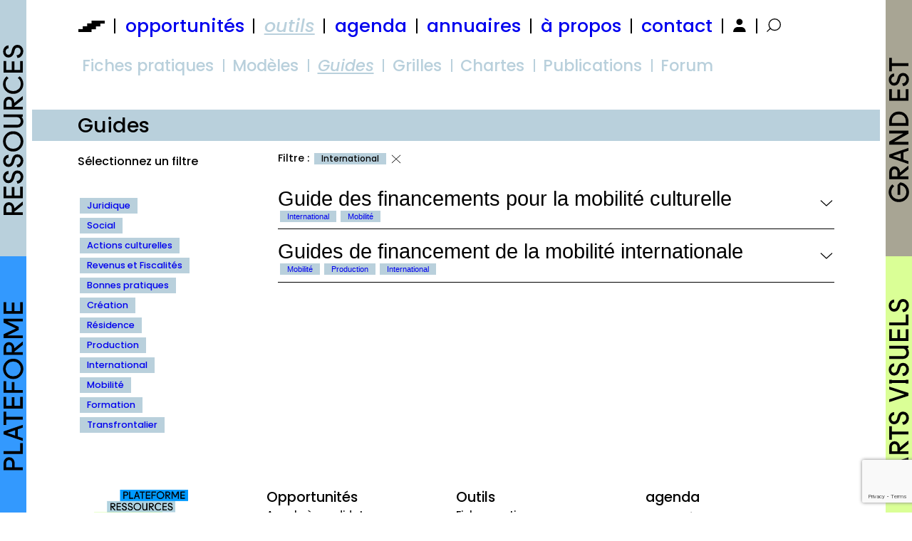

--- FILE ---
content_type: text/html; charset=UTF-8
request_url: https://ressources.plandest.org/outils/guides/?pla_otls_tag=203
body_size: 14214
content:
<!DOCTYPE html>
<html lang="fr-FR">
<head>
	<meta charset="UTF-8" />
	<meta name="viewport" content="width=device-width, initial-scale=1" />
<meta name='robots' content='index, follow, max-image-preview:large, max-snippet:-1, max-video-preview:-1' />
<meta name="viewport" content="width=device-width, initial-scale=1, maximum-scale=1, minimum-scale=1">
	<!-- This site is optimized with the Yoast SEO plugin v23.5 - https://yoast.com/wordpress/plugins/seo/ -->
	<link rel="canonical" href="https://ressources.plandest.org/outils/guides/" />
	<link rel="next" href="https://ressources.plandest.org/outils/guides/page/2/" />
	<meta property="og:locale" content="fr_FR" />
	<meta property="og:type" content="article" />
	<meta property="og:title" content="Guides - Plateforme resssources arts visuels Grand Est" />
	<meta property="og:url" content="https://ressources.plandest.org/outils/guides/" />
	<meta property="og:site_name" content="Plateforme resssources arts visuels Grand Est" />
	<meta name="twitter:card" content="summary_large_image" />
	<script type="application/ld+json" class="yoast-schema-graph">{"@context":"https://schema.org","@graph":[{"@type":"CollectionPage","@id":"https://ressources.plandest.org/outils/guides/","url":"https://ressources.plandest.org/outils/guides/","name":"Guides - Plateforme resssources arts visuels Grand Est","isPartOf":{"@id":"https://ressources.plandest.org/#website"},"breadcrumb":{"@id":"https://ressources.plandest.org/outils/guides/#breadcrumb"},"inLanguage":"fr-FR"},{"@type":"BreadcrumbList","@id":"https://ressources.plandest.org/outils/guides/#breadcrumb","itemListElement":[{"@type":"ListItem","position":1,"name":"Accueil","item":"https://ressources.plandest.org/"},{"@type":"ListItem","position":2,"name":"Guides"}]},{"@type":"WebSite","@id":"https://ressources.plandest.org/#website","url":"https://ressources.plandest.org/","name":"Plateforme resssources arts visuels Grand Est","description":"","publisher":{"@id":"https://ressources.plandest.org/#organization"},"potentialAction":[{"@type":"SearchAction","target":{"@type":"EntryPoint","urlTemplate":"https://ressources.plandest.org/?s={search_term_string}"},"query-input":{"@type":"PropertyValueSpecification","valueRequired":true,"valueName":"search_term_string"}}],"inLanguage":"fr-FR"},{"@type":"Organization","@id":"https://ressources.plandest.org/#organization","name":"Plan d'Est - Pôle arts visuels Grand Est","url":"https://ressources.plandest.org/","logo":{"@type":"ImageObject","inLanguage":"fr-FR","@id":"https://ressources.plandest.org/#/schema/logo/image/","url":"https://ressources.plandest.org/wp-content/uploads/2022/03/Logo_PRAG-1-1.png","contentUrl":"https://ressources.plandest.org/wp-content/uploads/2022/03/Logo_PRAG-1-1.png","width":1059,"height":447,"caption":"Plan d'Est - Pôle arts visuels Grand Est"},"image":{"@id":"https://ressources.plandest.org/#/schema/logo/image/"},"sameAs":["https://www.facebook.com/plandest","https://www.linkedin.com/company/plan-d-est-ple-arts-visuels-grand-est/?viewAsMember=true","https://www.instagram.com/plan_dest/"]}]}</script>
	<!-- / Yoast SEO plugin. -->


<title>Guides - Plateforme resssources arts visuels Grand Est</title>
<link rel='dns-prefetch' href='//www.googletagmanager.com' />
<link rel="alternate" type="application/rss+xml" title="Plateforme resssources arts visuels Grand Est  &raquo; Flux" href="https://ressources.plandest.org/feed/" />
<link rel="alternate" type="application/rss+xml" title="Plateforme resssources arts visuels Grand Est  &raquo; Flux des commentaires" href="https://ressources.plandest.org/comments/feed/" />
<link rel="alternate" type="application/rss+xml" title="Flux pour Plateforme resssources arts visuels Grand Est  &raquo; Guides Catégorie Outils" href="https://ressources.plandest.org/outils/guides/feed/" />
<style id='wp-img-auto-sizes-contain-inline-css'>
img:is([sizes=auto i],[sizes^="auto," i]){contain-intrinsic-size:3000px 1500px}
/*# sourceURL=wp-img-auto-sizes-contain-inline-css */
</style>
<link rel='stylesheet' id='eo-leaflet.js-css' href='https://ressources.plandest.org/wp-content/plugins/event-organiser/lib/leaflet/leaflet.min.css?ver=1.4.0' media='all' />
<style id='eo-leaflet.js-inline-css'>
.leaflet-popup-close-button{box-shadow:none!important;}
/*# sourceURL=eo-leaflet.js-inline-css */
</style>
<style id='wp-block-paragraph-inline-css'>
.is-small-text{font-size:.875em}.is-regular-text{font-size:1em}.is-large-text{font-size:2.25em}.is-larger-text{font-size:3em}.has-drop-cap:not(:focus):first-letter{float:left;font-size:8.4em;font-style:normal;font-weight:100;line-height:.68;margin:.05em .1em 0 0;text-transform:uppercase}body.rtl .has-drop-cap:not(:focus):first-letter{float:none;margin-left:.1em}p.has-drop-cap.has-background{overflow:hidden}:root :where(p.has-background){padding:1.25em 2.375em}:where(p.has-text-color:not(.has-link-color)) a{color:inherit}p.has-text-align-left[style*="writing-mode:vertical-lr"],p.has-text-align-right[style*="writing-mode:vertical-rl"]{rotate:180deg}
/*# sourceURL=https://ressources.plandest.org/wp-includes/blocks/paragraph/style.min.css */
</style>
<style id='wp-block-group-inline-css'>
.wp-block-group{box-sizing:border-box}:where(.wp-block-group.wp-block-group-is-layout-constrained){position:relative}
/*# sourceURL=https://ressources.plandest.org/wp-includes/blocks/group/style.min.css */
</style>
<style id='wp-block-query-title-inline-css'>
.wp-block-query-title{box-sizing:border-box}
/*# sourceURL=https://ressources.plandest.org/wp-includes/blocks/query-title/style.min.css */
</style>
<style id='wp-block-columns-inline-css'>
.wp-block-columns{box-sizing:border-box;display:flex;flex-wrap:wrap!important}@media (min-width:782px){.wp-block-columns{flex-wrap:nowrap!important}}.wp-block-columns{align-items:normal!important}.wp-block-columns.are-vertically-aligned-top{align-items:flex-start}.wp-block-columns.are-vertically-aligned-center{align-items:center}.wp-block-columns.are-vertically-aligned-bottom{align-items:flex-end}@media (max-width:781px){.wp-block-columns:not(.is-not-stacked-on-mobile)>.wp-block-column{flex-basis:100%!important}}@media (min-width:782px){.wp-block-columns:not(.is-not-stacked-on-mobile)>.wp-block-column{flex-basis:0;flex-grow:1}.wp-block-columns:not(.is-not-stacked-on-mobile)>.wp-block-column[style*=flex-basis]{flex-grow:0}}.wp-block-columns.is-not-stacked-on-mobile{flex-wrap:nowrap!important}.wp-block-columns.is-not-stacked-on-mobile>.wp-block-column{flex-basis:0;flex-grow:1}.wp-block-columns.is-not-stacked-on-mobile>.wp-block-column[style*=flex-basis]{flex-grow:0}:where(.wp-block-columns){margin-bottom:1.75em}:where(.wp-block-columns.has-background){padding:1.25em 2.375em}.wp-block-column{flex-grow:1;min-width:0;overflow-wrap:break-word;word-break:break-word}.wp-block-column.is-vertically-aligned-top{align-self:flex-start}.wp-block-column.is-vertically-aligned-center{align-self:center}.wp-block-column.is-vertically-aligned-bottom{align-self:flex-end}.wp-block-column.is-vertically-aligned-stretch{align-self:stretch}.wp-block-column.is-vertically-aligned-bottom,.wp-block-column.is-vertically-aligned-center,.wp-block-column.is-vertically-aligned-top{width:100%}
/*# sourceURL=https://ressources.plandest.org/wp-includes/blocks/columns/style.min.css */
</style>
<style id='wp-emoji-styles-inline-css'>

	img.wp-smiley, img.emoji {
		display: inline !important;
		border: none !important;
		box-shadow: none !important;
		height: 1em !important;
		width: 1em !important;
		margin: 0 0.07em !important;
		vertical-align: -0.1em !important;
		background: none !important;
		padding: 0 !important;
	}
/*# sourceURL=wp-emoji-styles-inline-css */
</style>
<style id='wp-block-library-inline-css'>
:root{--wp-block-synced-color:#7a00df;--wp-block-synced-color--rgb:122,0,223;--wp-bound-block-color:var(--wp-block-synced-color);--wp-editor-canvas-background:#ddd;--wp-admin-theme-color:#007cba;--wp-admin-theme-color--rgb:0,124,186;--wp-admin-theme-color-darker-10:#006ba1;--wp-admin-theme-color-darker-10--rgb:0,107,160.5;--wp-admin-theme-color-darker-20:#005a87;--wp-admin-theme-color-darker-20--rgb:0,90,135;--wp-admin-border-width-focus:2px}@media (min-resolution:192dpi){:root{--wp-admin-border-width-focus:1.5px}}.wp-element-button{cursor:pointer}:root .has-very-light-gray-background-color{background-color:#eee}:root .has-very-dark-gray-background-color{background-color:#313131}:root .has-very-light-gray-color{color:#eee}:root .has-very-dark-gray-color{color:#313131}:root .has-vivid-green-cyan-to-vivid-cyan-blue-gradient-background{background:linear-gradient(135deg,#00d084,#0693e3)}:root .has-purple-crush-gradient-background{background:linear-gradient(135deg,#34e2e4,#4721fb 50%,#ab1dfe)}:root .has-hazy-dawn-gradient-background{background:linear-gradient(135deg,#faaca8,#dad0ec)}:root .has-subdued-olive-gradient-background{background:linear-gradient(135deg,#fafae1,#67a671)}:root .has-atomic-cream-gradient-background{background:linear-gradient(135deg,#fdd79a,#004a59)}:root .has-nightshade-gradient-background{background:linear-gradient(135deg,#330968,#31cdcf)}:root .has-midnight-gradient-background{background:linear-gradient(135deg,#020381,#2874fc)}:root{--wp--preset--font-size--normal:16px;--wp--preset--font-size--huge:42px}.has-regular-font-size{font-size:1em}.has-larger-font-size{font-size:2.625em}.has-normal-font-size{font-size:var(--wp--preset--font-size--normal)}.has-huge-font-size{font-size:var(--wp--preset--font-size--huge)}.has-text-align-center{text-align:center}.has-text-align-left{text-align:left}.has-text-align-right{text-align:right}.has-fit-text{white-space:nowrap!important}#end-resizable-editor-section{display:none}.aligncenter{clear:both}.items-justified-left{justify-content:flex-start}.items-justified-center{justify-content:center}.items-justified-right{justify-content:flex-end}.items-justified-space-between{justify-content:space-between}.screen-reader-text{border:0;clip-path:inset(50%);height:1px;margin:-1px;overflow:hidden;padding:0;position:absolute;width:1px;word-wrap:normal!important}.screen-reader-text:focus{background-color:#ddd;clip-path:none;color:#444;display:block;font-size:1em;height:auto;left:5px;line-height:normal;padding:15px 23px 14px;text-decoration:none;top:5px;width:auto;z-index:100000}html :where(.has-border-color){border-style:solid}html :where([style*=border-top-color]){border-top-style:solid}html :where([style*=border-right-color]){border-right-style:solid}html :where([style*=border-bottom-color]){border-bottom-style:solid}html :where([style*=border-left-color]){border-left-style:solid}html :where([style*=border-width]){border-style:solid}html :where([style*=border-top-width]){border-top-style:solid}html :where([style*=border-right-width]){border-right-style:solid}html :where([style*=border-bottom-width]){border-bottom-style:solid}html :where([style*=border-left-width]){border-left-style:solid}html :where(img[class*=wp-image-]){height:auto;max-width:100%}:where(figure){margin:0 0 1em}html :where(.is-position-sticky){--wp-admin--admin-bar--position-offset:var(--wp-admin--admin-bar--height,0px)}@media screen and (max-width:600px){html :where(.is-position-sticky){--wp-admin--admin-bar--position-offset:0px}}
/*# sourceURL=/wp-includes/css/dist/block-library/common.min.css */
</style>
<style id='global-styles-inline-css'>
:root{--wp--preset--aspect-ratio--square: 1;--wp--preset--aspect-ratio--4-3: 4/3;--wp--preset--aspect-ratio--3-4: 3/4;--wp--preset--aspect-ratio--3-2: 3/2;--wp--preset--aspect-ratio--2-3: 2/3;--wp--preset--aspect-ratio--16-9: 16/9;--wp--preset--aspect-ratio--9-16: 9/16;--wp--preset--color--black: #000000;--wp--preset--color--cyan-bluish-gray: #abb8c3;--wp--preset--color--white: #ffffff;--wp--preset--color--pale-pink: #f78da7;--wp--preset--color--vivid-red: #cf2e2e;--wp--preset--color--luminous-vivid-orange: #ff6900;--wp--preset--color--luminous-vivid-amber: #fcb900;--wp--preset--color--light-green-cyan: #7bdcb5;--wp--preset--color--vivid-green-cyan: #00d084;--wp--preset--color--pale-cyan-blue: #8ed1fc;--wp--preset--color--vivid-cyan-blue: #0693e3;--wp--preset--color--vivid-purple: #9b51e0;--wp--preset--color--foreground: #000000;--wp--preset--color--background: #ffffff;--wp--preset--color--primary: #b9d0dc;--wp--preset--color--secondary: #daff96;--wp--preset--color--tertiary: #a8a594;--wp--preset--color--accent: #3399fe;--wp--preset--gradient--vivid-cyan-blue-to-vivid-purple: linear-gradient(135deg,rgb(6,147,227) 0%,rgb(155,81,224) 100%);--wp--preset--gradient--light-green-cyan-to-vivid-green-cyan: linear-gradient(135deg,rgb(122,220,180) 0%,rgb(0,208,130) 100%);--wp--preset--gradient--luminous-vivid-amber-to-luminous-vivid-orange: linear-gradient(135deg,rgb(252,185,0) 0%,rgb(255,105,0) 100%);--wp--preset--gradient--luminous-vivid-orange-to-vivid-red: linear-gradient(135deg,rgb(255,105,0) 0%,rgb(207,46,46) 100%);--wp--preset--gradient--very-light-gray-to-cyan-bluish-gray: linear-gradient(135deg,rgb(238,238,238) 0%,rgb(169,184,195) 100%);--wp--preset--gradient--cool-to-warm-spectrum: linear-gradient(135deg,rgb(74,234,220) 0%,rgb(151,120,209) 20%,rgb(207,42,186) 40%,rgb(238,44,130) 60%,rgb(251,105,98) 80%,rgb(254,248,76) 100%);--wp--preset--gradient--blush-light-purple: linear-gradient(135deg,rgb(255,206,236) 0%,rgb(152,150,240) 100%);--wp--preset--gradient--blush-bordeaux: linear-gradient(135deg,rgb(254,205,165) 0%,rgb(254,45,45) 50%,rgb(107,0,62) 100%);--wp--preset--gradient--luminous-dusk: linear-gradient(135deg,rgb(255,203,112) 0%,rgb(199,81,192) 50%,rgb(65,88,208) 100%);--wp--preset--gradient--pale-ocean: linear-gradient(135deg,rgb(255,245,203) 0%,rgb(182,227,212) 50%,rgb(51,167,181) 100%);--wp--preset--gradient--electric-grass: linear-gradient(135deg,rgb(202,248,128) 0%,rgb(113,206,126) 100%);--wp--preset--gradient--midnight: linear-gradient(135deg,rgb(2,3,129) 0%,rgb(40,116,252) 100%);--wp--preset--font-size--small: 13px;--wp--preset--font-size--medium: 20px;--wp--preset--font-size--large: 36px;--wp--preset--font-size--x-large: 42px;--wp--preset--font-family--poppins: "poppins";--wp--preset--font-family--system-font: -apple-system,BlinkMacSystemFont,"Segoe UI",Roboto,Oxygen-Sans,Ubuntu,Cantarell,"Helvetica Neue",sans-serif;--wp--preset--spacing--20: 0.44rem;--wp--preset--spacing--30: 0.67rem;--wp--preset--spacing--40: 1rem;--wp--preset--spacing--50: 1.5rem;--wp--preset--spacing--60: 2.25rem;--wp--preset--spacing--70: 3.38rem;--wp--preset--spacing--80: 5.06rem;--wp--preset--shadow--natural: 6px 6px 9px rgba(0, 0, 0, 0.2);--wp--preset--shadow--deep: 12px 12px 50px rgba(0, 0, 0, 0.4);--wp--preset--shadow--sharp: 6px 6px 0px rgba(0, 0, 0, 0.2);--wp--preset--shadow--outlined: 6px 6px 0px -3px rgb(255, 255, 255), 6px 6px rgb(0, 0, 0);--wp--preset--shadow--crisp: 6px 6px 0px rgb(0, 0, 0);}:where(body) { margin: 0; }.wp-site-blocks > .alignleft { float: left; margin-right: 2em; }.wp-site-blocks > .alignright { float: right; margin-left: 2em; }.wp-site-blocks > .aligncenter { justify-content: center; margin-left: auto; margin-right: auto; }:where(.is-layout-flex){gap: 0.5em;}:where(.is-layout-grid){gap: 0.5em;}.is-layout-flow > .alignleft{float: left;margin-inline-start: 0;margin-inline-end: 2em;}.is-layout-flow > .alignright{float: right;margin-inline-start: 2em;margin-inline-end: 0;}.is-layout-flow > .aligncenter{margin-left: auto !important;margin-right: auto !important;}.is-layout-constrained > .alignleft{float: left;margin-inline-start: 0;margin-inline-end: 2em;}.is-layout-constrained > .alignright{float: right;margin-inline-start: 2em;margin-inline-end: 0;}.is-layout-constrained > .aligncenter{margin-left: auto !important;margin-right: auto !important;}.is-layout-constrained > :where(:not(.alignleft):not(.alignright):not(.alignfull)){margin-left: auto !important;margin-right: auto !important;}body .is-layout-flex{display: flex;}.is-layout-flex{flex-wrap: wrap;align-items: center;}.is-layout-flex > :is(*, div){margin: 0;}body .is-layout-grid{display: grid;}.is-layout-grid > :is(*, div){margin: 0;}body{background-color: var(--wp--preset--color--background);color: var(--wp--preset--color--foreground);padding-top: 0px;padding-right: 0px;padding-bottom: 0px;padding-left: 0px;}a:where(:not(.wp-element-button)){color: var(--wp--preset--color--foreground);text-decoration: underline;}:root :where(.wp-element-button, .wp-block-button__link){background-color: #32373c;border-width: 0;color: #fff;font-family: inherit;font-size: inherit;font-style: inherit;font-weight: inherit;letter-spacing: inherit;line-height: inherit;padding-top: calc(0.667em + 2px);padding-right: calc(1.333em + 2px);padding-bottom: calc(0.667em + 2px);padding-left: calc(1.333em + 2px);text-decoration: none;text-transform: inherit;}.has-black-color{color: var(--wp--preset--color--black) !important;}.has-cyan-bluish-gray-color{color: var(--wp--preset--color--cyan-bluish-gray) !important;}.has-white-color{color: var(--wp--preset--color--white) !important;}.has-pale-pink-color{color: var(--wp--preset--color--pale-pink) !important;}.has-vivid-red-color{color: var(--wp--preset--color--vivid-red) !important;}.has-luminous-vivid-orange-color{color: var(--wp--preset--color--luminous-vivid-orange) !important;}.has-luminous-vivid-amber-color{color: var(--wp--preset--color--luminous-vivid-amber) !important;}.has-light-green-cyan-color{color: var(--wp--preset--color--light-green-cyan) !important;}.has-vivid-green-cyan-color{color: var(--wp--preset--color--vivid-green-cyan) !important;}.has-pale-cyan-blue-color{color: var(--wp--preset--color--pale-cyan-blue) !important;}.has-vivid-cyan-blue-color{color: var(--wp--preset--color--vivid-cyan-blue) !important;}.has-vivid-purple-color{color: var(--wp--preset--color--vivid-purple) !important;}.has-foreground-color{color: var(--wp--preset--color--foreground) !important;}.has-background-color{color: var(--wp--preset--color--background) !important;}.has-primary-color{color: var(--wp--preset--color--primary) !important;}.has-secondary-color{color: var(--wp--preset--color--secondary) !important;}.has-tertiary-color{color: var(--wp--preset--color--tertiary) !important;}.has-accent-color{color: var(--wp--preset--color--accent) !important;}.has-black-background-color{background-color: var(--wp--preset--color--black) !important;}.has-cyan-bluish-gray-background-color{background-color: var(--wp--preset--color--cyan-bluish-gray) !important;}.has-white-background-color{background-color: var(--wp--preset--color--white) !important;}.has-pale-pink-background-color{background-color: var(--wp--preset--color--pale-pink) !important;}.has-vivid-red-background-color{background-color: var(--wp--preset--color--vivid-red) !important;}.has-luminous-vivid-orange-background-color{background-color: var(--wp--preset--color--luminous-vivid-orange) !important;}.has-luminous-vivid-amber-background-color{background-color: var(--wp--preset--color--luminous-vivid-amber) !important;}.has-light-green-cyan-background-color{background-color: var(--wp--preset--color--light-green-cyan) !important;}.has-vivid-green-cyan-background-color{background-color: var(--wp--preset--color--vivid-green-cyan) !important;}.has-pale-cyan-blue-background-color{background-color: var(--wp--preset--color--pale-cyan-blue) !important;}.has-vivid-cyan-blue-background-color{background-color: var(--wp--preset--color--vivid-cyan-blue) !important;}.has-vivid-purple-background-color{background-color: var(--wp--preset--color--vivid-purple) !important;}.has-foreground-background-color{background-color: var(--wp--preset--color--foreground) !important;}.has-background-background-color{background-color: var(--wp--preset--color--background) !important;}.has-primary-background-color{background-color: var(--wp--preset--color--primary) !important;}.has-secondary-background-color{background-color: var(--wp--preset--color--secondary) !important;}.has-tertiary-background-color{background-color: var(--wp--preset--color--tertiary) !important;}.has-accent-background-color{background-color: var(--wp--preset--color--accent) !important;}.has-black-border-color{border-color: var(--wp--preset--color--black) !important;}.has-cyan-bluish-gray-border-color{border-color: var(--wp--preset--color--cyan-bluish-gray) !important;}.has-white-border-color{border-color: var(--wp--preset--color--white) !important;}.has-pale-pink-border-color{border-color: var(--wp--preset--color--pale-pink) !important;}.has-vivid-red-border-color{border-color: var(--wp--preset--color--vivid-red) !important;}.has-luminous-vivid-orange-border-color{border-color: var(--wp--preset--color--luminous-vivid-orange) !important;}.has-luminous-vivid-amber-border-color{border-color: var(--wp--preset--color--luminous-vivid-amber) !important;}.has-light-green-cyan-border-color{border-color: var(--wp--preset--color--light-green-cyan) !important;}.has-vivid-green-cyan-border-color{border-color: var(--wp--preset--color--vivid-green-cyan) !important;}.has-pale-cyan-blue-border-color{border-color: var(--wp--preset--color--pale-cyan-blue) !important;}.has-vivid-cyan-blue-border-color{border-color: var(--wp--preset--color--vivid-cyan-blue) !important;}.has-vivid-purple-border-color{border-color: var(--wp--preset--color--vivid-purple) !important;}.has-foreground-border-color{border-color: var(--wp--preset--color--foreground) !important;}.has-background-border-color{border-color: var(--wp--preset--color--background) !important;}.has-primary-border-color{border-color: var(--wp--preset--color--primary) !important;}.has-secondary-border-color{border-color: var(--wp--preset--color--secondary) !important;}.has-tertiary-border-color{border-color: var(--wp--preset--color--tertiary) !important;}.has-accent-border-color{border-color: var(--wp--preset--color--accent) !important;}.has-vivid-cyan-blue-to-vivid-purple-gradient-background{background: var(--wp--preset--gradient--vivid-cyan-blue-to-vivid-purple) !important;}.has-light-green-cyan-to-vivid-green-cyan-gradient-background{background: var(--wp--preset--gradient--light-green-cyan-to-vivid-green-cyan) !important;}.has-luminous-vivid-amber-to-luminous-vivid-orange-gradient-background{background: var(--wp--preset--gradient--luminous-vivid-amber-to-luminous-vivid-orange) !important;}.has-luminous-vivid-orange-to-vivid-red-gradient-background{background: var(--wp--preset--gradient--luminous-vivid-orange-to-vivid-red) !important;}.has-very-light-gray-to-cyan-bluish-gray-gradient-background{background: var(--wp--preset--gradient--very-light-gray-to-cyan-bluish-gray) !important;}.has-cool-to-warm-spectrum-gradient-background{background: var(--wp--preset--gradient--cool-to-warm-spectrum) !important;}.has-blush-light-purple-gradient-background{background: var(--wp--preset--gradient--blush-light-purple) !important;}.has-blush-bordeaux-gradient-background{background: var(--wp--preset--gradient--blush-bordeaux) !important;}.has-luminous-dusk-gradient-background{background: var(--wp--preset--gradient--luminous-dusk) !important;}.has-pale-ocean-gradient-background{background: var(--wp--preset--gradient--pale-ocean) !important;}.has-electric-grass-gradient-background{background: var(--wp--preset--gradient--electric-grass) !important;}.has-midnight-gradient-background{background: var(--wp--preset--gradient--midnight) !important;}.has-small-font-size{font-size: var(--wp--preset--font-size--small) !important;}.has-medium-font-size{font-size: var(--wp--preset--font-size--medium) !important;}.has-large-font-size{font-size: var(--wp--preset--font-size--large) !important;}.has-x-large-font-size{font-size: var(--wp--preset--font-size--x-large) !important;}.has-poppins-font-family{font-family: var(--wp--preset--font-family--poppins) !important;}.has-system-font-font-family{font-family: var(--wp--preset--font-family--system-font) !important;}
:where(.wp-block-columns.is-layout-flex){gap: 2em;}:where(.wp-block-columns.is-layout-grid){gap: 2em;}
/*# sourceURL=global-styles-inline-css */
</style>
<style id='core-block-supports-inline-css'>
.wp-container-core-columns-is-layout-9d6595d7{flex-wrap:nowrap;}
/*# sourceURL=core-block-supports-inline-css */
</style>
<style id='wp-block-template-skip-link-inline-css'>

		.skip-link.screen-reader-text {
			border: 0;
			clip-path: inset(50%);
			height: 1px;
			margin: -1px;
			overflow: hidden;
			padding: 0;
			position: absolute !important;
			width: 1px;
			word-wrap: normal !important;
		}

		.skip-link.screen-reader-text:focus {
			background-color: #eee;
			clip-path: none;
			color: #444;
			display: block;
			font-size: 1em;
			height: auto;
			left: 5px;
			line-height: normal;
			padding: 15px 23px 14px;
			text-decoration: none;
			top: 5px;
			width: auto;
			z-index: 100000;
		}
/*# sourceURL=wp-block-template-skip-link-inline-css */
</style>
<link rel='stylesheet' id='bbp-default-css' href='https://ressources.plandest.org/wp-content/plugins/bbpress/templates/default/css/bbpress.min.css?ver=2.6.11' media='all' />
<link rel='stylesheet' id='contact-form-7-css' href='https://ressources.plandest.org/wp-content/plugins/contact-form-7/includes/css/styles.css?ver=6.0.3' media='all' />
<link rel='stylesheet' id='plandest-style-css' href='https://ressources.plandest.org/wp-content/themes/planesttheme/assets/css/plandest.css?v=5642&#038;ver=6.9' media='all' />
<link rel='stylesheet' id='wp_mailjet_form_builder_widget-widget-front-styles-css' href='https://ressources.plandest.org/wp-content/plugins/mailjet-for-wordpress/src/widgetformbuilder/css/front-widget.css?ver=6.1.3' media='all' />
<link rel='stylesheet' id='searchwp-live-search-css' href='https://ressources.plandest.org/wp-content/plugins/searchwp-live-ajax-search/assets/styles/style.css?ver=1.8.3' media='all' />
<style id='searchwp-live-search-inline-css'>
.searchwp-live-search-result .searchwp-live-search-result--title a {
  font-size: 16px;
}
.searchwp-live-search-result .searchwp-live-search-result--price {
  font-size: 14px;
}
.searchwp-live-search-result .searchwp-live-search-result--add-to-cart .button {
  font-size: 14px;
}

/*# sourceURL=searchwp-live-search-inline-css */
</style>
<script src="https://ressources.plandest.org/wp-content/plugins/svg-support/vendor/DOMPurify/DOMPurify.min.js?ver=1.0.1" id="bodhi-dompurify-library-js"></script>
<script src="https://ressources.plandest.org/wp-includes/js/jquery/jquery.min.js?ver=3.7.1" id="jquery-core-js"></script>
<script src="https://ressources.plandest.org/wp-includes/js/jquery/jquery-migrate.min.js?ver=3.4.1" id="jquery-migrate-js"></script>
<script src="https://ressources.plandest.org/wp-content/plugins/svg-support/js/min/svgs-inline-min.js?ver=2.5.8" id="bodhi_svg_inline-js"></script>
<script id="bodhi_svg_inline-js-after">
cssTarget={"Bodhi":"img.pla_home","ForceInlineSVG":"pla_home"};ForceInlineSVGActive="false";frontSanitizationEnabled="on";
//# sourceURL=bodhi_svg_inline-js-after
</script>
<script src="https://ressources.plandest.org/wp-includes/js/jquery/ui/core.min.js?ver=1.13.3" id="jquery-ui-core-js"></script>
<script src="https://ressources.plandest.org/wp-includes/js/jquery/ui/datepicker.min.js?ver=1.13.3" id="jquery-ui-datepicker-js"></script>
<script id="jquery-ui-datepicker-js-after">
jQuery(function(jQuery){jQuery.datepicker.setDefaults({"closeText":"Fermer","currentText":"Aujourd\u2019hui","monthNames":["janvier","f\u00e9vrier","mars","avril","mai","juin","juillet","ao\u00fbt","septembre","octobre","novembre","d\u00e9cembre"],"monthNamesShort":["Jan","F\u00e9v","Mar","Avr","Mai","Juin","Juil","Ao\u00fbt","Sep","Oct","Nov","D\u00e9c"],"nextText":"Suivant","prevText":"Pr\u00e9c\u00e9dent","dayNames":["dimanche","lundi","mardi","mercredi","jeudi","vendredi","samedi"],"dayNamesShort":["dim","lun","mar","mer","jeu","ven","sam"],"dayNamesMin":["D","L","M","M","J","V","S"],"dateFormat":"d MM yy","firstDay":1,"isRTL":false});});
//# sourceURL=jquery-ui-datepicker-js-after
</script>
<script src="https://ressources.plandest.org/wp-content/plugins/wp-user-frontend-pro/assets/js/jquery-ui-timepicker-addon.js?ver=4.0.6" id="jquery-ui-timepicker-js"></script>
<script id="plandest-script-js-extra">
var plandest_script = {"ajaxurl":"https://ressources.plandest.org/wp-admin/admin-ajax.php"};
//# sourceURL=plandest-script-js-extra
</script>
<script src="https://ressources.plandest.org/wp-content/themes/planesttheme/assets/js/plandest.js?v=5642&amp;ver=6.9" id="plandest-script-js"></script>

<!-- Extrait de code de la balise Google (gtag.js) ajouté par Site Kit -->
<!-- Extrait Google Analytics ajouté par Site Kit -->
<script src="https://www.googletagmanager.com/gtag/js?id=G-Q88DPRCCD7" id="google_gtagjs-js" async></script>
<script id="google_gtagjs-js-after">
window.dataLayer = window.dataLayer || [];function gtag(){dataLayer.push(arguments);}
gtag("set","linker",{"domains":["ressources.plandest.org"]});
gtag("js", new Date());
gtag("set", "developer_id.dZTNiMT", true);
gtag("config", "G-Q88DPRCCD7");
//# sourceURL=google_gtagjs-js-after
</script>
<link rel="https://api.w.org/" href="https://ressources.plandest.org/wp-json/" /><link rel="alternate" title="JSON" type="application/json" href="https://ressources.plandest.org/wp-json/wp/v2/outils/41" /><link rel="EditURI" type="application/rsd+xml" title="RSD" href="https://ressources.plandest.org/xmlrpc.php?rsd" />
<meta name="generator" content="WordPress 6.9" />
<meta name="generator" content="Site Kit by Google 1.171.0" />
        <style>
            ul.wpuf_packs li {
                background-color: #eeeeee !important;
            }

            ul.wpuf_packs .wpuf-sub-button a, ul.wpuf_packs .wpuf-sub-button a {
                background-color: #4fbbda !important;
                color: #eeeeee !important;
            }

            ul.wpuf_packs h3, ul.wpuf_packs h3 {
                background-color: #52B5D5 !important;
                border-bottom: 1px solid #52B5D5 !important;
                color: #eeeeee !important;
            }

            ul.wpuf_packs .wpuf-pricing-wrap .wpuf-sub-amount, ul.wpuf_packs .wpuf-pricing-wrap .wpuf-sub-amount {
                background-color: #4fbbda !important;
                border-bottom: 1px solid #4fbbda !important;
                color: #eeeeee !important;
            }

            ul.wpuf_packs .wpuf-sub-body {
                background-color: #eeeeee !important;
            }

            .wpuf-success {
                background-color:  !important;
                border: 1px solid  !important;
            }

            .wpuf-error {
                background-color:  !important;
                border: 1px solid  !important;
            }

            .wpuf-message {
                background:  !important;
                border: 1px solid  !important;
            }

            .wpuf-info {
                background-color:  !important;
                border: 1px solid  !important;
            }
        </style>

                <style>

        </style>
        <meta name="google-site-verification" content="1HR1f1mGb1wWdZdQ90gLdBXqYP24DHTguA_QreiHux0"><link rel="icon" href="https://ressources.plandest.org/wp-content/uploads/2022/03/plateforme-ressources-plan-est_logo-150x121.jpg" sizes="32x32" />
<link rel="icon" href="https://ressources.plandest.org/wp-content/uploads/2022/03/plateforme-ressources-plan-est_logo.jpg" sizes="192x192" />
<link rel="apple-touch-icon" href="https://ressources.plandest.org/wp-content/uploads/2022/03/plateforme-ressources-plan-est_logo.jpg" />
<meta name="msapplication-TileImage" content="https://ressources.plandest.org/wp-content/uploads/2022/03/plateforme-ressources-plan-est_logo.jpg" />
</head>

<body class="archive tax-outils term-guides term-41 wp-custom-logo wp-embed-responsive wp-theme-planesttheme">

<script type="text/javascript" id="bbp-swap-no-js-body-class">
	document.body.className = document.body.className.replace( 'bbp-no-js', 'bbp-js' );
</script>


<div class="wp-site-blocks"><header class="pla_header wp-block-template-part"><h1 class="plan_logo" role="banner">
<div id="plateforme"><span></span></div>
<div id="ressources"><span></span></div>
<div id="arts_visuels"><span></span></div>
<div id="grand_est"><span></span></div>
</h1>
<div id="pla_nav_btn">
        <span></span><br />
        <span></span><br />
        <span></span>
    </div>



<div id="pla_header_nav" class="wp-block-group is-layout-flow wp-block-group-is-layout-flow">
    <nav class="plandest_main_nav">
<ul id="menu-menu-principal" class="menu">
<li id="menu-item-1986" class="menu-item menu-item-type-custom menu-item-object-custom menu-item-home menu-item-1986"><a href="https://ressources.plandest.org/"><svg id="home_link_svg" data-name="home_link_svg" xmlns="http://www.w3.org/2000/svg" viewbox="0 0 280 120" class="square"><g class="square"><rect id="sq1" y="0" width="140" height="31"></rect><rect id="sq2" y="29" width="140" height="32"></rect><rect id="sq3" y="59" width="140" height="32"></rect><rect id="sq4" y="89" width="140" height="31"></rect></g></svg></a></li>
<li id="menu-item-287" class="menu-item menu-item-type-post_type_archive menu-item-object-opportunite menu-item-has-children menu-item-287"><a href="https://ressources.plandest.org/opportunite/">opportunit&eacute;s</a>
<ul class="sub-menu">
<li id="menu-item-293" class="menu-item menu-item-type-taxonomy menu-item-object-opportunites menu-item-293"><a href="https://ressources.plandest.org/opportunites/appels-a-candidature/">Appels &agrave; candidature</a></li>
<li id="menu-item-296" class="menu-item menu-item-type-taxonomy menu-item-object-opportunites menu-item-296"><a href="https://ressources.plandest.org/opportunites/offres-demploi-et-stage/">Offres d&rsquo;emploi et stage</a></li>
<li id="menu-item-294" class="menu-item menu-item-type-taxonomy menu-item-object-opportunites menu-item-294"><a href="https://ressources.plandest.org/opportunites/formations/">Formations</a></li>
<li id="menu-item-2128" class="menu-item menu-item-type-taxonomy menu-item-object-opportunites menu-item-2128"><a href="https://ressources.plandest.org/opportunites/soutiens/">Soutiens</a></li>
<li id="menu-item-897" class="menu-item menu-item-type-post_type_archive menu-item-object-annonce menu-item-897"><a href="https://ressources.plandest.org/annonces/">Mutualisation</a></li>
</ul>
</li>
<li id="menu-item-283" class="menu-item menu-item-type-post_type_archive menu-item-object-outil current-menu-ancestor current-menu-parent menu-item-has-children menu-item-283"><a href="https://ressources.plandest.org/outils/">outils</a>
<ul class="sub-menu">
<li id="menu-item-274" class="menu-item menu-item-type-taxonomy menu-item-object-outils menu-item-274"><a href="https://ressources.plandest.org/outils/fiches-pratiques/">Fiches pratiques</a></li>
<li id="menu-item-277" class="menu-item menu-item-type-taxonomy menu-item-object-outils menu-item-277"><a href="https://ressources.plandest.org/outils/modeles-de-contrats/">Mod&egrave;les</a></li>
<li id="menu-item-276" class="menu-item menu-item-type-taxonomy menu-item-object-outils current-menu-item menu-item-276"><a href="https://ressources.plandest.org/outils/guides/" aria-current="page">Guides</a></li>
<li id="menu-item-275" class="menu-item menu-item-type-taxonomy menu-item-object-outils menu-item-275"><a href="https://ressources.plandest.org/outils/grilles/">Grilles</a></li>
<li id="menu-item-273" class="menu-item menu-item-type-taxonomy menu-item-object-outils menu-item-273"><a href="https://ressources.plandest.org/outils/chartes/">Chartes</a></li>
<li id="menu-item-278" class="menu-item menu-item-type-taxonomy menu-item-object-outils menu-item-278"><a href="https://ressources.plandest.org/outils/publications/">Publications</a></li>
<li id="menu-item-881" class="menu-item menu-item-type-post_type_archive menu-item-object-forum menu-item-881"><a href="https://ressources.plandest.org/forums/">Forum</a></li>
</ul>
</li>
<li id="menu-item-288" class="menu-item menu-item-type-post_type_archive menu-item-object-event menu-item-288"><a href="https://ressources.plandest.org/events/event/">agenda</a></li>
<li id="menu-item-2249" class="menu-item menu-item-type-taxonomy menu-item-object-annuaire menu-item-has-children menu-item-2249"><a href="https://ressources.plandest.org/annuaire/structures/">annuaires</a>
<ul class="sub-menu">
<li id="menu-item-2248" class="menu-item menu-item-type-taxonomy menu-item-object-annuaire menu-item-2248"><a href="https://ressources.plandest.org/annuaire/structures/">structures</a></li>
<li id="menu-item-2233" class="menu-item menu-item-type-post_type menu-item-object-page menu-item-2233"><a href="https://ressources.plandest.org/autres-annuaires/">autres annuaires</a></li>
</ul>
</li>
<li id="menu-item-289" class="menu-item menu-item-type-post_type menu-item-object-page menu-item-289"><a href="https://ressources.plandest.org/a-propos/">&agrave; propos</a></li>
<li id="menu-item-290" class="menu-item menu-item-type-post_type menu-item-object-page menu-item-290"><a href="https://ressources.plandest.org/contact/">contact</a></li>
<li id="menu-item-2026" class="menu-item menu-item-type-post_type menu-item-object-page menu-item-has-children menu-item-2026"><a href="https://ressources.plandest.org/connexion/" title="Compte"><svg version="1.1" id="compte" xmlns="http://www.w3.org/2000/svg" alt="Connexion" title="Connexion" xmlns:xlink="http://www.w3.org/1999/xlink" x="0px" y="0px" viewbox="0 0 44.8 43.3" style="enable-background:new 0 0 44.8 43.3;" xml:space="preserve">
<style type="text/css">  		.st0 	</style>
<path class="st0" d="M41.8,43.3c0-9.6-6-16.1-14.8-16.1h-9.8c-8.8,0-14.8,6.4-14.8,16.1"></path><path class="st0" d="M22.1,20.8c5.5,0,9.9-4.4,9.9-9.9S27.6,1,22.1,1s-9.9,4.4-9.9,9.9S16.6,20.8,22.1,20.8z"></path></svg></a></p>
<ul class="sub-menu">
<li id="menu-item-2403" class="menu-item menu-item-type-post_type menu-item-object-page menu-item-2403"><a href="https://ressources.plandest.org/connexion/">Connexion</a></li>
<li id="menu-item-2407" class="menu-item menu-item-type-post_type menu-item-object-page menu-item-2407"><a href="https://ressources.plandest.org/inscription/">Inscription</a></li>
</ul>
</li>
<li id="menu-item-1988" class="menu-item menu-item-type-custom menu-item-object-custom menu-item-1988"><a href="#searchwp-modal-286b94f94182be0be3f439a301e390e1" data-searchwp-modal-trigger="searchwp-modal-286b94f94182be0be3f439a301e390e1"><svg id="pla_loupe" viewbox="0 0 29.71 28.71"><g id="Calque_2" data-name="Calque 2"><g id="Calque_1-2" data-name="Calque 1"><circle cx="16.71" cy="13" r="12" style="fill:none;stroke:#000;stroke-miterlimit:10;stroke-width:2px"></circle><line x1="0.71" y1="28" x2="7.71" y2="21" style="fill:none;stroke:#000;stroke-miterlimit:10;stroke-width:2px"></line></g></g></svg></a></li>
</ul>
</nav>

</div>
</header>


<div class="wp-block-group is-layout-flow wp-block-group-is-layout-flow">
    <h1 class="alignwide page_title gris wp-block-query-title">Guides</h1>


    
    <div class="wp-block-columns is-layout-flex wp-container-core-columns-is-layout-9d6595d7 wp-block-columns-is-layout-flex">
        
        <div class="wp-block-column is-layout-flow wp-block-column-is-layout-flow" style="flex-basis:25%">
            
            <p>Sélectionnez un filtre</p>
            
            <div class="pla_left_tag_list_container">
                <form id="filtres_lieux" method="post" action="" class=""><input type="hidden" name="action" value="pla_filtres_lieux"><input type="hidden" name="pla_post_type" value="entree_annuaire"><input type="hidden" name="pla_taxonomy" value="outils"><input type="hidden" name="pla_term_id" value="41"></form> <ul class="tag_list"><li><a href="https://ressources.plandest.org/outils/guides?pla_otls_tag=55">Juridique</a></li><li><a href="https://ressources.plandest.org/outils/guides?pla_otls_tag=56">Social</a></li><li><a href="https://ressources.plandest.org/outils/guides?pla_otls_tag=296">Actions culturelles</a></li><li><a href="https://ressources.plandest.org/outils/guides?pla_otls_tag=172">Revenus et Fiscalités</a></li><li><a href="https://ressources.plandest.org/outils/guides?pla_otls_tag=198">Bonnes pratiques</a></li><li><a href="https://ressources.plandest.org/outils/guides?pla_otls_tag=199">Création</a></li><li><a href="https://ressources.plandest.org/outils/guides?pla_otls_tag=261">Résidence</a></li><li><a href="https://ressources.plandest.org/outils/guides?pla_otls_tag=200">Production</a></li><li><a href="https://ressources.plandest.org/outils/guides?pla_otls_tag=203">International</a></li><li><a href="https://ressources.plandest.org/outils/guides?pla_otls_tag=222">Mobilité</a></li><li><a href="https://ressources.plandest.org/outils/guides?pla_otls_tag=188">Formation</a></li><li><a href="https://ressources.plandest.org/outils/guides?pla_otls_tag=78">Transfrontalier</a></li></ul>
            </div>
        </div>
        

        
        <div class="wp-block-column is-layout-flow wp-block-column-is-layout-flow" style="flex-basis:75%">
            <div id="outils_container" class="outils_container">
<p class="pla_remove_filter">Filtre : <span class="tag_span">International</span> <a class="remove_tag" href="https://ressources.plandest.org/outils/guides" title="Retirer le filtre"></a></p>
<div class="accordion">
<div class="accordion-item"><button id="-2301" aria-expanded="false">    <span class="accordion-title">Guide des financements pour la mobilité culturelle</span><span class="icon" aria-hidden="true"></span><span class="event_tag gris"><a href="https://ressources.plandest.org/outils/guides?pla_otls_tag=203" title="International" class="event_tag">International</a><a href="https://ressources.plandest.org/outils/guides?pla_otls_tag=222" title="Mobilité" class="event_tag">Mobilité</a></span></button></p>
<div class="accordion-content">
<div class="outils_post_content">Focus sur les pays arabes d&rsquo;Afrique du Nord et du Moyen Orient</div>
<div class="content_readmore"><a href="https://on-the-move.org/files/OTM_guide_mobilite_MENA.pdf" target="_blank">Lire + </a></div>
</div>
</div>
<div class="accordion-item"><button id="-2300" aria-expanded="false">    <span class="accordion-title">Guides de financement de la mobilité internationale</span><span class="icon" aria-hidden="true"></span><span class="event_tag gris"><a href="https://ressources.plandest.org/outils/guides?pla_otls_tag=222" title="Mobilité" class="event_tag">Mobilité</a><a href="https://ressources.plandest.org/outils/guides?pla_otls_tag=200" title="Production" class="event_tag">Production</a><a href="https://ressources.plandest.org/outils/guides?pla_otls_tag=203" title="International" class="event_tag">International</a></span></button></p>
<div class="accordion-content">
<div class="outils_post_content">Fondé en 2002, On the Move diffuse des informations sur la mobilité culturelle. Retrouvez plus de 2000 subventions, bourses, résidences et autres opportunités ! </div>
<div class="content_readmore"><a href="https://on-the-move.org/resources/funding" target="_blank">Lire + </a></div>
</div>
</div>
</div>
<div class="pla_pagination"></div>
</div>

        </div>
        
    </div>
    
</div>


<footer class="planest_footer wp-block-template-part">
<div class="wp-block-group is-layout-flow wp-block-group-is-layout-flow">
    <!-- //wp:legacy-widget {"idBase":"wp_mailjet_subscribe_widget","instance":{"encoded":"YTowOnt9","hash":"d10dc2d0ab053f3289dd8a3eeee3aecb"}} /-->
    <!-- wp:html-->
    <iframe class="mj-w-res-iframe" frameborder="0" scrolling="no" marginheight="0" marginwidth="0" src="https://app.mailjet.com/widget/iframe/6eb3/NvU" width="100%" style="margin-left: -5vw; width: calc(100% + 5vw); height: 45px;"></iframe>

    <script type="text/javascript" src="https://app.mailjet.com/statics/js/iframeResizer.min.js"></script>
    
</div>
<!-- /wp:template-part -->

<!-- wp:group -->
<div class="wp-block-group">
    <!-- wp:columns {"className":"pla_footer_middle"} -->
    <div class="wp-block-columns pla_footer_middle">
        <!-- wp:column {"className":"pla_footer_logos"} -->
        <div class="wp-block-column pla_footer_logos">
            <!-- wp:shortcode -->
            <a href="https://ressources.plandest.org"><img decoding="async" src="https://ressources.plandest.org/wp-content/themes/planesttheme/assets/images/Logo_PRAG-1.png"/></a><a href="https://plandest.org/" target="_blank"><img decoding="async" src="https://ressources.plandest.org/wp-content/themes/planesttheme/assets/images/LogoPlandEst_Black.png"/></a>
            <!-- /wp:shortcode -->
        </div>
        <!-- /wp:column -->

        <!-- wp:column -->
        <div class="wp-block-column">
            <!-- wp:shortcode -->
            <nav class="plandest_footer_menu"><ul id="menu-footer-1" class="menu"><li id="menu-item-2133" class="menu-item menu-item-type-post_type_archive menu-item-object-opportunite menu-item-has-children menu-item-2133"><a href="https://ressources.plandest.org/opportunite/">Opportunités</a>
<ul class="sub-menu">
	<li id="menu-item-2134" class="menu-item menu-item-type-taxonomy menu-item-object-opportunites menu-item-2134"><a href="https://ressources.plandest.org/opportunites/appels-a-candidature/">Appels à candidature</a></li>
	<li id="menu-item-2135" class="menu-item menu-item-type-taxonomy menu-item-object-opportunites menu-item-2135"><a href="https://ressources.plandest.org/opportunites/offres-demploi-et-stage/">Offres d&#8217;emploi et stage</a></li>
	<li id="menu-item-2136" class="menu-item menu-item-type-taxonomy menu-item-object-opportunites menu-item-2136"><a href="https://ressources.plandest.org/opportunites/formations/">Formations</a></li>
	<li id="menu-item-2137" class="menu-item menu-item-type-taxonomy menu-item-object-opportunites menu-item-2137"><a href="https://ressources.plandest.org/opportunites/soutiens/">Soutiens</a></li>
	<li id="menu-item-2151" class="menu-item menu-item-type-post_type_archive menu-item-object-annonce menu-item-2151"><a href="https://ressources.plandest.org/annonces/">Mutualisation</a></li>
</ul>
</li>
</ul></nav>
            <!-- /wp:shortcode -->
        </div>
        <!-- /wp:column -->

        <!-- wp:column -->
        <div class="wp-block-column">
            <!-- wp:shortcode -->
            <nav class="plandest_footer_menu"><ul id="menu-footer-2" class="menu"><li id="menu-item-2138" class="menu-item menu-item-type-post_type_archive menu-item-object-outil current-menu-ancestor current-menu-parent menu-item-has-children menu-item-2138"><a href="https://ressources.plandest.org/outils/">Outils</a>
<ul class="sub-menu">
	<li id="menu-item-2139" class="menu-item menu-item-type-taxonomy menu-item-object-outils menu-item-2139"><a href="https://ressources.plandest.org/outils/fiches-pratiques/">Fiches pratiques</a></li>
	<li id="menu-item-2140" class="menu-item menu-item-type-taxonomy menu-item-object-outils menu-item-2140"><a href="https://ressources.plandest.org/outils/modeles-de-contrats/">Modèles de contrats</a></li>
	<li id="menu-item-2141" class="menu-item menu-item-type-taxonomy menu-item-object-outils current-menu-item menu-item-2141"><a href="https://ressources.plandest.org/outils/guides/" aria-current="page">Guides</a></li>
	<li id="menu-item-2142" class="menu-item menu-item-type-taxonomy menu-item-object-outils menu-item-2142"><a href="https://ressources.plandest.org/outils/grilles/">Grilles</a></li>
	<li id="menu-item-2143" class="menu-item menu-item-type-taxonomy menu-item-object-outils menu-item-2143"><a href="https://ressources.plandest.org/outils/chartes/">Chartes</a></li>
	<li id="menu-item-2144" class="menu-item menu-item-type-taxonomy menu-item-object-outils menu-item-2144"><a href="https://ressources.plandest.org/outils/publications/">Publications</a></li>
	<li id="menu-item-2145" class="menu-item menu-item-type-post_type_archive menu-item-object-forum menu-item-2145"><a href="https://ressources.plandest.org/forums/">Forum</a></li>
</ul>
</li>
</ul></nav>
            <!-- /wp:shortcode -->
        </div>
        <!-- /wp:column -->

        <!-- wp:column -->
        <div class="wp-block-column">
            <!-- wp:shortcode -->
            <nav class="plandest_footer_menu"><ul id="menu-footer-3" class="menu"><li id="menu-item-2146" class="menu-item menu-item-type-post_type_archive menu-item-object-event menu-item-2146"><a href="https://ressources.plandest.org/events/event/">agenda</a></li>
<li id="menu-item-2147" class="menu-item menu-item-type-post_type_archive menu-item-object-entree_annuaire menu-item-2147"><a href="https://ressources.plandest.org/annuaire/">annuaire</a></li>
<li id="menu-item-2148" class="menu-item menu-item-type-post_type menu-item-object-page menu-item-2148"><a href="https://ressources.plandest.org/a-propos/">a propos</a></li>
<li id="menu-item-2149" class="menu-item menu-item-type-post_type menu-item-object-page menu-item-2149"><a href="https://ressources.plandest.org/contact/">contact</a></li>
</ul></nav>
            <!-- /wp:shortcode -->
        </div>
        <!-- /wp:column -->
    </div>
    <!-- /wp:columns -->
</div>
<!-- /wp:group -->

<!-- wp:group {"layout":{"type":"flex","flexWrap":"nowrap"}} -->
<div class="wp-block-group">
    <!-- wp:columns {"className":"pla_footer_last"} -->
    <div class="wp-block-columns pla_footer_last">
        <!-- wp:column -->
        <div class="wp-block-column">
            <a href="/partenaires">Partenaires</a>
        </div>
        <!-- /wp:column -->

        <!-- wp:column -->
        <div class="wp-block-column">
            <a href="/credits">Credits</a>
        </div>
        <!-- /wp:column -->

        <!-- wp:column -->
        <div class="wp-block-column">
            <a href="/mentions-legales">Mentions légales</a>
        </div>
        <!-- /wp:column -->

        <!-- wp:column -->
        <div class="wp-block-column">
            <a href="https://plandest.org/protection-des-donnees/">Protection des données</a>
        </div>
        <!-- /wp:column -->
    </div>
    <!-- /wp:columns -->
</div>
<!-- /wp:group --></footer></div>
<script type="speculationrules">
{"prefetch":[{"source":"document","where":{"and":[{"href_matches":"/*"},{"not":{"href_matches":["/wp-*.php","/wp-admin/*","/wp-content/uploads/*","/wp-content/*","/wp-content/plugins/*","/wp-content/themes/planesttheme/*","/*\\?(.+)"]}},{"not":{"selector_matches":"a[rel~=\"nofollow\"]"}},{"not":{"selector_matches":".no-prefetch, .no-prefetch a"}}]},"eagerness":"conservative"}]}
</script>
        <div class="searchwp-modal-form" id="searchwp-modal-286b94f94182be0be3f439a301e390e1" aria-hidden="true">
			
<div class="searchwp-modal-form-pla">
    <div class="searchwp-modal-form__overlay" tabindex="-1" data-searchwp-modal-form-close>
        <div class="searchwp-modal-form__container" role="dialog" aria-modal="true">
            <main class="searchwp-modal-form__content">
                <button class="searchwp-modal-form__close button" aria-label="Close" data-searchwp-modal-form-close></button>
                <form role="search" method="get" class="search-form" action="https://ressources.plandest.org/">
				<label>
					<span class="screen-reader-text">Rechercher :</span>
					<input type="search" class="search-field" placeholder="Rechercher…" value="" name="s" data-swplive="true" data-swpengine="default" data-swpconfig="default" />
				</label>
				<input type="submit" class="search-submit" value="Rechercher" />
			<input type="hidden" name="swpmfe" value="286b94f94182be0be3f439a301e390e1" /></form>            </main>
            <footer class="searchwp-modal-form__footer">
            </footer>
        </div>
    </div>
</div>


        </div>
		        <style>
            .searchwp-live-search-results {
                opacity: 0;
                transition: opacity .25s ease-in-out;
                -moz-transition: opacity .25s ease-in-out;
                -webkit-transition: opacity .25s ease-in-out;
                height: 0;
                overflow: hidden;
                z-index: 9999995; /* Exceed SearchWP Modal Search Form overlay. */
                position: absolute;
                display: none;
            }

            .searchwp-live-search-results-showing {
                display: block;
                opacity: 1;
                height: auto;
                overflow: auto;
            }

            .searchwp-live-search-no-results {
                padding: 3em 2em 0;
                text-align: center;
            }

            .searchwp-live-search-no-min-chars:after {
                content: "Continue typing";
                display: block;
                text-align: center;
                padding: 2em 2em 0;
            }
        </style>
                <script>
            var _SEARCHWP_LIVE_AJAX_SEARCH_BLOCKS = true;
            var _SEARCHWP_LIVE_AJAX_SEARCH_ENGINE = 'default';
            var _SEARCHWP_LIVE_AJAX_SEARCH_CONFIG = 'default';
        </script>
        <script id="wp-block-template-skip-link-js-after">
	( function() {
		var skipLinkTarget = document.querySelector( 'main' ),
			sibling,
			skipLinkTargetID,
			skipLink;

		// Early exit if a skip-link target can't be located.
		if ( ! skipLinkTarget ) {
			return;
		}

		/*
		 * Get the site wrapper.
		 * The skip-link will be injected in the beginning of it.
		 */
		sibling = document.querySelector( '.wp-site-blocks' );

		// Early exit if the root element was not found.
		if ( ! sibling ) {
			return;
		}

		// Get the skip-link target's ID, and generate one if it doesn't exist.
		skipLinkTargetID = skipLinkTarget.id;
		if ( ! skipLinkTargetID ) {
			skipLinkTargetID = 'wp--skip-link--target';
			skipLinkTarget.id = skipLinkTargetID;
		}

		// Create the skip link.
		skipLink = document.createElement( 'a' );
		skipLink.classList.add( 'skip-link', 'screen-reader-text' );
		skipLink.id = 'wp-skip-link';
		skipLink.href = '#' + skipLinkTargetID;
		skipLink.innerText = 'Aller au contenu';

		// Inject the skip link.
		sibling.parentElement.insertBefore( skipLink, sibling );
	}() );
	
//# sourceURL=wp-block-template-skip-link-js-after
</script>
<script src="https://ressources.plandest.org/wp-includes/js/dist/hooks.min.js?ver=dd5603f07f9220ed27f1" id="wp-hooks-js"></script>
<script src="https://ressources.plandest.org/wp-includes/js/dist/i18n.min.js?ver=c26c3dc7bed366793375" id="wp-i18n-js"></script>
<script id="wp-i18n-js-after">
wp.i18n.setLocaleData( { 'text direction\u0004ltr': [ 'ltr' ] } );
//# sourceURL=wp-i18n-js-after
</script>
<script src="https://ressources.plandest.org/wp-content/plugins/contact-form-7/includes/swv/js/index.js?ver=6.0.3" id="swv-js"></script>
<script id="contact-form-7-js-translations">
( function( domain, translations ) {
	var localeData = translations.locale_data[ domain ] || translations.locale_data.messages;
	localeData[""].domain = domain;
	wp.i18n.setLocaleData( localeData, domain );
} )( "contact-form-7", {"translation-revision-date":"2025-02-06 12:02:14+0000","generator":"GlotPress\/4.0.1","domain":"messages","locale_data":{"messages":{"":{"domain":"messages","plural-forms":"nplurals=2; plural=n > 1;","lang":"fr"},"This contact form is placed in the wrong place.":["Ce formulaire de contact est plac\u00e9 dans un mauvais endroit."],"Error:":["Erreur\u00a0:"]}},"comment":{"reference":"includes\/js\/index.js"}} );
//# sourceURL=contact-form-7-js-translations
</script>
<script id="contact-form-7-js-before">
var wpcf7 = {
    "api": {
        "root": "https:\/\/ressources.plandest.org\/wp-json\/",
        "namespace": "contact-form-7\/v1"
    }
};
//# sourceURL=contact-form-7-js-before
</script>
<script src="https://ressources.plandest.org/wp-content/plugins/contact-form-7/includes/js/index.js?ver=6.0.3" id="contact-form-7-js"></script>
<script id="wp_mailjet_form_builder_widget-front-script-js-extra">
var mjWidget = {"ajax_url":"https://ressources.plandest.org/wp-admin/admin-ajax.php"};
//# sourceURL=wp_mailjet_form_builder_widget-front-script-js-extra
</script>
<script src="https://ressources.plandest.org/wp-content/plugins/mailjet-for-wordpress/src/widgetformbuilder/js/front-widget.js?ver=6.9" id="wp_mailjet_form_builder_widget-front-script-js"></script>
<script id="swp-live-search-client-js-extra">
var searchwp_live_search_params = [];
searchwp_live_search_params = {"ajaxurl":"https:\/\/ressources.plandest.org\/wp-admin\/admin-ajax.php","origin_id":41,"config":{"default":{"engine":"default","input":{"delay":300,"min_chars":3},"results":{"position":"bottom","width":"auto","offset":{"x":0,"y":5}},"spinner":{"lines":12,"length":8,"width":3,"radius":8,"scale":1,"corners":1,"color":"#424242","fadeColor":"transparent","speed":1,"rotate":0,"animation":"searchwp-spinner-line-fade-quick","direction":1,"zIndex":2000000000,"className":"spinner","top":"50%","left":"50%","shadow":"0 0 1px transparent","position":"absolute"}}},"msg_no_config_found":"No valid SearchWP Live Search configuration found!","aria_instructions":"When autocomplete results are available use up and down arrows to review and enter to go to the desired page. Touch device users, explore by touch or with swipe gestures."};;
//# sourceURL=swp-live-search-client-js-extra
</script>
<script src="https://ressources.plandest.org/wp-content/plugins/searchwp-live-ajax-search/assets/javascript/dist/script.min.js?ver=1.8.3" id="swp-live-search-client-js"></script>
<script src="https://www.google.com/recaptcha/api.js?render=6LdJ5MsgAAAAAA26XysgjmpGSPuGi6eA1zPIL_oG&amp;ver=3.0" id="google-recaptcha-js"></script>
<script src="https://ressources.plandest.org/wp-includes/js/dist/vendor/wp-polyfill.min.js?ver=3.15.0" id="wp-polyfill-js"></script>
<script id="wpcf7-recaptcha-js-before">
var wpcf7_recaptcha = {
    "sitekey": "6LdJ5MsgAAAAAA26XysgjmpGSPuGi6eA1zPIL_oG",
    "actions": {
        "homepage": "homepage",
        "contactform": "contactform"
    }
};
//# sourceURL=wpcf7-recaptcha-js-before
</script>
<script src="https://ressources.plandest.org/wp-content/plugins/contact-form-7/modules/recaptcha/index.js?ver=6.0.3" id="wpcf7-recaptcha-js"></script>
<script id="searchwp-modal-form-js-extra">
var searchwp_modal_form_params = {"disableScroll":null};
//# sourceURL=searchwp-modal-form-js-extra
</script>
<script src="https://ressources.plandest.org/wp-content/plugins/searchwp-modal-search-form/assets/dist/searchwp-modal-form.min.js?ver=0.5.3" id="searchwp-modal-form-js"></script>
<script id="wp-emoji-settings" type="application/json">
{"baseUrl":"https://s.w.org/images/core/emoji/17.0.2/72x72/","ext":".png","svgUrl":"https://s.w.org/images/core/emoji/17.0.2/svg/","svgExt":".svg","source":{"concatemoji":"https://ressources.plandest.org/wp-includes/js/wp-emoji-release.min.js?ver=6.9"}}
</script>
<script type="module">
/*! This file is auto-generated */
const a=JSON.parse(document.getElementById("wp-emoji-settings").textContent),o=(window._wpemojiSettings=a,"wpEmojiSettingsSupports"),s=["flag","emoji"];function i(e){try{var t={supportTests:e,timestamp:(new Date).valueOf()};sessionStorage.setItem(o,JSON.stringify(t))}catch(e){}}function c(e,t,n){e.clearRect(0,0,e.canvas.width,e.canvas.height),e.fillText(t,0,0);t=new Uint32Array(e.getImageData(0,0,e.canvas.width,e.canvas.height).data);e.clearRect(0,0,e.canvas.width,e.canvas.height),e.fillText(n,0,0);const a=new Uint32Array(e.getImageData(0,0,e.canvas.width,e.canvas.height).data);return t.every((e,t)=>e===a[t])}function p(e,t){e.clearRect(0,0,e.canvas.width,e.canvas.height),e.fillText(t,0,0);var n=e.getImageData(16,16,1,1);for(let e=0;e<n.data.length;e++)if(0!==n.data[e])return!1;return!0}function u(e,t,n,a){switch(t){case"flag":return n(e,"\ud83c\udff3\ufe0f\u200d\u26a7\ufe0f","\ud83c\udff3\ufe0f\u200b\u26a7\ufe0f")?!1:!n(e,"\ud83c\udde8\ud83c\uddf6","\ud83c\udde8\u200b\ud83c\uddf6")&&!n(e,"\ud83c\udff4\udb40\udc67\udb40\udc62\udb40\udc65\udb40\udc6e\udb40\udc67\udb40\udc7f","\ud83c\udff4\u200b\udb40\udc67\u200b\udb40\udc62\u200b\udb40\udc65\u200b\udb40\udc6e\u200b\udb40\udc67\u200b\udb40\udc7f");case"emoji":return!a(e,"\ud83e\u1fac8")}return!1}function f(e,t,n,a){let r;const o=(r="undefined"!=typeof WorkerGlobalScope&&self instanceof WorkerGlobalScope?new OffscreenCanvas(300,150):document.createElement("canvas")).getContext("2d",{willReadFrequently:!0}),s=(o.textBaseline="top",o.font="600 32px Arial",{});return e.forEach(e=>{s[e]=t(o,e,n,a)}),s}function r(e){var t=document.createElement("script");t.src=e,t.defer=!0,document.head.appendChild(t)}a.supports={everything:!0,everythingExceptFlag:!0},new Promise(t=>{let n=function(){try{var e=JSON.parse(sessionStorage.getItem(o));if("object"==typeof e&&"number"==typeof e.timestamp&&(new Date).valueOf()<e.timestamp+604800&&"object"==typeof e.supportTests)return e.supportTests}catch(e){}return null}();if(!n){if("undefined"!=typeof Worker&&"undefined"!=typeof OffscreenCanvas&&"undefined"!=typeof URL&&URL.createObjectURL&&"undefined"!=typeof Blob)try{var e="postMessage("+f.toString()+"("+[JSON.stringify(s),u.toString(),c.toString(),p.toString()].join(",")+"));",a=new Blob([e],{type:"text/javascript"});const r=new Worker(URL.createObjectURL(a),{name:"wpTestEmojiSupports"});return void(r.onmessage=e=>{i(n=e.data),r.terminate(),t(n)})}catch(e){}i(n=f(s,u,c,p))}t(n)}).then(e=>{for(const n in e)a.supports[n]=e[n],a.supports.everything=a.supports.everything&&a.supports[n],"flag"!==n&&(a.supports.everythingExceptFlag=a.supports.everythingExceptFlag&&a.supports[n]);var t;a.supports.everythingExceptFlag=a.supports.everythingExceptFlag&&!a.supports.flag,a.supports.everything||((t=a.source||{}).concatemoji?r(t.concatemoji):t.wpemoji&&t.twemoji&&(r(t.twemoji),r(t.wpemoji)))});
//# sourceURL=https://ressources.plandest.org/wp-includes/js/wp-emoji-loader.min.js
</script>
</body>
</html>


--- FILE ---
content_type: text/html; charset=utf-8
request_url: https://www.google.com/recaptcha/api2/anchor?ar=1&k=6LdJ5MsgAAAAAA26XysgjmpGSPuGi6eA1zPIL_oG&co=aHR0cHM6Ly9yZXNzb3VyY2VzLnBsYW5kZXN0Lm9yZzo0NDM.&hl=en&v=N67nZn4AqZkNcbeMu4prBgzg&size=invisible&anchor-ms=20000&execute-ms=30000&cb=2t2wrzerhupn
body_size: 48823
content:
<!DOCTYPE HTML><html dir="ltr" lang="en"><head><meta http-equiv="Content-Type" content="text/html; charset=UTF-8">
<meta http-equiv="X-UA-Compatible" content="IE=edge">
<title>reCAPTCHA</title>
<style type="text/css">
/* cyrillic-ext */
@font-face {
  font-family: 'Roboto';
  font-style: normal;
  font-weight: 400;
  font-stretch: 100%;
  src: url(//fonts.gstatic.com/s/roboto/v48/KFO7CnqEu92Fr1ME7kSn66aGLdTylUAMa3GUBHMdazTgWw.woff2) format('woff2');
  unicode-range: U+0460-052F, U+1C80-1C8A, U+20B4, U+2DE0-2DFF, U+A640-A69F, U+FE2E-FE2F;
}
/* cyrillic */
@font-face {
  font-family: 'Roboto';
  font-style: normal;
  font-weight: 400;
  font-stretch: 100%;
  src: url(//fonts.gstatic.com/s/roboto/v48/KFO7CnqEu92Fr1ME7kSn66aGLdTylUAMa3iUBHMdazTgWw.woff2) format('woff2');
  unicode-range: U+0301, U+0400-045F, U+0490-0491, U+04B0-04B1, U+2116;
}
/* greek-ext */
@font-face {
  font-family: 'Roboto';
  font-style: normal;
  font-weight: 400;
  font-stretch: 100%;
  src: url(//fonts.gstatic.com/s/roboto/v48/KFO7CnqEu92Fr1ME7kSn66aGLdTylUAMa3CUBHMdazTgWw.woff2) format('woff2');
  unicode-range: U+1F00-1FFF;
}
/* greek */
@font-face {
  font-family: 'Roboto';
  font-style: normal;
  font-weight: 400;
  font-stretch: 100%;
  src: url(//fonts.gstatic.com/s/roboto/v48/KFO7CnqEu92Fr1ME7kSn66aGLdTylUAMa3-UBHMdazTgWw.woff2) format('woff2');
  unicode-range: U+0370-0377, U+037A-037F, U+0384-038A, U+038C, U+038E-03A1, U+03A3-03FF;
}
/* math */
@font-face {
  font-family: 'Roboto';
  font-style: normal;
  font-weight: 400;
  font-stretch: 100%;
  src: url(//fonts.gstatic.com/s/roboto/v48/KFO7CnqEu92Fr1ME7kSn66aGLdTylUAMawCUBHMdazTgWw.woff2) format('woff2');
  unicode-range: U+0302-0303, U+0305, U+0307-0308, U+0310, U+0312, U+0315, U+031A, U+0326-0327, U+032C, U+032F-0330, U+0332-0333, U+0338, U+033A, U+0346, U+034D, U+0391-03A1, U+03A3-03A9, U+03B1-03C9, U+03D1, U+03D5-03D6, U+03F0-03F1, U+03F4-03F5, U+2016-2017, U+2034-2038, U+203C, U+2040, U+2043, U+2047, U+2050, U+2057, U+205F, U+2070-2071, U+2074-208E, U+2090-209C, U+20D0-20DC, U+20E1, U+20E5-20EF, U+2100-2112, U+2114-2115, U+2117-2121, U+2123-214F, U+2190, U+2192, U+2194-21AE, U+21B0-21E5, U+21F1-21F2, U+21F4-2211, U+2213-2214, U+2216-22FF, U+2308-230B, U+2310, U+2319, U+231C-2321, U+2336-237A, U+237C, U+2395, U+239B-23B7, U+23D0, U+23DC-23E1, U+2474-2475, U+25AF, U+25B3, U+25B7, U+25BD, U+25C1, U+25CA, U+25CC, U+25FB, U+266D-266F, U+27C0-27FF, U+2900-2AFF, U+2B0E-2B11, U+2B30-2B4C, U+2BFE, U+3030, U+FF5B, U+FF5D, U+1D400-1D7FF, U+1EE00-1EEFF;
}
/* symbols */
@font-face {
  font-family: 'Roboto';
  font-style: normal;
  font-weight: 400;
  font-stretch: 100%;
  src: url(//fonts.gstatic.com/s/roboto/v48/KFO7CnqEu92Fr1ME7kSn66aGLdTylUAMaxKUBHMdazTgWw.woff2) format('woff2');
  unicode-range: U+0001-000C, U+000E-001F, U+007F-009F, U+20DD-20E0, U+20E2-20E4, U+2150-218F, U+2190, U+2192, U+2194-2199, U+21AF, U+21E6-21F0, U+21F3, U+2218-2219, U+2299, U+22C4-22C6, U+2300-243F, U+2440-244A, U+2460-24FF, U+25A0-27BF, U+2800-28FF, U+2921-2922, U+2981, U+29BF, U+29EB, U+2B00-2BFF, U+4DC0-4DFF, U+FFF9-FFFB, U+10140-1018E, U+10190-1019C, U+101A0, U+101D0-101FD, U+102E0-102FB, U+10E60-10E7E, U+1D2C0-1D2D3, U+1D2E0-1D37F, U+1F000-1F0FF, U+1F100-1F1AD, U+1F1E6-1F1FF, U+1F30D-1F30F, U+1F315, U+1F31C, U+1F31E, U+1F320-1F32C, U+1F336, U+1F378, U+1F37D, U+1F382, U+1F393-1F39F, U+1F3A7-1F3A8, U+1F3AC-1F3AF, U+1F3C2, U+1F3C4-1F3C6, U+1F3CA-1F3CE, U+1F3D4-1F3E0, U+1F3ED, U+1F3F1-1F3F3, U+1F3F5-1F3F7, U+1F408, U+1F415, U+1F41F, U+1F426, U+1F43F, U+1F441-1F442, U+1F444, U+1F446-1F449, U+1F44C-1F44E, U+1F453, U+1F46A, U+1F47D, U+1F4A3, U+1F4B0, U+1F4B3, U+1F4B9, U+1F4BB, U+1F4BF, U+1F4C8-1F4CB, U+1F4D6, U+1F4DA, U+1F4DF, U+1F4E3-1F4E6, U+1F4EA-1F4ED, U+1F4F7, U+1F4F9-1F4FB, U+1F4FD-1F4FE, U+1F503, U+1F507-1F50B, U+1F50D, U+1F512-1F513, U+1F53E-1F54A, U+1F54F-1F5FA, U+1F610, U+1F650-1F67F, U+1F687, U+1F68D, U+1F691, U+1F694, U+1F698, U+1F6AD, U+1F6B2, U+1F6B9-1F6BA, U+1F6BC, U+1F6C6-1F6CF, U+1F6D3-1F6D7, U+1F6E0-1F6EA, U+1F6F0-1F6F3, U+1F6F7-1F6FC, U+1F700-1F7FF, U+1F800-1F80B, U+1F810-1F847, U+1F850-1F859, U+1F860-1F887, U+1F890-1F8AD, U+1F8B0-1F8BB, U+1F8C0-1F8C1, U+1F900-1F90B, U+1F93B, U+1F946, U+1F984, U+1F996, U+1F9E9, U+1FA00-1FA6F, U+1FA70-1FA7C, U+1FA80-1FA89, U+1FA8F-1FAC6, U+1FACE-1FADC, U+1FADF-1FAE9, U+1FAF0-1FAF8, U+1FB00-1FBFF;
}
/* vietnamese */
@font-face {
  font-family: 'Roboto';
  font-style: normal;
  font-weight: 400;
  font-stretch: 100%;
  src: url(//fonts.gstatic.com/s/roboto/v48/KFO7CnqEu92Fr1ME7kSn66aGLdTylUAMa3OUBHMdazTgWw.woff2) format('woff2');
  unicode-range: U+0102-0103, U+0110-0111, U+0128-0129, U+0168-0169, U+01A0-01A1, U+01AF-01B0, U+0300-0301, U+0303-0304, U+0308-0309, U+0323, U+0329, U+1EA0-1EF9, U+20AB;
}
/* latin-ext */
@font-face {
  font-family: 'Roboto';
  font-style: normal;
  font-weight: 400;
  font-stretch: 100%;
  src: url(//fonts.gstatic.com/s/roboto/v48/KFO7CnqEu92Fr1ME7kSn66aGLdTylUAMa3KUBHMdazTgWw.woff2) format('woff2');
  unicode-range: U+0100-02BA, U+02BD-02C5, U+02C7-02CC, U+02CE-02D7, U+02DD-02FF, U+0304, U+0308, U+0329, U+1D00-1DBF, U+1E00-1E9F, U+1EF2-1EFF, U+2020, U+20A0-20AB, U+20AD-20C0, U+2113, U+2C60-2C7F, U+A720-A7FF;
}
/* latin */
@font-face {
  font-family: 'Roboto';
  font-style: normal;
  font-weight: 400;
  font-stretch: 100%;
  src: url(//fonts.gstatic.com/s/roboto/v48/KFO7CnqEu92Fr1ME7kSn66aGLdTylUAMa3yUBHMdazQ.woff2) format('woff2');
  unicode-range: U+0000-00FF, U+0131, U+0152-0153, U+02BB-02BC, U+02C6, U+02DA, U+02DC, U+0304, U+0308, U+0329, U+2000-206F, U+20AC, U+2122, U+2191, U+2193, U+2212, U+2215, U+FEFF, U+FFFD;
}
/* cyrillic-ext */
@font-face {
  font-family: 'Roboto';
  font-style: normal;
  font-weight: 500;
  font-stretch: 100%;
  src: url(//fonts.gstatic.com/s/roboto/v48/KFO7CnqEu92Fr1ME7kSn66aGLdTylUAMa3GUBHMdazTgWw.woff2) format('woff2');
  unicode-range: U+0460-052F, U+1C80-1C8A, U+20B4, U+2DE0-2DFF, U+A640-A69F, U+FE2E-FE2F;
}
/* cyrillic */
@font-face {
  font-family: 'Roboto';
  font-style: normal;
  font-weight: 500;
  font-stretch: 100%;
  src: url(//fonts.gstatic.com/s/roboto/v48/KFO7CnqEu92Fr1ME7kSn66aGLdTylUAMa3iUBHMdazTgWw.woff2) format('woff2');
  unicode-range: U+0301, U+0400-045F, U+0490-0491, U+04B0-04B1, U+2116;
}
/* greek-ext */
@font-face {
  font-family: 'Roboto';
  font-style: normal;
  font-weight: 500;
  font-stretch: 100%;
  src: url(//fonts.gstatic.com/s/roboto/v48/KFO7CnqEu92Fr1ME7kSn66aGLdTylUAMa3CUBHMdazTgWw.woff2) format('woff2');
  unicode-range: U+1F00-1FFF;
}
/* greek */
@font-face {
  font-family: 'Roboto';
  font-style: normal;
  font-weight: 500;
  font-stretch: 100%;
  src: url(//fonts.gstatic.com/s/roboto/v48/KFO7CnqEu92Fr1ME7kSn66aGLdTylUAMa3-UBHMdazTgWw.woff2) format('woff2');
  unicode-range: U+0370-0377, U+037A-037F, U+0384-038A, U+038C, U+038E-03A1, U+03A3-03FF;
}
/* math */
@font-face {
  font-family: 'Roboto';
  font-style: normal;
  font-weight: 500;
  font-stretch: 100%;
  src: url(//fonts.gstatic.com/s/roboto/v48/KFO7CnqEu92Fr1ME7kSn66aGLdTylUAMawCUBHMdazTgWw.woff2) format('woff2');
  unicode-range: U+0302-0303, U+0305, U+0307-0308, U+0310, U+0312, U+0315, U+031A, U+0326-0327, U+032C, U+032F-0330, U+0332-0333, U+0338, U+033A, U+0346, U+034D, U+0391-03A1, U+03A3-03A9, U+03B1-03C9, U+03D1, U+03D5-03D6, U+03F0-03F1, U+03F4-03F5, U+2016-2017, U+2034-2038, U+203C, U+2040, U+2043, U+2047, U+2050, U+2057, U+205F, U+2070-2071, U+2074-208E, U+2090-209C, U+20D0-20DC, U+20E1, U+20E5-20EF, U+2100-2112, U+2114-2115, U+2117-2121, U+2123-214F, U+2190, U+2192, U+2194-21AE, U+21B0-21E5, U+21F1-21F2, U+21F4-2211, U+2213-2214, U+2216-22FF, U+2308-230B, U+2310, U+2319, U+231C-2321, U+2336-237A, U+237C, U+2395, U+239B-23B7, U+23D0, U+23DC-23E1, U+2474-2475, U+25AF, U+25B3, U+25B7, U+25BD, U+25C1, U+25CA, U+25CC, U+25FB, U+266D-266F, U+27C0-27FF, U+2900-2AFF, U+2B0E-2B11, U+2B30-2B4C, U+2BFE, U+3030, U+FF5B, U+FF5D, U+1D400-1D7FF, U+1EE00-1EEFF;
}
/* symbols */
@font-face {
  font-family: 'Roboto';
  font-style: normal;
  font-weight: 500;
  font-stretch: 100%;
  src: url(//fonts.gstatic.com/s/roboto/v48/KFO7CnqEu92Fr1ME7kSn66aGLdTylUAMaxKUBHMdazTgWw.woff2) format('woff2');
  unicode-range: U+0001-000C, U+000E-001F, U+007F-009F, U+20DD-20E0, U+20E2-20E4, U+2150-218F, U+2190, U+2192, U+2194-2199, U+21AF, U+21E6-21F0, U+21F3, U+2218-2219, U+2299, U+22C4-22C6, U+2300-243F, U+2440-244A, U+2460-24FF, U+25A0-27BF, U+2800-28FF, U+2921-2922, U+2981, U+29BF, U+29EB, U+2B00-2BFF, U+4DC0-4DFF, U+FFF9-FFFB, U+10140-1018E, U+10190-1019C, U+101A0, U+101D0-101FD, U+102E0-102FB, U+10E60-10E7E, U+1D2C0-1D2D3, U+1D2E0-1D37F, U+1F000-1F0FF, U+1F100-1F1AD, U+1F1E6-1F1FF, U+1F30D-1F30F, U+1F315, U+1F31C, U+1F31E, U+1F320-1F32C, U+1F336, U+1F378, U+1F37D, U+1F382, U+1F393-1F39F, U+1F3A7-1F3A8, U+1F3AC-1F3AF, U+1F3C2, U+1F3C4-1F3C6, U+1F3CA-1F3CE, U+1F3D4-1F3E0, U+1F3ED, U+1F3F1-1F3F3, U+1F3F5-1F3F7, U+1F408, U+1F415, U+1F41F, U+1F426, U+1F43F, U+1F441-1F442, U+1F444, U+1F446-1F449, U+1F44C-1F44E, U+1F453, U+1F46A, U+1F47D, U+1F4A3, U+1F4B0, U+1F4B3, U+1F4B9, U+1F4BB, U+1F4BF, U+1F4C8-1F4CB, U+1F4D6, U+1F4DA, U+1F4DF, U+1F4E3-1F4E6, U+1F4EA-1F4ED, U+1F4F7, U+1F4F9-1F4FB, U+1F4FD-1F4FE, U+1F503, U+1F507-1F50B, U+1F50D, U+1F512-1F513, U+1F53E-1F54A, U+1F54F-1F5FA, U+1F610, U+1F650-1F67F, U+1F687, U+1F68D, U+1F691, U+1F694, U+1F698, U+1F6AD, U+1F6B2, U+1F6B9-1F6BA, U+1F6BC, U+1F6C6-1F6CF, U+1F6D3-1F6D7, U+1F6E0-1F6EA, U+1F6F0-1F6F3, U+1F6F7-1F6FC, U+1F700-1F7FF, U+1F800-1F80B, U+1F810-1F847, U+1F850-1F859, U+1F860-1F887, U+1F890-1F8AD, U+1F8B0-1F8BB, U+1F8C0-1F8C1, U+1F900-1F90B, U+1F93B, U+1F946, U+1F984, U+1F996, U+1F9E9, U+1FA00-1FA6F, U+1FA70-1FA7C, U+1FA80-1FA89, U+1FA8F-1FAC6, U+1FACE-1FADC, U+1FADF-1FAE9, U+1FAF0-1FAF8, U+1FB00-1FBFF;
}
/* vietnamese */
@font-face {
  font-family: 'Roboto';
  font-style: normal;
  font-weight: 500;
  font-stretch: 100%;
  src: url(//fonts.gstatic.com/s/roboto/v48/KFO7CnqEu92Fr1ME7kSn66aGLdTylUAMa3OUBHMdazTgWw.woff2) format('woff2');
  unicode-range: U+0102-0103, U+0110-0111, U+0128-0129, U+0168-0169, U+01A0-01A1, U+01AF-01B0, U+0300-0301, U+0303-0304, U+0308-0309, U+0323, U+0329, U+1EA0-1EF9, U+20AB;
}
/* latin-ext */
@font-face {
  font-family: 'Roboto';
  font-style: normal;
  font-weight: 500;
  font-stretch: 100%;
  src: url(//fonts.gstatic.com/s/roboto/v48/KFO7CnqEu92Fr1ME7kSn66aGLdTylUAMa3KUBHMdazTgWw.woff2) format('woff2');
  unicode-range: U+0100-02BA, U+02BD-02C5, U+02C7-02CC, U+02CE-02D7, U+02DD-02FF, U+0304, U+0308, U+0329, U+1D00-1DBF, U+1E00-1E9F, U+1EF2-1EFF, U+2020, U+20A0-20AB, U+20AD-20C0, U+2113, U+2C60-2C7F, U+A720-A7FF;
}
/* latin */
@font-face {
  font-family: 'Roboto';
  font-style: normal;
  font-weight: 500;
  font-stretch: 100%;
  src: url(//fonts.gstatic.com/s/roboto/v48/KFO7CnqEu92Fr1ME7kSn66aGLdTylUAMa3yUBHMdazQ.woff2) format('woff2');
  unicode-range: U+0000-00FF, U+0131, U+0152-0153, U+02BB-02BC, U+02C6, U+02DA, U+02DC, U+0304, U+0308, U+0329, U+2000-206F, U+20AC, U+2122, U+2191, U+2193, U+2212, U+2215, U+FEFF, U+FFFD;
}
/* cyrillic-ext */
@font-face {
  font-family: 'Roboto';
  font-style: normal;
  font-weight: 900;
  font-stretch: 100%;
  src: url(//fonts.gstatic.com/s/roboto/v48/KFO7CnqEu92Fr1ME7kSn66aGLdTylUAMa3GUBHMdazTgWw.woff2) format('woff2');
  unicode-range: U+0460-052F, U+1C80-1C8A, U+20B4, U+2DE0-2DFF, U+A640-A69F, U+FE2E-FE2F;
}
/* cyrillic */
@font-face {
  font-family: 'Roboto';
  font-style: normal;
  font-weight: 900;
  font-stretch: 100%;
  src: url(//fonts.gstatic.com/s/roboto/v48/KFO7CnqEu92Fr1ME7kSn66aGLdTylUAMa3iUBHMdazTgWw.woff2) format('woff2');
  unicode-range: U+0301, U+0400-045F, U+0490-0491, U+04B0-04B1, U+2116;
}
/* greek-ext */
@font-face {
  font-family: 'Roboto';
  font-style: normal;
  font-weight: 900;
  font-stretch: 100%;
  src: url(//fonts.gstatic.com/s/roboto/v48/KFO7CnqEu92Fr1ME7kSn66aGLdTylUAMa3CUBHMdazTgWw.woff2) format('woff2');
  unicode-range: U+1F00-1FFF;
}
/* greek */
@font-face {
  font-family: 'Roboto';
  font-style: normal;
  font-weight: 900;
  font-stretch: 100%;
  src: url(//fonts.gstatic.com/s/roboto/v48/KFO7CnqEu92Fr1ME7kSn66aGLdTylUAMa3-UBHMdazTgWw.woff2) format('woff2');
  unicode-range: U+0370-0377, U+037A-037F, U+0384-038A, U+038C, U+038E-03A1, U+03A3-03FF;
}
/* math */
@font-face {
  font-family: 'Roboto';
  font-style: normal;
  font-weight: 900;
  font-stretch: 100%;
  src: url(//fonts.gstatic.com/s/roboto/v48/KFO7CnqEu92Fr1ME7kSn66aGLdTylUAMawCUBHMdazTgWw.woff2) format('woff2');
  unicode-range: U+0302-0303, U+0305, U+0307-0308, U+0310, U+0312, U+0315, U+031A, U+0326-0327, U+032C, U+032F-0330, U+0332-0333, U+0338, U+033A, U+0346, U+034D, U+0391-03A1, U+03A3-03A9, U+03B1-03C9, U+03D1, U+03D5-03D6, U+03F0-03F1, U+03F4-03F5, U+2016-2017, U+2034-2038, U+203C, U+2040, U+2043, U+2047, U+2050, U+2057, U+205F, U+2070-2071, U+2074-208E, U+2090-209C, U+20D0-20DC, U+20E1, U+20E5-20EF, U+2100-2112, U+2114-2115, U+2117-2121, U+2123-214F, U+2190, U+2192, U+2194-21AE, U+21B0-21E5, U+21F1-21F2, U+21F4-2211, U+2213-2214, U+2216-22FF, U+2308-230B, U+2310, U+2319, U+231C-2321, U+2336-237A, U+237C, U+2395, U+239B-23B7, U+23D0, U+23DC-23E1, U+2474-2475, U+25AF, U+25B3, U+25B7, U+25BD, U+25C1, U+25CA, U+25CC, U+25FB, U+266D-266F, U+27C0-27FF, U+2900-2AFF, U+2B0E-2B11, U+2B30-2B4C, U+2BFE, U+3030, U+FF5B, U+FF5D, U+1D400-1D7FF, U+1EE00-1EEFF;
}
/* symbols */
@font-face {
  font-family: 'Roboto';
  font-style: normal;
  font-weight: 900;
  font-stretch: 100%;
  src: url(//fonts.gstatic.com/s/roboto/v48/KFO7CnqEu92Fr1ME7kSn66aGLdTylUAMaxKUBHMdazTgWw.woff2) format('woff2');
  unicode-range: U+0001-000C, U+000E-001F, U+007F-009F, U+20DD-20E0, U+20E2-20E4, U+2150-218F, U+2190, U+2192, U+2194-2199, U+21AF, U+21E6-21F0, U+21F3, U+2218-2219, U+2299, U+22C4-22C6, U+2300-243F, U+2440-244A, U+2460-24FF, U+25A0-27BF, U+2800-28FF, U+2921-2922, U+2981, U+29BF, U+29EB, U+2B00-2BFF, U+4DC0-4DFF, U+FFF9-FFFB, U+10140-1018E, U+10190-1019C, U+101A0, U+101D0-101FD, U+102E0-102FB, U+10E60-10E7E, U+1D2C0-1D2D3, U+1D2E0-1D37F, U+1F000-1F0FF, U+1F100-1F1AD, U+1F1E6-1F1FF, U+1F30D-1F30F, U+1F315, U+1F31C, U+1F31E, U+1F320-1F32C, U+1F336, U+1F378, U+1F37D, U+1F382, U+1F393-1F39F, U+1F3A7-1F3A8, U+1F3AC-1F3AF, U+1F3C2, U+1F3C4-1F3C6, U+1F3CA-1F3CE, U+1F3D4-1F3E0, U+1F3ED, U+1F3F1-1F3F3, U+1F3F5-1F3F7, U+1F408, U+1F415, U+1F41F, U+1F426, U+1F43F, U+1F441-1F442, U+1F444, U+1F446-1F449, U+1F44C-1F44E, U+1F453, U+1F46A, U+1F47D, U+1F4A3, U+1F4B0, U+1F4B3, U+1F4B9, U+1F4BB, U+1F4BF, U+1F4C8-1F4CB, U+1F4D6, U+1F4DA, U+1F4DF, U+1F4E3-1F4E6, U+1F4EA-1F4ED, U+1F4F7, U+1F4F9-1F4FB, U+1F4FD-1F4FE, U+1F503, U+1F507-1F50B, U+1F50D, U+1F512-1F513, U+1F53E-1F54A, U+1F54F-1F5FA, U+1F610, U+1F650-1F67F, U+1F687, U+1F68D, U+1F691, U+1F694, U+1F698, U+1F6AD, U+1F6B2, U+1F6B9-1F6BA, U+1F6BC, U+1F6C6-1F6CF, U+1F6D3-1F6D7, U+1F6E0-1F6EA, U+1F6F0-1F6F3, U+1F6F7-1F6FC, U+1F700-1F7FF, U+1F800-1F80B, U+1F810-1F847, U+1F850-1F859, U+1F860-1F887, U+1F890-1F8AD, U+1F8B0-1F8BB, U+1F8C0-1F8C1, U+1F900-1F90B, U+1F93B, U+1F946, U+1F984, U+1F996, U+1F9E9, U+1FA00-1FA6F, U+1FA70-1FA7C, U+1FA80-1FA89, U+1FA8F-1FAC6, U+1FACE-1FADC, U+1FADF-1FAE9, U+1FAF0-1FAF8, U+1FB00-1FBFF;
}
/* vietnamese */
@font-face {
  font-family: 'Roboto';
  font-style: normal;
  font-weight: 900;
  font-stretch: 100%;
  src: url(//fonts.gstatic.com/s/roboto/v48/KFO7CnqEu92Fr1ME7kSn66aGLdTylUAMa3OUBHMdazTgWw.woff2) format('woff2');
  unicode-range: U+0102-0103, U+0110-0111, U+0128-0129, U+0168-0169, U+01A0-01A1, U+01AF-01B0, U+0300-0301, U+0303-0304, U+0308-0309, U+0323, U+0329, U+1EA0-1EF9, U+20AB;
}
/* latin-ext */
@font-face {
  font-family: 'Roboto';
  font-style: normal;
  font-weight: 900;
  font-stretch: 100%;
  src: url(//fonts.gstatic.com/s/roboto/v48/KFO7CnqEu92Fr1ME7kSn66aGLdTylUAMa3KUBHMdazTgWw.woff2) format('woff2');
  unicode-range: U+0100-02BA, U+02BD-02C5, U+02C7-02CC, U+02CE-02D7, U+02DD-02FF, U+0304, U+0308, U+0329, U+1D00-1DBF, U+1E00-1E9F, U+1EF2-1EFF, U+2020, U+20A0-20AB, U+20AD-20C0, U+2113, U+2C60-2C7F, U+A720-A7FF;
}
/* latin */
@font-face {
  font-family: 'Roboto';
  font-style: normal;
  font-weight: 900;
  font-stretch: 100%;
  src: url(//fonts.gstatic.com/s/roboto/v48/KFO7CnqEu92Fr1ME7kSn66aGLdTylUAMa3yUBHMdazQ.woff2) format('woff2');
  unicode-range: U+0000-00FF, U+0131, U+0152-0153, U+02BB-02BC, U+02C6, U+02DA, U+02DC, U+0304, U+0308, U+0329, U+2000-206F, U+20AC, U+2122, U+2191, U+2193, U+2212, U+2215, U+FEFF, U+FFFD;
}

</style>
<link rel="stylesheet" type="text/css" href="https://www.gstatic.com/recaptcha/releases/N67nZn4AqZkNcbeMu4prBgzg/styles__ltr.css">
<script nonce="99BX3aeXevrkOV_uoc1TPA" type="text/javascript">window['__recaptcha_api'] = 'https://www.google.com/recaptcha/api2/';</script>
<script type="text/javascript" src="https://www.gstatic.com/recaptcha/releases/N67nZn4AqZkNcbeMu4prBgzg/recaptcha__en.js" nonce="99BX3aeXevrkOV_uoc1TPA">
      
    </script></head>
<body><div id="rc-anchor-alert" class="rc-anchor-alert"></div>
<input type="hidden" id="recaptcha-token" value="[base64]">
<script type="text/javascript" nonce="99BX3aeXevrkOV_uoc1TPA">
      recaptcha.anchor.Main.init("[\x22ainput\x22,[\x22bgdata\x22,\x22\x22,\[base64]/[base64]/[base64]/ZyhXLGgpOnEoW04sMjEsbF0sVywwKSxoKSxmYWxzZSxmYWxzZSl9Y2F0Y2goayl7RygzNTgsVyk/[base64]/[base64]/[base64]/[base64]/[base64]/[base64]/[base64]/bmV3IEJbT10oRFswXSk6dz09Mj9uZXcgQltPXShEWzBdLERbMV0pOnc9PTM/bmV3IEJbT10oRFswXSxEWzFdLERbMl0pOnc9PTQ/[base64]/[base64]/[base64]/[base64]/[base64]\\u003d\x22,\[base64]\\u003d\\u003d\x22,\[base64]/w6/[base64]/CqHXCi8O2ecKpwr9aQwzDh8OYw6hQw58Ew67Cv8O/U8K5XxFPTMKHw7nCpMOzwpcMasOZw6/ClcK3SmdHdcK+w64hwqAtUMOfw4oMw7AkQcOEw7gpwpNvPcO/wr8/w5HDiDDDvVPCksK3w6IhwpDDjyjDrW5uQcKPw5twwo3CiMKew4bCjUTDt8KRw69HVAnCk8OKw7rCn13DpsOQwrPDizvCpMKpdMOfaXI4FnfDjxbClcKba8KPA8K0fkFOZThsw78kw6XCpcKuIcO3A8K/w5xhUQFPwpVSFC/DlhlhakTCpjPCmsK5wpXDlMO7w4VdGkjDjcKAw5fDl3kHwoMCEsKOw4LDvAfChhJeJ8OSw50LIlQMB8OoIcKqOi7DlivChAY0w6HCqGBww4HDvR5+w5PDoAoqbDIpAkfCjMKEAi13bsKEXBoewoVxBTIpZXlhH0QSw7fDlsKqwpTDtXzDmD5zwrYIw6zCu1HChMO/w7o+Ci4MKcOmw7/[base64]/[base64]/w5rCo1lsaEtzwp/Cog4ddn4oUMOtEcOSw5kXw6XDtD/Dmkdlw7/[base64]/CvsO4VcOrcsKgIX5aw7hrwr7CmnE7YMKeY2nDh27CosKNOXXDusK8L8OJZyR7MMOyeMOqZV3DuiJyw6wFwo8tZsOhw4rCn8KuwrTCpsOWw5QAwr58wp3CoULCl8Ojwr7CrgfCssOCwpsSZ8KJUy7Ck8O/BMKpccKowrvCsxbCjMKHc8OQI00qwqrDmcKSw4gAIsOUw4bCpz7DsMKVecKlw4tyw7nCosO0w7/CkAktwpcDw47CoMK5I8K0w5HCq8K8YMOyKQBVw6VGwo57wo7DjCbCjcOXKGIew7bCmsKBRyFIw6zCgsOpwoMvw5nCmsKFw5rCmVE5RlrCtVJQwprDpMO/[base64]/CmsKZw5zDjsKtwoXCihUGw51bw5zDtjrDicOMX1pwIkI7w6tobsKZw61YRirDs8Kuwo/DuEAFNMKIHsKtw5AIw59zJsK/GWTDhgYsU8Olw7xlwrkRaHxgwrAyYX/CvRrDocKww6NSDMKtfG/DtcOMw6bCmT3Cm8Obw7TCnsKga8ORLW3CqsKJw4XCrjIvXE/[base64]/Dv8OKw73Cn0DChmlnBsKDSmhLOHzDoUgIw73CmTPDsMOWMUJ6wo87IHFAw7PCp8OEC27Cm2o/d8Oid8K8SMKzNcOkwp1Mw6bDshkRZnHDlXvDq1rCp2VNdcKbw55DUsOsPUcTwqjDpsK9Z0BLf8KFe8KowqTCkwvCtigEMkZdwpPCrUvDol/DsnN0Dj5Pw6XCmEjDocOcw4sww5VhAyhfw5gHOV9fG8OJwokZw4guw61Bw5vDpcKbw4vDiR/DvSPCo8KbaUEtYXLCgMKNwpjCtVXCoSZSYwvCj8O7W8OXw6dRQsKmw5/Cs8K0dcKMfsOFw652w4JMw5lBwq7CuGvCrVoORsK+w6Vhw745KlVZwqggwrHDhMKCw7DDn09IScKuw6zCh2dswoTDncO6CMOXblzDuhzDnjjDtcKSfnnCp8OpUMOxwp9cfT9oT1HDr8OcGw3DmlkdKTZQeH/CoXLCocKHN8OVHcKlX1fDvR7CjhTDsHtjwqVpZcOjQMOPw6nCoxQka3bDvMKMcjJzw5Bcwpwhw40GSAs+wpJ/[base64]/CkTNKfcO4EsO0dTTDrMObR8KywrgzwoPDsxPDiQdZJFtcKnvCt8KuE1fCuMK/[base64]/[base64]/[base64]/EUsow6zDtnvCgA5Rw4Mxw4fChlrDsUbDlMOPwq56KMOKw6PCjhAwCsO6w5ckw4NDQsKHScKQw7lPNBcAwr0qwr5cKyZew7QJw4B/[base64]/[base64]/[base64]/woccw6jCn0N3wqEgdcKOJcKCwp7DihYCw6bCosOof8O9wod8w50hwqfChgAUMX3Ch2zDtMKDwr3CjnrDiHUuZSh7EMKwwo1qwoDDgsKRwoXComTCuSNXwrcBKMOhw6bDhcK1wp3CpQMOw4FRbMKowoHCocOLTkIUwpg2CsOsY8K1w6h4dj/DgGAqw7XCj8KATHUSLGDCksKSKcO8wojDl8KxBMKfw4IaPsOrfGjDulvDssKdTcOow5/ChMKFwpxxYHkOw6JbbDDDlMKrw7hrOQzDijzCmsKYwqxbch4Dw63Cmw8jwo8lehnDgsOPwprCmWxPw4F5wrTCigzDnjJKw5fDgwDDp8KZw40UVcKVwp7DhXzDkGLDiMKjw6APUV0Gw6UNwrUKbsOlHMOnwozCqgbCrTzCt8KpcQ9mW8Kzw7PCj8OYwqLDo8KENys7Rx/ClBDDrMKnYFANecKcSMO9w4HDp8ObMMKYwrc/UcKVwq9nKsOSw5/[base64]/[base64]/[base64]/dMOXwph3AFLCrsKZw5vDuQLCnsOBOMOZw5bCvGPDn8Kzw78pwqPDpxdAbDM7csOGw7A7wo/CjcK/dsOFwrvCocK4wonCj8OLJSwFP8KRKsK/UAIiLGbCtjFwwrUUcXLDvcKnGsOqaMOYwqBZwp/DoWJxwoTDkMKcTMOpdyXCqcKew6IkWS7Dj8KnASgkwrEIL8Kcw4l5wpDDmFrDlhPCrCHDrMOQYMKrwrXDpgfDusKvwrrClHFrbcOFIMKdw6DCglLCqMKIOsOGw4PCqcOmOVtnwoLDllzDvA7DgDBHWMOmaXQpIsOlw7LCjcKdSkTCiynDkiLCi8K/w7p3wpc0WMOdw7TCr8O8w7IhwrNEDcOXCH9nwrENRX/[base64]/YE3CqcOhw5LDhcOMTcOQw6fDg8KGw5wJwqIrwrVqwrHCrsOXw5cfwr/Dt8KDwo/[base64]/CpMOuT2jDrmnCpsKOL3fCpm7DvcOuw4QjB8OCLgsDwoDChWPCh0/Cv8KuQsKiwovDvyVFYmXCh3DDoGDDkHFSUDXDhsObwoVMwpfDh8KpWADCpChQMjfDg8KSwpjDo2HDvcOZF1DDpsOkOVMTw6Bnw5LCpcKybHPCr8OnFQIBRcK8GgzDnh3Dq8OrE2vCkzIsL8KuwqDDm8KyUsOQwpzCrwJBw6BMw6g5Tj3DjMOhd8KYwq5TO1N/MCg6E8KDAQNQWT7DmRMIGzRZwqzCriPCrsKBw5LCmMOkw4wZPBnCo8Kww74VTBzDvsO9VE1Rw5AFeUd0OsOqw7TDvsKIw4ZVw7gjWznCl15cEsK/[base64]/Cj3oCw67DrMKBw49BeQrDhcKHJMK3w7tCM8Ozw6XCtsOBw4fCqcOHPcOGwprDgsOeXCsxcSZlFlQOwqIbSERlHCAcD8K7bMKaeG/[base64]/CsDHCnFjCqmc0FDIRU1s/wqvCnsOswr8Xw6TCscK/SFjDo8KJQRTCtknDvz7DpnxNw6A0wrLCgxRxw6HCjB9LCWXCozNIVnbDrBMDw6TCrcODT8Oow5XCrsKFI8OvJMKXw4YmwpFIwqPDmSbCjipMwrvCvAsYwr3CqRPCnsONEcOaOUdMJsK9AhgIwp3CmcOfw6JEXsKaWWLDjTbDni/ClsKCFghaX8OWw6XCtynCjcOXwpTDn0FtXmrCj8Ohw57CnsOxwp3DuSltwqHDrMObwqVmw4Avw5orG0oiw4fDrcKBCRzCi8OnWT3DvU/Dt8OxH2R0wolAwrpFw5Qgw7vChgAFw74sLcOtw4AcwrnDmgsoHsOQwrzDrcK/L8OVJhlvTHIdaCnCkcOkSMOpPcOcw4YFYsOGPMOzQsKmHcKKwovCvBXDpDZyXAbCusOBDxzDr8ODw6LCqMOQdBHDhsO/[base64]/[base64]/CqxlTTkLDr8Orwp8bwo3CrcOuwps7w5AZMMOVwonDi1/Dh8OewobCpMKqw6ZNw65RDTvDnEpUwqhswo0xCAfCnTZrM8OqDjo/[base64]/w64mIcKAw5YrTjJ0NDXClgApOz5xw5VneE06aTwqMGQaw5oxw4IQwoIywpTCrTkfwowBw4NxXcOpw6wJEMKzKsOBw4pzw5AMbmpCw7t1VcOWwplUw5XDtShQw6dGVcKGUBxvwqXCmsOhe8OgwqQ2DgU4F8KCAE7DnABhwprDrMO7c1TClgPCpcO/BsK1cMKFfcOywqDCrVI6wqsywpbDjFXCsMOOP8Oowr7Dm8OUwo0MwqYBw58XC2rCt8KWNMOdCcKWZyPDsHPDvMOMw7/DsUdMwrV9w63Dt8OTwpF7wq/CmMKZWMKpfcKYP8KAVyLDtHVCwqLDo050URHCm8OmbmFAHsOsL8K1w6lgTW/DtsK3JcOfLQHDgUTCusKNw7fCkl1Vw6EKwqRYw73DhiPCucKfEzUSwqIFw77DrMKWwq7DkMO9wr5swrfDjsKow6XDtsKCw6/DiyTCj0BuJAs9wqzCgsO4w7AfbH8TWzvCmCMDI8KIw5gywoXDpcKHw6/Dh8Onw68Tw4ctJcOXwqoWw6ZrI8OawpLCp1/CtcOzw5bDjsOjDcKINsO/wrtdLMOnR8OUTVXCs8K8w6fDjB7CtsOUwqMOwrrCv8K7wozCrVJewq3DgMOLOMOhQMOXBcOIBcOYw4FhwpfCisOuw6rCj8Olw53DrMOFaMKfw4oPw4pSJsKMw40Bw5/DjQgvaVAFw5x8wrk2Ki1tB8OswpzCjcKtw5jCrALDpFsdBMOZJMOcb8OQw6vCgMKAYEzDlTBwGWjCoMO1D8OdfDwZbcOhKG/DlcOcJ8OgwrbCtMOJCMKFw63DhH/DgjXCr3nCjcO7w7LDvMKIFVIUJVVCChLCn8OGw6jCrsKEwq7DiMOVWMKxJjRuBXEfwrocVMOtBibDq8Kswqcqw47Co14Dwq3CjsKqwpvCrAPDksKhw4vDhMOywppswq1gKsKnwq/DksKdG8OdK8O4wpPCmcOmEn/CjR7DkmPClcOlw6ZRBGkQP8OWw789LsKSw6/DgcOgfG/DmcKOAsOiwoLCmMKpV8KYGx0ueSrCosOHT8O8ZWgTw7XCqCE/EMOoEhZywq/CmsOUQ2fCqcKLw7hTKcKNQMOhwrJnw5NPPsOaw6kQb1xaUF5rUHHDkMKmDMKvbHjDnsKIccKyAkBewoTDucKGGsOFXFfCqMObw5oaUsOlw7hNw5F9DwJ0OcOKDl/[base64]/[base64]/[base64]/DoTXDoD0SM8O3LELDpWrChQ3Dl1XCtXDCqk4tXcOQSsOFwpLCm8Kbw4fChljDgkPCoxPDhMKdw6FebxvDlmHChDvDt8OUO8Ksw6p9wo4cX8KYaXBxw4dAYVtUwrTCpcO0G8KXLyjDvTvDrcOmw7PDjhZOw4HDq3/DsEUyEQTDlHAeVzHDjcOFEMOzw78Sw6I9w7E3bStGL2XClMKbw6LCun1GwqDCrT/[base64]/w7pGwr7DjcO9w7c/wooTwo/CrkYVwqpKw6ldw7EQw6BbwqbCpMKvB3TCmXVwwqxfLAUVwqnCqcOjPcKoCk3DuMKReMK2wrnDo8OMLMKUw4XCg8OzwpNfw5wbD8Kiw6MFwogsTGZhdF5QB8KuYkbDmMKGdMOiN8Kdw64Jw6F6RB8vb8OQwoLDkzIFJcOaw4LCrMOZwoDDiyE2w6nCvEhNwoBuw51Ew6/Dq8O0wqsld8KLJwJMWUTCuyFOwpUEEFxqwpzCkcKMw57CjHY4w5HDn8KQKjvCucKiw7rDvMK5wp/CtmzDnsK6VcOpTcKGwpXCrMKmwrjCuMKxw7/CosK+wrN8PSAywo7DjEbCgyhnM8KNcMKdwrfClsOKw6MzwpLCu8Kpw5kLQAVNC2x4w69Sw4rDusOPP8KoPVPDicKuwrnDtcOtGcOWG8OtIcKqR8KCZyrDgQDCuS/DvEjCkMO7FwrCjH7Dr8K4wosOw4/DlStewqHDoMOxS8KuTGYYeX0pw6plbMOHwonDomAZCcKCwpshw5IvF27CqQRbU0hgGz/DrlgUbBTDq3PDhkoZwprCjDdxw4zCgcOOU3wUwoXCicKew6Riw59Iw4FvfcOZwqDCiy/DgAbCvX5Bw6zCi2HDkMKGw4Y2wqYXbsOnwqzCjsOnwp9rwoMtw4DDmBnCsjlOWhHCosOJw7nCsMKQKsOgw4PDo3jCg8OSV8KbXF8/w43Dr8O4DFQLT8KcQxEyw6wmw6ApwpoWSMOYFEjCo8KJwqAUVMKDMihiw4kDwoPCvTN5c8OGIWHCg8KjDHjCscOASxl5w7tkw6cELcKVw7fDu8OaHMOILiIFw43DtcOnw581N8KEwqApw7DDvgBGAcOVVyLCk8ONWTzCkVrCu1/DvMOrwqnCpMOuPRzCqcKoPiNAw4gHCWVdw4crc2TCjxjDpBgFFcOaBMKAw6rDuBjDscOow5HCl33DlUDCr2vCncK8wosyw4gSXhk/MsOIwqzCtQnDvMO3wqPDuGVIF0EAQDbCnmVuw7TDiCpIwr1iB0rCpsKFwrvDucOGXCbClh3CjMOWMsOIIzgPwobDksKNwqfCti1tCMOsc8KDw4bCilPCqzfDiUPCnxTCuQZULsK5GXV5PwgewrJkWcONw7UNScKlSzcIaErDoh/CksKaDTzCsCw1ecK3N03Cs8OcN0bDq8OWQcOtASoAw6vDjsOSewnCusOUbG3Dq1tlwo5KwqV2woUFwoQlwpYrfFDDnH3DusOoDCcKJTPCtMKtw6gxNV/ClsO+awHDq2nDmMKSDcKiI8K3H8Odw4Jiwp7Dl0LCpBPDsBQBw7XCuMK0SARJw5NtR8OeSsOPwqJIMsOiH2drR3FpwogzUSfCszbCo8OgUhDDvMO3w4/Cm8K0OSIgwp7CvsOsw5DCqXnCrio0QA0wOMK6AsKkCsK+esOqwpI6wqPCisKuP8K7f1/[base64]/[base64]/Ch15Kw4kJDWfDm8KhHMO4wrfDpknCisOxwoLDpsKwIEYmwr/Cn8Oww7pvwqNTHcKNDcOaMsOHw4xSwoTDhgTCqcOOMw3CkUXCmMKuIjnDo8O2Y8Oew5XCvsOiwpNzwr5GRlPDocOtFHITwp7CtQTCvlLDrHouNxV3w6jDoHVtFG/DhFjCk8KZYAwhw5trH1c8LcKNAMOAH0nDpGTDiMKvwrEDwqR/[base64]/CoMOGw5B9NsOTG8KfwplUw6hiQFXCr8OPH8KAHQ9DwqTDo1Few6JfXHzCsD99w6VfwrJ6w50TEjvCmXbCrMO2w7vCscOjw4vChn3Cr8OlwrhCw5dAw6klZMKRZMOoQcKKdC/CoMO5w5LCiyPDr8KgwooCw6XChFPDm8K6wozDssOuwoTCtcOCdsOMMsOVfXR3wocIw6wpEl3CjQ/CpGnCjsK6w5JARsKtUXATwqciLcOxGTYkw47CvcKAw4TCvsOPw4YFUMK6wrTDiwDCk8KMQsOmbBLDucO+LAnCh8Odwrp/wovDhMKMwqwPO2PCs8KOQC4TwoTCkgJEw4PDkwUFL3Ekw7h2wrpWTMOYXG3CoXPDr8Ohwo3DqCIWw4rDg8KhwpvCtMORf8KiQyjCsMOJwoPCgcO9woVMw73CmngbaVYuw7nDq8KDfzQ+NsO6w5hJa2/[base64]/CkkDClk0EMyLDlcKcXcKQw74qw5nDjVvDgEMPw4rDv2XCtsO1e0caFSR8RH7DlVdcwrjDqUHDl8OswqnCtwvDgMKlfcKiwqTDmsOpFMOmdibDvRZxcMOVdB/DmcOKTcOfCsKyw5nDn8Kcwrgiw4fCgGHCrm8qe21qS2jDt1/DrcO0UcOhw4vCqMKEw6bCgsOowrUoC1wUYTgRZyQmPMOjw5LDmi3DmggNwp9ew6DDocKdw4YDw5XCt8KHVx47w4dSSsKpD3/[base64]/wp4WwrkALgMvY0nCusKiImLCs8K1F8K2asO1wqNle8KGX3Q2w6PDikjDsiwDw7kRbSJMw4Vdw4LDiEnDkT0aIktTw5XDucKWw4kDwrondcKGwo48w5bCscO1w7fDghrCjMKbwrTCtGpRaBHCqsKBw4oYLsKow5Ftw4/[base64]/[base64]/DsW7Cm0MbwrLDnzDCgWEsXsK5PsKmw4jDonzCmGXDi8Oewph4wrV7N8Klw7kcwqR+bMKcwqlTBcOSeAN6DcKkXMO8R1xpw6M7woDCvcOEwoptwpjCtBXDkF18TRLCmBrDkcK5w6pkwrTDkiLCrg4ywoHCmMK+w63CsCxOwqfDjEPCvsKXasKpw7HDocK7wq/DhU06w59GwpDCqMKuOsKmwqnCsRIZJypXZsKZwqNCQAoywqgKc8KZw43Dp8OvPyHCi8OdfsK2YsKUXWkQwpHCj8KaLG/ChsOWJx/Ch8KaW8OJwpJ5XWbCj8KJwpLCjsOuVMKLwrwQw4BbXRAcOnZzw4rCncOfa2xLOMOOw7DCk8Kxw7xpw5zCoW5xD8Orw69DcUfCtMKJw6XCmEbDqB7CnsKew6lOAi17w7FFw57DscOmwooGwrzCiwgDwr7CuMOBHAR/[base64]/CgiQOwqvCglheJ1bCmxLDhhbDq8OMwrrCksKPU0jDhB3DqcO7ADtow4bCjGx/wro8TcKIO8OvQx19woFGI8KiAnIFwpYOwoTDn8KNN8OnOSXCpwzCsXvCvXPDgsOAw6fCvMOQw6RMRMORPBFMOkIKH1vCqUHCnyTCsljDm04fAcK9QsKuwqTCmD7DrH/Di8OAZRDDksKLMMOFwpfDj8KxVcO/[base64]/[base64]/CgsKKwqEmwr7Cr8KCEFjCjhxPeMKEwqrDtcKRwqYYw51FfsO7w6dNOcOoQcKgwr/[base64]/Cti85RhTCpsO+UHTCsMOLw71uM0xKH1DDlWfCicKWw4XDkMOQDMOtwp4xw6XClcKNKMOSaMKxNU1ow70OIsOdwpI1w4vCkwnCoMKuEcKuwojCkk7Du2TCpMKhYkdLwrkFaCrCrw7DqB/CpsKuOCt1wq3Dj0PCqMKEw4jDmsKWDjoPbMKZwqXCgTnDjcKAL31rw7UDwoDDgmvDsR1pAcOkw6DCoMOFFW3DpMKxTRrDqsOLawbCqMOURkvDg1M1PMKDdcOFwp3DksKvwpTCskzDg8KswqtqdsO5wqF1wr/CqlvCsBLDg8KJEwvCgQHClsOVBFXCqsOcw5XCvAFqGsOpcinDosKWA8OxcMKtw7kywrRcwoHCm8KRwqrCiMKkwoQNwrLCtcOVwqrDpE/[base64]/[base64]/Ds8OpYDHDrMKNw6TDpV3Dk8Kjw4ITDcKrwpZeInrCqcKMwpHDjhfCrQDDq8KWKFvCi8OzZ1jDh8Omw7g8wpHCnQtlwr3CtgPDmzHDg8KMw5zDokQZw4jDv8K1wqjDmnHCnMKrw4LDgcOZK8KkMxFLLMOFSHtQMUMCw49/w4XDlEfCpGDDksOzSlnCuhzDgcKZEcKJwrDDocOxw6APw6nDlWDCq2JvQkw3w4TDpw7Dp8Oiw5HCocKodsOGw7kQMQVNwoYbLUVCLB1ZA8OTZxLDvcKRaw4BwoUcw5vDn8KYXMK8aAvCuDRKw6YoAHXDtFQbWcOywovDo27CiHN/[base64]/[base64]/Dt3zDocO/OMKcwpfCrnnCtcK5JMKJw503Rh8qZcOCw6tPMwLDt8OlBMKdw4HDuUptXD/CtWAAwop/w5/[base64]/[base64]/CpyJZw4XCvsO/w7bDuMKqwp/CqcOWasK7eMKkw65Ye8O2w41sGsKhw6fCisKNPsOMwrUxfsK/w4pjw4fDl8KgT8KVNXPDmh1wTcKSw55Mwqd0w65sw55Qwr7CmilXRcO1KcOMwokHwrrDssOUSMKwTznDv8K/w7nCtMKKwokRBMKEwrvDozMMMcK1wrA7Fm8XLMO2wr0RJQgzwoctwo9swpvDkcKQw4txw58gw7LDhzwTFMOmw5nCmcKFwoHDlzDCncKHD2Yfw5wXZcKOw4hrDkbDjG/CowxewqPDoz3Cp0vCu8KAWsKIwrhRwrXDkg3Cv2XDhcK5FTPDusOAX8KewoXDqm93Yl/Cu8OPb3zDumxEw4nDg8K0XmfDhsKaw588w7BaN8KVCsO0YXHCoC/CuiMrwoYDJknCisKvw73Cp8Oow5bCjsORw6s7woxFw53Ci8KlwpPDnMOowocswobCnTPCt0BCw7vDjMKpw5rDo8O5wq7DosKTNDDCi8K7fxAqc8KOcsO+CxTDvcKpw4Z7w5LCncOuwq/DjRt9UcKJJcKTwpnCgcKBGzrCkBx2w6/[base64]/w5NpdBvDuQxYw4waw5nCm8O+EQUoXsOpMibCi1TCvgdoKT8fwpJfwrTCg1bDgCHCingowpfDq1PDs38dwpMhw4bDiRrDrMKJwrMiJBdGbcKEw5/DucOAw47DlcKFwq/Dozh4UcO8wrolw5bDnsK6N0Nvwq3DkBE8a8Kvw57Do8OOI8OjwogUMMKXLsO0dWV7w6UCRsOQw7jDtATCqMOXHzIBamEQw7XDjU1nwo7DkDUSe8Kywqk6YsORw5/[base64]/DsOUD8Kfw7vDu8KiZDbCol7CpMKxw5AkwpJwwo96fmU6Bxh+wrjCvAbDqCtVShJsw6IvYyAIHsOpIXt/w5AGKDg+wrInV8K1UMKAIxnDsn/CicK9w6vDshrCtMODHUkbGWnDjMKywq/DnMO7HsOrMsKPw6bCpU3CucOHAlPDu8KqBcOMw7nDl8KXSF/[base64]/DkzB8Uk/[base64]/CvMKDF8O+Y8OtHhdtUxsvHRbCr2TDlcKXw43CjcKOwrNTw7HDgl/CjTfCuQPCg8Onw4TDlsOewpgswosCHzt2fn8Mw5zDn3zCoA7CiQnDo8KFMCQ/RXJZwptewopVTcOfw7l/ZEnCqsK/w4fCtcKbbsOfb8Kpw67CjsOkwojDjS7CsMOOw5HDiMK7X2g0wqDDssOzwq/Dh3Bmw6rCg8KIw57CiSgzw6AdAcKyUSfCqsK2w584Q8O6LUDDpFx7Plt8ZsKEw6pZLA3Dj1TCtg5VFEBPWjLDicOOwoPDpXDCkj4vaA9nwq0iEi00wqzCgsKvwppGw68hw4XDlMKjwostw4sBwoPDihTCrTbCrcKIwrbDrDzCtnzDpsO3wrYBwqR/wrJ3KsOIwrjDjjM6cMK9w60zTsO7NMONZ8Kif0t0bMO0NMONNA84SSoVw4o0wpjCkH4/NsKACXpUwqdoaQfCrhXDscKpwpY0wp7Dr8K0w5rDhyHCu2p/w4EwS8OXwp9Ww73DpMKZEcOVw4rCoRoqw4gRJcK1w68hf2EQw67DvcK2IcOAw7w0ZyDClcOGeMKwwpLCjMK8w7RzIsKVwrHCosKMTMK4eiDDn8Owwo3CuDvCjg3CosOxw77Co8OzSMKHwovCm8OKLyfCrjzConbDg8O1w5xiw4TDkHd/wo1Iw6lKM8OTwoHCiSrDusOWDcOCCWFTAsK7RjjDmMOJTmYyOcOCDMKHwpQbwrPDjjE/FMOBwrZsWDzDr8Kvw4TDo8K7wqN4w7XCnEw9G8K5w5V1YjzDrMObfcKLwqHCrMK9YsOJSsK8wqxKE281wovDqgcJScOrwqPCsy85fcKxwq1bwqsDAxIXwrBpY2MVwrs1wqIkDQdPwqHDvMKvwpgVwqZjBQXDv8KCGwXDhcKSP8OcwoPCgAcPQsO/woBBwoYnw5FrwooNKUzDkT7DjMK1IcOmwpwQbMKawqHCjsOYw600wqAPETEXwpbDo8OBCCBafw7ChsK7w7s4w4RvWVAvw4nCrMKEwqfDgETDksOJwpEELsOfTlV8NjhLw4/Ds0DCr8OhQ8OiwpsKw59mw6pGVyLCiUd5KXNfYFPCjirDu8Ogwo0IwoXDjMOgHsKKw6QGw7vDuXzDjS7DoClsQl56L8KlLHBWwq3CqRZCNsOMw4teX0TDv11Tw4lWw4hkNQLDgyYpw5DDpsKYwp1qTsKCw6kyXgXDkAIMK352woDCoMOlFmEpwo/[base64]/[base64]/DgHrCuMOewqgcbRckw5bCrMKWwrprwoQyMsOHaAZuwpjDicKtPFnDgwTCkihiYMOpw7NLFcODfnJGw7PDmSZGfMK7WcOqwpLDtcOvP8KVwoLDhXDCosOqFE1ZaQsZVG3DuxvDjsKCWsK/W8O5QkjDmn1sQhUiMMO3w58aw5XDmDEhB15nOsORwoJLWGtubS5uw7Vwwo8LAmVFEMKKw6VQwr8QBXhuJE1dMjbCmMO5Fk80wp/[base64]/[base64]/fcOsY8OQLsOLwpLDvFjCiSvDrMKkwrXCn8KzwqhyZMOww5DDkl8bIznCmT84w5AfwrALwo3Cp0HCt8Opw6PDvVhxwqfCg8ORP3zCjMORw4sHwr/DrhMrw54twrhcw4RrwojCncO9csOow78ywrdYM8KMLcOgDBPCnXDDocOKUsKtLcK5w45Awq4zFcOVwqQ/wq5ewo89BsKgwqzCncO0Zghfw6MLw7/Di8OOGsKIw4/Ci8Kyw4QawrnDvMKQw5TDg8OKTDAUwqNAw7YjC01yw5hJecO2OMOjw5llwpMewq3Cq8K/wqElMcKlwr7CrcK2AkTDqMKReDFXw7tKIF7CisOjCsOiwonDjcKnw6XDoAskw5zCm8KNwoYMw6rCgx3Cg8KCwrLCrsKdwrU2KibCokxTdcKkfMK3bsKAHMKlRMKxw7BwEQfDmsK/cMOEfndwScK3w4gWw4XCi8Kywrh6w7XDm8O5w5fDuGtraxpuSC5lPzLDhcO5w4bCrMO4cioHFyfChcOFPTULw4hvaFocw7QDWx58DsK9wrzCpEsMK8OKdMOTIMK+w75bwrDDkDddwpjDsMOgTsOVAMKRLsOJwqogfWTCk33CiMKUYMO1Hl/DvhErMQZowpcvw4jDp8K5w6B1RcO7wp5Gw7DClSVawo/[base64]/[base64]/ChsOSw6vCsmfDhsKhaXUTwqt3w4fDv3nDjMOPwoDCqMKlwqHCvcK9wq1VNsKfIEh/woBFUX8yw706wq/Du8OHw61xKsKbcMOYJ8KpElPDlmjDkR8Qw5PCtcOjZgo9Un/Duig8fULCkcKCYmrDvj3DgEbCuW4Yw49hcynCnsOpXsKLworCtcKrw5PCqWQJEcKFXhfDvsK9w4vCsS7CuQDCjMO3asOHVsKawqR1wqPDsjE/Hmpbw75/wp5AKGdYW3Jjw5I4w4p+w7XDmWEmB0jCh8KRw7l/w5Edw4TCtsKPwqHDiMKwT8OXai9Tw7x4wo8yw6cuw7cPwoXDgxLCukvDkcO2w6t8OmInwqXDiMKYQMOgRnMWw6wXMzhVRcOBOUQtZ8OqesO7w7/Dl8KJbzzChcK+YQJBUCUOw7LCny3DtlTDuwJ/Z8KxeATCq0N7acKQD8OgM8OBw43DvMKbFUAAw4zCjsOnw4opZkxKdnPDljp/w6LDn8Kkc1vDlSdRMTzDg37DuMOcIRhqGHzDtnovw5AIwp3DmcObwpPCpyfDqMKYE8Kkw4rCuzV8w6zCqGzCulU4bX/DhyRXw7MwOsO/w58+w7dHw6sBw5Iiwq1TT8Kywr8fw5DDniphHinCm8KDXsO2OsOyw4EZIMOWTCzCpUAHwrTCkmnDoHV8wrUfw4kTDjdmFx7DpBjDnsOaMMOARj/Di8Kow49hIwlRw5vCmMKWWgTDphh+w77DrcKQw4jCisKpG8OVIWRXRwR7wr4EwqBOw7F0wpXDq1rCoGTDlhUuw4rCkg57w6Z2aA9/w5HCtRjDjsK3NW57K0DDqkfCl8KybGfCpsOxw4JocUxcwqsbV8O1N8KzwqILw4otQMK3SsKEwroDw67CsWjDmcK7wqobE8K6w6x4PWTCgW4dIMOVScKHE8OWY8OscnfDiHvDs1TDgkvDlBzDpsK1w7hXwrZ4wpjCp8K0wrrCuXlewpcWWcKKw5/DksK3wrHDmBl/QsOdU8KOw45pEB3CmMKbwrtORcOJccOQB0rDosKJw4dKMBNqbzPCpiPDhsKMFiLDuERcw5/CijTDszrDlcKrIhzDvUbCj8OkS206wpsnwps3YsOKfnt2w7rCtVfDh8KBEX/Dj1fCpQxiwp/[base64]/Dg8OAw4vCuMO/C37CnjE8w6bCrsOEK8Ovw5IQw7fDgGDDhCHDh3/Ci15GSMKPYy3DvAB/w7nDkXgEwpBswps+LWfDs8O3FMK4WMKKTsKTTMKJbcOAcHRXDsKsfsOCdmFjw5jChTXCiFvCmx3CtRPDl39fwqV3EsO+EyJNw4PCuzB2C0DCnFoWwqjDrEfDp8KZw5nCnWMjw5HDsC81wpnCv8OBw5/Dm8KGbzPCvcKNNiMnwoghwqlLwobDkl3CrgPDmnwbUcKKwosFe8KQw7UmV0TCm8OXaVglIsKCw7HCuRjCqCNMOXElwpfChcO0P8Kdw7FkwqwDwoNbw7h7QMKpw6DDrsO/DR/Dr8O9wqnCl8OiL3fCtcOWwpLCohLCkTnDo8ONGgNhGcOKw5NOw5fCsW7ChMOoUMKkex/CpXbDgMKOZ8KdKUkPw4UwccOXw4w3CsO/[base64]/ZnzCncOkJcORb8KyHH/CgsKZMsOuaD/[base64]/woc9bMKNwohyw5LDu8OHOcK1A39If07CiMOQNSFYXsK1wroeeMOXwpLDsXRmaMO/ZcKOw4vDmiTCv8Ozw65BWsODw6TDmlFowq7Ck8K1w6UKGjZ2c8Oebj7Cr1g4wp4Iw67CoTLCqhzDp8K6w60vwqvDombCucOOw6zCtj7Cn8OITMO+w4EHdWrCocKNbxYmwqFJw4HChMKmw4/Cv8OyT8KWwp9RbB7DvMO9ccKGfMO0MsObwqPChifCrMK5w63Cr307MWsmw41VbyvCvMKwKVUwAFhow5wEw5XCu8OicSrDgMO6T1TDoMOJwpDDmWHCnMOrSMKVY8OrwrFPwpdxwo3DuyvCoVfCksKIw7xWQW5xH8KqworDhA3DrcKiXyvCpE1twqvCpsKbw5UVw7/DrMKQwrjDpy/Ci0cmeTzDkjk6UsKBfMOYwqAeU8KJWcOmHkMkw4PCpcO+eU7CiMKtwrsteyHDvMKqw6p3wpRpCcOmG8K1Nh3DlEo9CsOYw5vDvBt/[base64]/DvWjDnMKcL8Onw6rDp3k7TnrCkMOQw67DpRYBPGzCqsKJR8KSwq4pwpzDl8OwRFHCtj3DjhHCi8Ovwp7Do100dcKRA8KzJMKbwrIJwpTClUHDk8Khw7sPC8O/RcKmMMKIQMKnwrlXw4dfw6J+CsOUwrLCl8KIw6xPw67DkcKgw713wrERwrk7w67DokRuw6JHw6DCqsK7w4rCvyzCjXnCvkrDsxLDt8OWwq3DlMKMwphiOjYeWEozbmjDm1/Du8ORw63DrsKhZMKjw6pJHxDCuHABEQ7DlFZXaMO4acKvOCrCmXTDrwHDg3TDggHCjcOQCCRMw7LDqsOoGGDCt8KuXcOdwo9kwp/Dm8OQw47CmsORw57CscOrF8KUdGTDscKBaH0Sw7jDmQPChsK+OMKJwqtVwqzCmsOJw6ACwovCo0YsEcOxw7cAC3ofXWIRViw9W8OKw7JidgbDu1vDpw\\u003d\\u003d\x22],null,[\x22conf\x22,null,\x226LdJ5MsgAAAAAA26XysgjmpGSPuGi6eA1zPIL_oG\x22,0,null,null,null,1,[21,125,63,73,95,87,41,43,42,83,102,105,109,121],[7059694,761],0,null,null,null,null,0,null,0,null,700,1,null,0,\[base64]/76lBhnEnQkZnOKMAhnM8xEZ\x22,0,0,null,null,1,null,0,0,null,null,null,0],\x22https://ressources.plandest.org:443\x22,null,[3,1,1],null,null,null,1,3600,[\x22https://www.google.com/intl/en/policies/privacy/\x22,\x22https://www.google.com/intl/en/policies/terms/\x22],\x227kiZb+CuiePY+Td+sT6AB9UbGPIIv+hlrnvkCybp1No\\u003d\x22,1,0,null,1,1769614942804,0,0,[81,17,67,173],null,[118,191,157,39],\x22RC-UCrzP12woq6B-w\x22,null,null,null,null,null,\x220dAFcWeA4PxhGSZF7zoP9KC0HPNQ43OTIMv5BDAWc7c8ohJjrDCCHX5vHTM5Uc5VdW6cF4YxZxGiNX-LKLjA_X3ZN9V37sXaOniw\x22,1769697742794]");
    </script></body></html>

--- FILE ---
content_type: text/css
request_url: https://ressources.plandest.org/wp-content/themes/planesttheme/assets/css/plandest.css?v=5642&ver=6.9
body_size: 14327
content:
@font-face{font-family:"poppins";src:url("fonts/Poppins-Medium.woff") format("woff");font-weight:normal;font-style:normal}@font-face{font-family:"poppins";src:url("fonts/Poppins-MediumItalic.woff") format("woff");font-weight:normal;font-style:italic}@font-face{font-family:"poppins";src:url("fonts/Poppins-Bold.woff") format("woff");font-weight:bold}#home_link_svg{margin:5px 0 0 -5px;height:16px}#home_link_svg .square rect{transition:all 0.2s ease}#home_link_svg .square #sq1{transform:translateX(140px)}#home_link_svg .square #sq2{transform:translateX(93.3px)}#home_link_svg .square #sq3{transform:translateX(46.6px)}#home_link_svg .square #sq4{transform:translateX(0px)}#home_link_svg .square:hover #sq1,#home_link_svg .square:hover #sq2,#home_link_svg .square:hover #sq3,#home_link_svg .square:hover #sq4{transform:translateX(70px)}#pla_nav_btn{display:none;position:absolute;width:25px;cursor:pointer}#pla_nav_btn span{display:block;height:2px;background-color:#000;margin-bottom:3px;border-bottom:3px solid rgba(0,0,0,0);background-clip:padding-box;transition:all 0.3s ease;opacity:1;transform:rotate(0) translateX(0) translateY(0);transform-origin:left center}#pla_nav_btn:hover{opacity:0.7}header.pla_header{margin-left:-5vw;padding:0;background-color:#fff}#pla_header_nav{box-sizing:content-box;position:relative;margin-left:0;padding-bottom:0px;margin-bottom:30px;padding-left:5vw;opacity:1;transition:opacity 0.3s ease}#pla_header_nav.fixed_top_visible{width:calc(100% - calc(5vw + (2 * 5.1vh)));position:fixed;top:0;background-color:#fff;z-index:99999}.admin-bar #pla_header_nav.fixed_top_visible{top:32px}#pla_loupe,#compte{width:20px}.menu-item-2026{position:relative !important}.menu-item-2026>a:hover,.menu-item-2026.expanded{background-color:#fff}.menu-item-2026 .sub-menu{z-index:99999;width:auto !important;position:absolute;right:auto !important;left:auto !important;top:2.5em !important;background-color:#fff;box-shadow:0px 7px 5px rgba(0,0,0,0.1);border-top:0px solid transparent;display:block !important}.menu-item-2026 .sub-menu.expanded{visibility:visible}.menu-item-2026 .sub-menu li{display:block;padding:5px 20px}.menu-item-2026 .sub-menu li a{padding:5px !important;font-size:1em !important}.menu-item-2026 .sub-menu li a:before{display:none}nav.plandest_main_nav{padding:10px 0 45px 0;margin:0 0 0px 0;background-color:#fff;position:relative}nav.plandest_main_nav ul.menu{display:flex;flex-wrap:wrap;list-style:none;justify-content:flex-start;gap:0;margin:0 0 0 0;padding:0}nav.plandest_main_nav ul.menu li{position:unset;padding:0.4em 0.4em;margin-bottom:0px}nav.plandest_main_nav ul.menu li a{position:relative;font-size:1.7em;line-height:0.8em;padding:0 0.2em 0 0.4em;text-decoration:none;white-space:nowrap}nav.plandest_main_nav ul.menu li a:before{content:" ";position:absolute;height:0.8em;width:2px;background-color:#000;left:-0.1em;top:12px}nav.plandest_main_nav ul.menu li a:hover{font-style:italic;text-decoration:underline}nav.plandest_main_nav ul.menu li.current-menu-item>a,nav.plandest_main_nav ul.menu li.current-menu-ancestor>a,nav.plandest_main_nav ul.menu li.current-menu-parent>a{font-style:italic;text-decoration:underline}nav.plandest_main_nav ul.menu li .pla_home a:before{display:none}nav.plandest_main_nav ul.menu li:first-of-type>a{border-left:none;padding-left:0}nav.plandest_main_nav ul.menu li:first-of-type>a:before{display:none}.menu-item-has-children ul.sub-menu{visibility:hidden;padding-left:0;width:100%;list-style:none;position:absolute;top:50px;left:0px;border:none;list-style:none;display:flex;flex-wrap:wrap;justify-content:flex-start}.menu-item-has-children ul.sub-menu li a{font-size:1.4em !important;padding:0em;font-weight:normal;white-space:nowrap}.menu-item-has-children ul.sub-menu li a:before{left:-0.2em !important;top:0.3em !important}.menu-item-has-children ul.sub-menu li a:hover{font-style:italic;text-decoration:underline}.menu-item-has-children ul.sub-menu li.current-menu-item a,.menu-item-has-children ul.sub-menu li.current-menu-parent a{font-style:italic;text-decoration:underline}ul.sub-menu li:not(.menu-item-object-opportunites) a:before{background-color:#b9d0dc !important}ul.sub-menu li.menu-item-object-opportunites a:before{background-color:#a8a594 !important}.menu-item-object-opportunite a:hover,.menu-item-object-opportunite.current-menu-item a,.menu-item-object-opportunite.current-menu-ancestor a,.menu-item-object-opportunite.current-menu-parent a,.menu-item-object-opportunite ul.sub-menu a{color:#a8a594 !important}.menu-item-object-outil a:hover,.menu-item-object-outil.current-menu-item a,.menu-item-object-outil.current-menu-ancestor a,.menu-item-object-outil ul.sub-menu a{color:#b9d0dc !important}.menu-item-object-event a:hover,.menu-item-object-event.current-menu-item a,.menu-item-object-event.current-menu-ancestor a,.menu-item-object-event ul.sub-menu a{color:#3399fe !important}.menu-item-object-annuaire a:hover,.menu-item-object-annuaire.current-menu-item a,.menu-item-object-annuaire.current-menu-ancestor a,.menu-item-object-annuaire ul.sub-menu a{color:#bde077 !important}#pla_header_nav.pla_pop_menu .menu-item-has-children ul.sub-menu{top:60px;left:0px}.menu:hover ul.sub-menu{visibility:hidden}.menu-item-has-children:hover ul.sub-menu{visibility:visible}.current-menu-item:not(.menu-item-2026) ul.sub-menu,.current-menu-parent:not(.menu-item-2026) ul.sub-menu{visibility:visible}@media screen and (max-width: 768px){.wp-site-blocks{padding-top:75px !important}.admin-bar .wp-site-blocks{margin-top:45px !important}.admin-bar #plan_scroll_nav{padding-top:77px;top:-32px}.admin-bar #plan_scroll_nav #search_btn{top:77px}#pla_nav_btn{display:block;top:40px;left:calc(50% - 12.5px);z-index:999999}#pla_nav_btn.poped{position:fixed}#pla_nav_btn.poped span{transform:translateZ(1px)}#pla_nav_btn.poped span:first-of-type{transform:translateX(0px) translateY(0px) rotate(45deg)}#pla_nav_btn.poped span:nth-of-type(2){opacity:0}#pla_nav_btn.poped span:last-of-type{transform:translateX(1.68px) translateY(1.68px) rotate(-45deg)}#pla_header_nav{box-sizing:border-box;z-index:9999;position:fixed;display:block;max-height:0;height:100vh;overflow:hidden;padding:80px 10px 10px 10px !important;top:0px;transition:max-height 0.3s ease;text-align:center;width:calc(100% - 10.2vh) !important;left:5vh;margin:auto !important;transition:all 0.3s ease}#pla_header_nav ul{top:0 !important;display:block;visibility:visible;position:relative;padding:10px 0}#pla_header_nav ul li{display:block;visibility:visible}#pla_header_nav ul li a{padding:0.2em 0.2em !important;white-space:normal !important}#pla_header_nav ul li a:before{display:none}#pla_header_nav ul li ul.sub-menu{display:block}#pla_header_nav .plandest_main_nav{background:none}#pla_header_nav.pla_pop_menu{max-height:100%;overflow-y:scroll;background-color:#fff}.menu-item-2026 .sub-menu{width:auto;position:relative;right:auto !important;left:auto !important;top:auto !important;background-color:#fff;box-shadow:none;display:block}.menu-item-2026 .sub-menu li{display:block}.menu-item-2026 .sub-menu li a{padding:5px !important}.menu-item-2026 .sub-menu li a:before{display:none}}@media screen and (min-width: 768px){nav.plandest_main_nav ul.menu li a{font-size:1.2em;line-height:0.8em}nav.plandest_main_nav ul.menu li a:before{left:-0.2em !important;top:0.3em !important}#pla_loupe,#compte{width:15px}}@media screen and (min-width: 992px){nav.plandest_main_nav ul.menu li a{font-size:1.3em;line-height:0.8em}#pla_loupe,#compte{width:18px}}@media screen and (min-width: 1150px){nav.plandest_main_nav ul.menu li a{font-size:1.6em;line-height:1em}#pla_loupe,#compte{width:20px}}@media screen and (min-width: 1340px){nav.plandest_main_nav ul.menu li a{font-size:1.9em;line-height:1em}#pla_loupe,#compte{width:20px}}.agenda_header{background-color:#3399fe;margin-left:-5vw !important;padding-left:5vw !important;padding-right:100px !important;width:calc(100% + 50px + var(--wp--custom--spacing--outer)) !important;font-weight:normal}.agenda_header .wrapper{display:flex;flex-wrap:wrap;width:calc(100% - 70px);gap:0 20px;justify-content:space-between;align-items:center}.agenda_header .wrapper div{flex:0 0 250px;text-align:left;padding:0px}.agenda_header .wrapper div.title_month,.agenda_header .wrapper div.title_page,.agenda_header .wrapper div.title_year{font-size:1.8em;font-weight:normal}.agenda_filters{padding:0 5vw 0 0}ul.plagenda_months_tags{display:flex;list-style:none;gap:5px;flex-wrap:wrap;flex-direction:row;justify-content:left;padding:0;margin:0}ul.plagenda_months_tags li{padding:0;margin:5px 0 0 0}ul.plagenda_months_tags li a{display:block;text-transform:uppercase;font-weight:normal;font-size:1em;padding:5px 15px;background-color:#cfeafa;border-radius:10px;text-decoration:none}ul.plagenda_months_tags li a:hover,ul.plagenda_months_tags li a.active{background-color:#3399fe}p.agenda_select_month{margin:0}.filter-container.agenda{background-color:#fff;padding-left:0}.filter-container.agenda select{-moz-appearance:none !important;-webkit-appearance:none !important;appearance:none !important;font-family:"Poppins";font-size:0.95em;border:none;color:#3399fe;padding:5px 10px;outline:0;background:url("data:image/svg+xml,<svg height='10px' width='10px' viewBox='0 0 16 16' fill='%233399fe' xmlns='http://www.w3.org/2000/svg'><path d='M7.247 11.14 2.451 5.658C1.885 5.013 2.345 4 3.204 4h9.592a1 1 0 0 1 .753 1.659l-4.796 5.48a1 1 0 0 1-1.506 0z'/></svg>") no-repeat;background-position:calc(100% - 0.75rem) center !important;padding-right:2rem !important;cursor:pointer;box-shadow:inset 0 0 0 5px #fff !important}.filter-container.agenda select:focus,.filter-container.agenda select:focus-visible{outline:0}.filter-container.agenda label{font-size:1.4em}a.pla_external_link{font-size:1em;text-decoration:underline;font-weight:bold}a.pla_external_link:hover{text-decoration:none}a.pla_external_link:after{content:" ";display:inline-block;height:16px;width:16px;vertical-align:middle;margin-left:5px;background-image:url("[data-uri]");background-size:contain;background-repeat:no-repeat}.pla_boucle_posts_container{margin-right:5vw;gap:0 !important}.pla_boucle_posts_container.front{margin-right:0}.pla_boucle_posts_container .header_boucle_posts{display:flex;margin-left:-5vw !important;padding-left:5vw !important;width:100%;background-color:#a8a594;padding-right:70px;padding-bottom:5px}.pla_boucle_posts_container .header_boucle_posts.gris{background-color:#b9d0dc}.pla_boucle_posts_container .header_boucle_posts h2{align-items:center;margin-bottom:0;padding-top:8px;padding-bottom:0px;font-size:1.8em;line-height:1em;margin:0;flex-basis:75%}.pla_boucle_posts_container .header_boucle_posts a.boucle_posts_tag{display:inline-block !important;background-color:#fff;padding:5px 10px 2px 10px !important;margin:3px !important;font-size:0.45em !important;line-height:1em}.pla_boucle_posts_container .header_boucle_posts a.plus{flex-basis:25%;font-size:1.8em;text-decoration:none}.pla_boucle_posts_container .header_boucle_posts a.plus:hover{text-decoration:underline}.pla_boucle_posts_container img.placeholder_stair{height:40px;width:100px}.pla_boucle_posts_container .pla_boucle_posts{display:flex;flex-wrap:wrap;justify-content:start;align-content:stretch;gap:20px;margin-top:0;margin-bottom:0px;margin-right:5vw;width:100%}.pla_boucle_posts_container .pla_boucle_posts .pla_boucle_post{display:block;align-items:center;margin:8px 0 10px 0;padding:0;gap:0}.pla_boucle_posts_container .pla_boucle_posts .pla_boucle_post h4{font-size:1em;margin:10px 0 0 0;color:#a8a594;font-style:italic}.pla_boucle_posts_container .pla_boucle_posts .pla_boucle_post h3{font-size:1.4em;line-height:1.1em;margin:0}.pla_boucle_posts_container .pla_boucle_posts .pla_boucle_post a{text-decoration:none;font-weight:normal;margin-bottom:0}.pla_boucle_posts_container .pla_boucle_posts .pla_boucle_post a.event_tag{display:inline-block;background-color:#a8a594;padding:2px 10px;margin:3px;font-size:0.8em}.pla_boucle_posts_container .pla_boucle_posts .pla_boucle_post a.event_tag:hover{background-color:#bfbdb0}.pla_boucle_posts_container .pla_boucle_posts .pla_boucle_post a img{max-width:100%;width:100%;height:auto}.pla_boucle_posts_container .pla_boucle_posts .pla_boucle_post div.post-tags{margin-top:-15px}.pla_boucle_posts_container .pla_boucle_posts .pla_boucle_post p.adresse{font-size:.8em;padding:2px 0;margin:0px}.pla_boucle_posts_container .pla_boucle_posts .pla_boucle_post p.date_limite{line-height:1.2em;padding:2px 0;margin:0px}.pla_boucle_posts_container .pla_boucle_posts .pla_boucle_post p:first-of-type{margin-top:0}.pla_left{max-height:60vh;overflow-y:auto}::-webkit-scrollbar{width:5px}::-webkit-scrollbar-track{background-color:#fff;border-radius:10px}::-webkit-scrollbar-thumb{border-radius:10px;background-color:#cac8be;height:150px}.pla_gris h2.header_boucle_posts{background-color:#b9d0dc}.pla_boucle_post:last-of-type{flex-grow:0 !important}@media screen and (max-width: 768px){.pla_boucle_post{flex:1 1 calc(100% - 1em);max-width:calc(100% - 1em)}.pla_boucle_post.placeholder:last-of-type,.pla_boucle_post.placeholder:nth-last-of-type(1),.pla_boucle_post.placeholder:nth-last-of-type(2),.pla_boucle_post.placeholder:nth-last-of-type(3),.pla_boucle_post.placeholder:nth-last-of-type(4){display:none}}@media screen and (min-width: 768px) and (max-width: 992px){.pla_boucle_post{flex:1 1 calc(50% - 1em);max-width:calc(50% - 1em)}.pla_boucle_post.placeholder:last-of-type,.pla_boucle_post.placeholder:nth-last-of-type(1),.pla_boucle_post.placeholder:nth-last-of-type(2),.pla_boucle_post.placeholder:nth-last-of-type(3){display:none}}@media screen and (min-width: 992px) and (max-width: 1150px){.pla_boucle_post{flex:1 1 calc(33% - 1em);max-width:calc(33% - 1em)}.pla_boucle_post.placeholder:last-of-type,.pla_boucle_post.placeholder:nth-last-of-type(1),.pla_boucle_post.placeholder:nth-last-of-type(2){display:none}}@media screen and (min-width: 1150px){.pla_boucle_post{flex:1 1 calc(25% - 1em);max-width:calc(25% - 1em)}.pla_boucle_post.placeholder:last-of-type{display:none}}.pla_featured_image{display:flex;justify-content:center}.pla_featured_image img{max-width:640px}.boucle_post_image{height:200px;background-position:center center;background-size:cover;background-repeat:no-repeat;margin-top:5px}.placeholder_img{height:200px;width:auto}.opportunites_voir_cat{text-align:center;margin-bottom:100px;margin-top:-20px}.opportunites_voir_cat a{display:inline-block;padding:5px 25px;border:1px solid #000;color:#fff !important;background-color:#000;text-decoration:none}.opportunites_voir_cat a:hover{color:#000 !important;background-color:#fff}.pla_single_post{margin-right:5vw}.pla_single_post h3{font-size:1.8em;margin:10px 0 0 0;color:#a8a594;font-style:italic}.pla_single_post h2{font-size:2.5em;line-height:1em;margin:0}.pla_single_post h2.opportunites_cats_titres{font-size:2.5em;font-weight:normal;flex:0 0 100%;margin-top:20px;color:#9d9986}.pla_single_post .opportunite_post_container h4{font-size:1.4em;margin:10px 0 0 0;color:#a8a594;font-style:italic}.pla_single_post .opportunite_post_container h3{font-size:1.8em;line-height:1em;margin:0}.pla_single_post a img{max-width:100%;width:100%;height:auto}.pla_single_post .event_tag{display:inline-block}.pla_single_post .event_tag a{display:inline-block;background-color:#a8a594;padding:2px 10px;margin:3px;font-size:0.8em;text-decoration:none}.pla_single_post .event_tag a:hover{color:#000;text-decoration:none;background-color:#bfbdb0 !important;text-decoration:underline}.pla_single_post .event_tag a.gris{background-color:#b9d0dc}.pla_single_post .event_tag a.gris:hover{background-color:#dbe7ed !important}.pla_single_post .gris a{background-color:#b9d0dc !important}.pla_single_post .gris a:hover{background-color:#dbe7ed !important}.pla_single_post p{font-size:1em;line-height:1.3em}.pla_single_post p.adresse{font-size:0.8em;line-height:1em;padding:2px 0;margin:0px}.pla_single_post p.adresse span{font-size:1.4em;line-height:1em}.pla_single_post p.date_limite{font-size:1.4em;line-height:0.9em;padding:2px 0;margin:0px}.pla_single_post p.complement_intitule{font-size:1.4em;line-height:1.1em;padding:2px 0;margin:0px}.pla_single_post p.complement_information{line-height:1.0em;padding:2px 0 5px 0;margin:5px 0px;border-bottom:1px solid #000;min-height:2px}.pla_single_post p:empty:not(.complement_information){display:none}.pla_single_post p.lien a{display:inline-block;background-color:#d6d4cc;padding:0.5em 1em;margin:50px 0 0 0;position:relative;text-decoration:none}.pla_single_post p.lien a:hover{background-color:#edece8;text-decoration:underline}.pla_single_post p.lien a.gris{background-color:#dbe7ed}.pla_single_post p.lien a.gris:hover{background-color:#ecf2f6}div.content_readmore{text-align:right;margin-bottom:5px;font-size:1.4em}div.content_readmore a:hover{color:#a8a594}.post-type-archive-outil div.content_readmore a:hover,.tax-outils div.content_readmore a:hover{color:#b9d0dc}.outils_container{margin-right:5vw}ul.tag_list{list-style:none;text-align:left;margin:0;padding:0}ul.tag_list.inline li{display:inline-block}ul.tag_list a{display:inline-block;text-decoration:none;background-color:#b9d0dc;padding:2px 10px;margin:3px;font-size:0.8em}ul.tag_list a.active,ul.tag_list a:hover{color:#000;background-color:#ecf2f6;text-decoration:underline}ul.tag_list.beige a{background-color:#a8a594}ul.tag_list.beige a.active,ul.tag_list.beige a:hover{background-color:#d6d4cc;text-decoration:underline}ul.tag_list.vert a{background-color:#daff96}ul.tag_list.vert a.active,ul.tag_list.vert a:hover{background-color:#f5ffe3;text-decoration:underline}.pla_remove_filter{font-size:.9em;line-height:.9em}.pla_remove_filter span.tag_span{display:inline-block;background-color:#b9d0dc;padding:2px 10px;margin:3px;font-size:0.8em}.pla_remove_filter span.tag_span.beige{background-color:#a8a594}.pla_remove_filter a.remove_tag{vertical-align:middle;display:inline-block;width:14px;height:14px;background-image:url("../images/X.svg");background-repeat:no-repeat;background-size:contain;background-position:center center}.pla_remove_filter a.remove_tag:hover,.pla_remove_filter a.remove_tag:active{background-image:url("../images/X_hover.svg")}.lire_plus{text-align:right;margin:0;padding:0}.lire_plus a{font-size:1.4em}.pla_souscats_title{font-size:1.8em;color:#b9d0dc;margin:40px 0 0 0}.accordion .accordion-item{border-bottom:1px solid #000}.accordion .accordion-item button[aria-expanded='true']{border-bottom:none}.accordion .accordion-item p:empty{display:none}.accordion button{position:relative;display:block;text-align:left;width:100%;border:none;background:none !important;background-color:none !important;outline:none;padding:.5em 0;text-decoration:none;font-weight:400}.accordion button span.accordion-title{padding:.3em 25px 0 0;display:block;font-size:2.2em;line-height:1em}.accordion button span.event_tag{display:block}.accordion button span.event_tag a{display:inline-block;background-color:#b9d0dc;text-decoration:none;padding:2px 10px;margin:3px;font-size:0.8em}.accordion button span.event_tag a:hover{color:#000;text-decoration:underline;background-color:#ecf2f6}.accordion button:hover,.accordion button:focus{text-decoration:none !important;outline:none;cursor:pointer;color:#b9d0dc}.accordion button:hover::after,.accordion button:focus::after{cursor:pointer;color:#b9d0dc;border:1px solid #b9d0dc}.accordion button .icon{display:inline-block;position:absolute;top:calc(50% - 11px);right:0;width:22px;height:22px;background-image:url("../images/chevron.svg");background-repeat:no-repeat;background-size:contain;background-position:center center;transform:rotateX(0deg);transition:all 0.3s ease}.accordion button[aria-expanded='true'] .icon{transform:rotateX(180deg)}.accordion button[aria-expanded='true'] ~ .accordion-content{display:block;opacity:1;padding-bottom:10px;max-height:1000px;transition:all 200ms linear}.accordion .accordion-content{display:none;opacity:0;max-height:0;overflow:hidden;transition:opacity 200ms linear, max-height 200ms linear;will-change:opacity, max-height}.accordion .accordion-content div p:first-of-type{margin-top:0}.accordion .accordion-content div p:last-of-type{margin-bottom:0}#bbpress-forums{font-size:1em;margin-bottom:50px}#bbpress-forums.bbpress-wrapper{margin-right:5vw}#bbpress-forums a{text-decoration:none}#bbpress-forums a:hover{color:#b9d0dc;text-decoration:underline}.pla_forum_block{display:block;margin:0 -5vw !important;gap:0px !important;width:calc(100% + 5vw)}.pla_forum_block #bbpress-forums.bbpress-wrapper{margin-right:5vw;margin-left:5vw;width:100%;max-width:unset}.pla_forum_block #bbpress-forums.bbpress-wrapper li.bbp-header{padding-top:30px}.pla_forum_block #bbpress-forums.bbpress-wrapper li.bbp-footer{display:none}.pla_forum_block h3.pla_forum_block_tilte{display:block;width:100%;margin:10px 0 0 0;font-size:3em;line-height:0.9em;font-weight:normal;background-color:#b9d0dc;padding:70px 20px 20px 5vw}.pla_forum_block h3.pla_forum_block_tilte span.pla_bleu{display:block;color:#ecf2f6}#bbpress-forums ul.bbp-forums,#bbpress-forums ul.bbp-lead-topic,#bbpress-forums ul.bbp-replies,#bbpress-forums ul.bbp-search-results,#bbpress-forums ul.bbp-topics,ul.bbp-topics{font-size:1em;list-style:none}.filter-container{display:block;background-color:#ecf2f6;padding:20px 20px 20px 5vw;margin-right:5vw !important;position:relative}.filter-container .filter__title{font-style:italic;display:inline-block;vertical-align:middle;color:#777}.filter-container .js-form-item{display:inline-block;vertical-align:middle}.filter-container .js-form-item .form__label{font-weight:700;color:#a8c5d4;padding-left:5px;font-size:1em}.filter-container .js-form-item .form__label:hover{cursor:pointer}.filter-container .js-form-item .form__label:after{content:'';width:26px;height:16px;display:inline-block;margin-left:15px;vertical-align:middle;background:transparent url(../images/arrow-down.svg) center center no-repeat;background-size:contain;-webkit-transition:all .3s;-o-transition:all .3s;transition:all .3s}.filter-container .js-form-item.open .form__label:after{transform:rotateX(180deg)}.filter-container #filters{display:flex;flex-wrap:wrap;gap:10px;max-height:0;overflow:hidden;transition:all 1s ease}.filter-container #filters.open{padding:20px;max-height:50vh}.filter-container #filters div{flex:0 1 250px}.filter__list-link{position:relative;display:block;line-height:1.25em;font-size:1.1em;margin-bottom:1em;margin-top:0.5em;transition:all .45s ease}.filter__list-link:hover{color:#595959}.filter__list-link:hover .icon--forum{color:#4ca6fe}.filter__list-link:hover .icon--forum:before{border-color:#4ca6fe;opacity:.8;-webkit-transform:scale3d(0.9, 0.9, 1);transform:scale3d(0.9, 0.9, 1)}.filter__list-link .filter__list-link-result{display:block;font-size:0.8em}.icon--forum{position:absolute;top:0;left:0;width:40px;height:40px;display:inline-block;vertical-align:middle;text-align:center;line-height:40px;font-size:0.8em;color:#3399fe;border-radius:50%;font-style:normal;margin-right:4px;transition:all .45s ease}.icon--forum:before{content:'';width:calc(100% - 8px);border:4px solid #3399fe;height:calc(100% - 8px);position:absolute;top:0;left:0;border-radius:50%;transition:all .45s ease}.forum__item-stats{display:inline-block;line-height:1.5em;vertical-align:middle;color:#b0b0b0;padding:0 20px}.forum__item-stats .stat{font-weight:normal;font-size:0.8em;width:auto;display:table-cell;text-align:center;margin:0}.forum__item-stats .stat strong{color:#111;display:block}.forum__item-more{display:inline-block;padding-left:5vw}.forum__item-more span.bbp-topic-started-in{font-size:0.8em}.forum__item-more a{color:#b9d0dc}.forum__item-more a .icon--forum{color:#b9d0dc}.forum__item-more a .icon--forum:before{color:#b9d0dc;border-color:#b9d0dc}.forum__item-more a:hover{color:#000}.forum__item-more a:hover .icon--forum{color:#000}.forum__item-more a:hover .icon--forum:before{border-color:#000;-webkit-transform:scale3d(0.9, 0.9, 1);transform:scale3d(0.9, 0.9, 1)}li.bbp-body ul{padding-left:0;display:flex;flex-wrap:wrap;list-style:none}li.bbp-body ul li.bbp-topic-title{flex:1 0 60%;font-size:1.4em;line-height:1.1em}li.bbp-body ul li.bbp-topic-title:first-letter{text-transform:capitalize}li.bbp-body ul li.bbp-topic-title .bbp-topic-meta{font-size:14px;line-height:14px;margin-top:0px}li.bbp-body ul li.bbp-topic-title a{text-decoration:none}li.bbp-body ul li.bbp-topic-title a:hover{text-decoration:underline;color:#b9d0dc}li.bbp-body ul li.forum__item-stats{flex:1 1 50px}li.bbp-body ul li.forum__item-more{flex:1 1 150px}ul.bbp-topics{padding-left:0}.bbp-pagination-links a{text-decoration:none}.bbp-pagination-links a:hover{text-decoration:underline;color:#b9d0dc}@media screen and (max-width: 768px){li.bbp-topic-title{flex:0 0 calc(100% - 1em) !important}.pla_forum_block #bbpress-forums.bbpress-wrapper{margin-left:0}}fieldset.bbp-form{border:none !important}.forum__section{margin-right:5vw}#bbpress-forums form.bbp-login-form fieldset.bbp-form{max-width:350px;border:none}#bbpress-forums form.bbp-login-form fieldset.bbp-form div{line-height:1em !important;position:relative;padding:0;margin:0 0 10px 0}#bbpress-forums form.bbp-login-form fieldset.bbp-form div label{top:10px;left:0px}#bbpress-forums form.bbp-login-form fieldset.bbp-form div label.focused{top:-10px}#bbpress-forums form.bbp-login-form fieldset.bbp-form div.bbp-remember-me label{position:relative;top:0}#bbpress-forums form.bbp-login-form fieldset.bbp-form div.bbp-submit-wrapper{float:none !important;text-align:center !important}#bbpress-forums ul.bbp-forums,#bbpress-forums ul.bbp-lead-topic,#bbpress-forums ul.bbp-replies,#bbpress-forums ul.bbp-search-results,#bbpress-forums ul.bbp-topics,.bbp-reply-content,#bbpress-forums div.odd,#bbpress-forums ul.odd{border-left:none !important;border-right:none !important;background-color:#fff}.bbp-reply-content{font-size:1.2em;line-height:1.1em;font-weight:normal !important}.bbp-reply-content .bbp-reply-footer{font-size:14px}.bbp-breadcrumb,#subscription-toggle,#favorite-toggle{font-size:1em !important;line-height:1.6em}.filter-content{position:relative}#pla_nouvelle_question{position:absolute;right:20px;top:15px;padding:5px 20px;background-color:#fff;text-decoration:none;text-align:center}#pla_nouvelle_question:hover{color:#fff;background-color:#b9d0dc}@media screen and (max-width: 768px){#pla_nouvelle_question{position:relative;display:block;top:0;right:0}}.bbp-pagination-links{clear:right;margin-bottom:30px}.mutualisation{position:relative;background-color:#d5d3ca;margin-left:-5vw !important;padding-left:5vw !important;padding-right:100px !important;width:calc(100% + 50px + var(--wp--custom--spacing--outer)) !important;margin-top:0;padding-top:10px}.mutualisation p.mutu_head{font-size:.8em;font-weight:bold}.mutualisation .pla_boucle_post{flex:0 0 250px}.mutualisation .pla_boucle_post h4{color:#686868 !important}.mutualisation .pla_boucle_post .wp-post-image,.mutualisation .pla_boucle_post img{max-width:100%;border-radius:10px;margin-top:10px;height:auto}.mutualisation .pla_boucle_post p{margin:0}.mutualisation .pla_boucle_post a.cat_links{color:#686868;text-decoration:underline}.mutualisation a.retour_annonces{position:absolute;top:-25px;right:90px}.mutualisation a.retour_annonces:hover{text-decoration:underline}ul.annonces_actions_links{display:flex;list-style:none;gap:10px;flex-wrap:wrap;flex-direction:row;justify-content:left;padding:0;margin:0}ul.annonces_actions_links a{display:block;font-weight:normal;font-size:.8em;padding:5px 15px;background-color:#eeeeea;border-radius:10px}ul.annonces_actions_links a:hover,ul.annonces_actions_links a.active{background-color:#fff}p.annonces_cats_links{font-size:1.4em;font-style:italic;color:#a8a594;display:flex;list-style:none;gap:10px;flex-wrap:wrap;flex-direction:row;justify-content:left}ul.annonces_cats_links{display:flex;list-style:none;gap:10px;flex-wrap:wrap;flex-direction:row;justify-content:left;padding:0;margin:10px 0 10px 0}ul.annonces_cats_links li{color:#686868;font-size:1.4em;font-style:italic}ul.annonces_cats_links li a{color:#686868;font-size:0.7em;font-style:normal;font-weight:normal;text-decoration:underline}ul.annonces_cats_links li a:hover,ul.annonces_cats_links li a.active{text-decoration:none;font-style:italic;color:#a8a594}ul.tag_list.soutiens a{background-color:#a8a594}ul.tag_list.soutiens a:hover{background-color:#d6d4cc}.soutiens_main_loop h2{font-size:2.5em;color:#a8a594;text-transform:uppercase;margin:20px 0 0px 0;line-height:1em}.soutiens_main_loop h2:not(:first-of-type){margin-top:40px}.soutiens_main_loop h3{font-size:2.5em;margin:10px 0 0 0;line-height:1em}.soutiens_main_loop .soutiens_post_content p:first-of-type{margin-top:0}.soutiens_main_loop .soutiens_post_content p:last-of-type{margin-bottom:0}.soutiens_main_loop a{text-decoration:none;font-weight:normal}.soutiens_main_loop a:not(.event_tag){text-decoration:underline}.soutiens_main_loop a.event_tag{display:inline-block;background-color:#a8a594;padding:2px 10px;margin:3px;font-size:0.8em}.soutiens_main_loop a.event_tag:hover{background-color:#d6d4cc}.soutiens_main_loop a img{max-width:100%;width:100%;height:auto}.soutiens_main_loop p.adresse{font-size:1.4em;padding:2px 0;margin:0px}fieldset.pla_form_group,#wpuf-login-form,.wpuf-form-add,.wpuf-el,fieldset.bbp-form,#filtres_lieux{border:none;position:relative;padding:10px 5px}fieldset.pla_form_group .wpuf-fields,#wpuf-login-form .wpuf-fields,.wpuf-form-add .wpuf-fields,.wpuf-el .wpuf-fields,fieldset.bbp-form .wpuf-fields,#filtres_lieux .wpuf-fields{position:unset}fieldset.pla_form_group label:not([for='bbp_topic_subscription']):not(.mj-label),#wpuf-login-form label:not([for='bbp_topic_subscription']):not(.mj-label),.wpuf-form-add label:not([for='bbp_topic_subscription']):not(.mj-label),.wpuf-el label:not([for='bbp_topic_subscription']):not(.mj-label),fieldset.bbp-form label:not([for='bbp_topic_subscription']):not(.mj-label),#filtres_lieux label:not([for='bbp_topic_subscription']):not(.mj-label){position:absolute;top:15px;left:5px;transition:all 0.3s ease-out;font-size:1em;color:#000}fieldset.pla_form_group label:not([for='bbp_topic_subscription']):not(.mj-label).message_box,#wpuf-login-form label:not([for='bbp_topic_subscription']):not(.mj-label).message_box,.wpuf-form-add label:not([for='bbp_topic_subscription']):not(.mj-label).message_box,.wpuf-el label:not([for='bbp_topic_subscription']):not(.mj-label).message_box,fieldset.bbp-form label:not([for='bbp_topic_subscription']):not(.mj-label).message_box,#filtres_lieux label:not([for='bbp_topic_subscription']):not(.mj-label).message_box{top:158px;width:100%;white-space:nowrap;overflow:hidden;text-overflow:ellipsis}fieldset.pla_form_group label:not([for='bbp_topic_subscription']):not(.mj-label).focused,#wpuf-login-form label:not([for='bbp_topic_subscription']):not(.mj-label).focused,.wpuf-form-add label:not([for='bbp_topic_subscription']):not(.mj-label).focused,.wpuf-el label:not([for='bbp_topic_subscription']):not(.mj-label).focused,fieldset.bbp-form label:not([for='bbp_topic_subscription']):not(.mj-label).focused,#filtres_lieux label:not([for='bbp_topic_subscription']):not(.mj-label).focused{top:0px;font-size:0.7em;color:#777}.forgetmenot fieldset.pla_form_group label:not([for='bbp_topic_subscription']):not(.mj-label),.forgetmenot #wpuf-login-form label:not([for='bbp_topic_subscription']):not(.mj-label),.forgetmenot .wpuf-form-add label:not([for='bbp_topic_subscription']):not(.mj-label),.forgetmenot .wpuf-el label:not([for='bbp_topic_subscription']):not(.mj-label),.forgetmenot fieldset.bbp-form label:not([for='bbp_topic_subscription']):not(.mj-label),.forgetmenot #filtres_lieux label:not([for='bbp_topic_subscription']):not(.mj-label){position:relative}fieldset.pla_form_group .wpuf-label label,#wpuf-login-form .wpuf-label label,.wpuf-form-add .wpuf-label label,.wpuf-el .wpuf-label label,fieldset.bbp-form .wpuf-label label,#filtres_lieux .wpuf-label label{top:25px;left:10px}fieldset.pla_form_group .wpuf-label label.focused,#wpuf-login-form .wpuf-label label.focused,.wpuf-form-add .wpuf-label label.focused,.wpuf-el .wpuf-label label.focused,fieldset.bbp-form .wpuf-label label.focused,#filtres_lieux .wpuf-label label.focused{top:5px}fieldset.pla_form_group.nofloat .wpuf-label label,#wpuf-login-form.nofloat .wpuf-label label,.wpuf-form-add.nofloat .wpuf-label label,.wpuf-el.nofloat .wpuf-label label,fieldset.bbp-form.nofloat .wpuf-label label,#filtres_lieux.nofloat .wpuf-label label{position:relative !important;top:10px;left:0}fieldset.pla_form_group p,#wpuf-login-form p,.wpuf-form-add p,.wpuf-el p,fieldset.bbp-form p,#filtres_lieux p{position:relative;padding:10px 5px}fieldset.pla_form_group span input[type=text],fieldset.pla_form_group span input[type=email],fieldset.pla_form_group span input[type=password],fieldset.pla_form_group span input[type=number],fieldset.pla_form_group span input[type=url],fieldset.pla_form_group span select,fieldset.pla_form_group span textarea,fieldset.pla_form_group p input[type=text],fieldset.pla_form_group p input[type=email],fieldset.pla_form_group p input[type=password],fieldset.pla_form_group p input[type=number],fieldset.pla_form_group p input[type=url],fieldset.pla_form_group p select,fieldset.pla_form_group p textarea,fieldset.pla_form_group .wpuf-fields input[type=text],fieldset.pla_form_group .wpuf-fields input[type=email],fieldset.pla_form_group .wpuf-fields input[type=password],fieldset.pla_form_group .wpuf-fields input[type=number],fieldset.pla_form_group .wpuf-fields input[type=url],fieldset.pla_form_group .wpuf-fields select,fieldset.pla_form_group .wpuf-fields textarea,fieldset.pla_form_group .pla_filters input[type=text],fieldset.pla_form_group .pla_filters input[type=email],fieldset.pla_form_group .pla_filters input[type=password],fieldset.pla_form_group .pla_filters input[type=number],fieldset.pla_form_group .pla_filters input[type=url],fieldset.pla_form_group .pla_filters select,fieldset.pla_form_group .pla_filters textarea,fieldset.pla_form_group>div input[type=text],fieldset.pla_form_group>div input[type=email],fieldset.pla_form_group>div input[type=password],fieldset.pla_form_group>div input[type=number],fieldset.pla_form_group>div input[type=url],fieldset.pla_form_group>div select,fieldset.pla_form_group>div textarea,#wpuf-login-form span input[type=text],#wpuf-login-form span input[type=email],#wpuf-login-form span input[type=password],#wpuf-login-form span input[type=number],#wpuf-login-form span input[type=url],#wpuf-login-form span select,#wpuf-login-form span textarea,#wpuf-login-form p input[type=text],#wpuf-login-form p input[type=email],#wpuf-login-form p input[type=password],#wpuf-login-form p input[type=number],#wpuf-login-form p input[type=url],#wpuf-login-form p select,#wpuf-login-form p textarea,#wpuf-login-form .wpuf-fields input[type=text],#wpuf-login-form .wpuf-fields input[type=email],#wpuf-login-form .wpuf-fields input[type=password],#wpuf-login-form .wpuf-fields input[type=number],#wpuf-login-form .wpuf-fields input[type=url],#wpuf-login-form .wpuf-fields select,#wpuf-login-form .wpuf-fields textarea,#wpuf-login-form .pla_filters input[type=text],#wpuf-login-form .pla_filters input[type=email],#wpuf-login-form .pla_filters input[type=password],#wpuf-login-form .pla_filters input[type=number],#wpuf-login-form .pla_filters input[type=url],#wpuf-login-form .pla_filters select,#wpuf-login-form .pla_filters textarea,#wpuf-login-form>div input[type=text],#wpuf-login-form>div input[type=email],#wpuf-login-form>div input[type=password],#wpuf-login-form>div input[type=number],#wpuf-login-form>div input[type=url],#wpuf-login-form>div select,#wpuf-login-form>div textarea,.wpuf-form-add span input[type=text],.wpuf-form-add span input[type=email],.wpuf-form-add span input[type=password],.wpuf-form-add span input[type=number],.wpuf-form-add span input[type=url],.wpuf-form-add span select,.wpuf-form-add span textarea,.wpuf-form-add p input[type=text],.wpuf-form-add p input[type=email],.wpuf-form-add p input[type=password],.wpuf-form-add p input[type=number],.wpuf-form-add p input[type=url],.wpuf-form-add p select,.wpuf-form-add p textarea,.wpuf-form-add .wpuf-fields input[type=text],.wpuf-form-add .wpuf-fields input[type=email],.wpuf-form-add .wpuf-fields input[type=password],.wpuf-form-add .wpuf-fields input[type=number],.wpuf-form-add .wpuf-fields input[type=url],.wpuf-form-add .wpuf-fields select,.wpuf-form-add .wpuf-fields textarea,.wpuf-form-add .pla_filters input[type=text],.wpuf-form-add .pla_filters input[type=email],.wpuf-form-add .pla_filters input[type=password],.wpuf-form-add .pla_filters input[type=number],.wpuf-form-add .pla_filters input[type=url],.wpuf-form-add .pla_filters select,.wpuf-form-add .pla_filters textarea,.wpuf-form-add>div input[type=text],.wpuf-form-add>div input[type=email],.wpuf-form-add>div input[type=password],.wpuf-form-add>div input[type=number],.wpuf-form-add>div input[type=url],.wpuf-form-add>div select,.wpuf-form-add>div textarea,.wpuf-el span input[type=text],.wpuf-el span input[type=email],.wpuf-el span input[type=password],.wpuf-el span input[type=number],.wpuf-el span input[type=url],.wpuf-el span select,.wpuf-el span textarea,.wpuf-el p input[type=text],.wpuf-el p input[type=email],.wpuf-el p input[type=password],.wpuf-el p input[type=number],.wpuf-el p input[type=url],.wpuf-el p select,.wpuf-el p textarea,.wpuf-el .wpuf-fields input[type=text],.wpuf-el .wpuf-fields input[type=email],.wpuf-el .wpuf-fields input[type=password],.wpuf-el .wpuf-fields input[type=number],.wpuf-el .wpuf-fields input[type=url],.wpuf-el .wpuf-fields select,.wpuf-el .wpuf-fields textarea,.wpuf-el .pla_filters input[type=text],.wpuf-el .pla_filters input[type=email],.wpuf-el .pla_filters input[type=password],.wpuf-el .pla_filters input[type=number],.wpuf-el .pla_filters input[type=url],.wpuf-el .pla_filters select,.wpuf-el .pla_filters textarea,.wpuf-el>div input[type=text],.wpuf-el>div input[type=email],.wpuf-el>div input[type=password],.wpuf-el>div input[type=number],.wpuf-el>div input[type=url],.wpuf-el>div select,.wpuf-el>div textarea,fieldset.bbp-form span input[type=text],fieldset.bbp-form span input[type=email],fieldset.bbp-form span input[type=password],fieldset.bbp-form span input[type=number],fieldset.bbp-form span input[type=url],fieldset.bbp-form span select,fieldset.bbp-form span textarea,fieldset.bbp-form p input[type=text],fieldset.bbp-form p input[type=email],fieldset.bbp-form p input[type=password],fieldset.bbp-form p input[type=number],fieldset.bbp-form p input[type=url],fieldset.bbp-form p select,fieldset.bbp-form p textarea,fieldset.bbp-form .wpuf-fields input[type=text],fieldset.bbp-form .wpuf-fields input[type=email],fieldset.bbp-form .wpuf-fields input[type=password],fieldset.bbp-form .wpuf-fields input[type=number],fieldset.bbp-form .wpuf-fields input[type=url],fieldset.bbp-form .wpuf-fields select,fieldset.bbp-form .wpuf-fields textarea,fieldset.bbp-form .pla_filters input[type=text],fieldset.bbp-form .pla_filters input[type=email],fieldset.bbp-form .pla_filters input[type=password],fieldset.bbp-form .pla_filters input[type=number],fieldset.bbp-form .pla_filters input[type=url],fieldset.bbp-form .pla_filters select,fieldset.bbp-form .pla_filters textarea,fieldset.bbp-form>div input[type=text],fieldset.bbp-form>div input[type=email],fieldset.bbp-form>div input[type=password],fieldset.bbp-form>div input[type=number],fieldset.bbp-form>div input[type=url],fieldset.bbp-form>div select,fieldset.bbp-form>div textarea,#filtres_lieux span input[type=text],#filtres_lieux span input[type=email],#filtres_lieux span input[type=password],#filtres_lieux span input[type=number],#filtres_lieux span input[type=url],#filtres_lieux span select,#filtres_lieux span textarea,#filtres_lieux p input[type=text],#filtres_lieux p input[type=email],#filtres_lieux p input[type=password],#filtres_lieux p input[type=number],#filtres_lieux p input[type=url],#filtres_lieux p select,#filtres_lieux p textarea,#filtres_lieux .wpuf-fields input[type=text],#filtres_lieux .wpuf-fields input[type=email],#filtres_lieux .wpuf-fields input[type=password],#filtres_lieux .wpuf-fields input[type=number],#filtres_lieux .wpuf-fields input[type=url],#filtres_lieux .wpuf-fields select,#filtres_lieux .wpuf-fields textarea,#filtres_lieux .pla_filters input[type=text],#filtres_lieux .pla_filters input[type=email],#filtres_lieux .pla_filters input[type=password],#filtres_lieux .pla_filters input[type=number],#filtres_lieux .pla_filters input[type=url],#filtres_lieux .pla_filters select,#filtres_lieux .pla_filters textarea,#filtres_lieux>div input[type=text],#filtres_lieux>div input[type=email],#filtres_lieux>div input[type=password],#filtres_lieux>div input[type=number],#filtres_lieux>div input[type=url],#filtres_lieux>div select,#filtres_lieux>div textarea{min-height:unset !important;height:unset !important;width:100%;padding:5px;border:none;box-sizing:border-box;border-bottom:1px solid #000;background:none;outline:none;border-radius:0;font-family:"Poppins"}fieldset.pla_form_group span input[type=text]:focus,fieldset.pla_form_group span input[type=text]:focus-visible,fieldset.pla_form_group span input[type=text]:focus-within,fieldset.pla_form_group span input[type=email]:focus,fieldset.pla_form_group span input[type=email]:focus-visible,fieldset.pla_form_group span input[type=email]:focus-within,fieldset.pla_form_group span input[type=password]:focus,fieldset.pla_form_group span input[type=password]:focus-visible,fieldset.pla_form_group span input[type=password]:focus-within,fieldset.pla_form_group span input[type=number]:focus,fieldset.pla_form_group span input[type=number]:focus-visible,fieldset.pla_form_group span input[type=number]:focus-within,fieldset.pla_form_group span input[type=url]:focus,fieldset.pla_form_group span input[type=url]:focus-visible,fieldset.pla_form_group span input[type=url]:focus-within,fieldset.pla_form_group span select:focus,fieldset.pla_form_group span select:focus-visible,fieldset.pla_form_group span select:focus-within,fieldset.pla_form_group span textarea:focus,fieldset.pla_form_group span textarea:focus-visible,fieldset.pla_form_group span textarea:focus-within,fieldset.pla_form_group p input[type=text]:focus,fieldset.pla_form_group p input[type=text]:focus-visible,fieldset.pla_form_group p input[type=text]:focus-within,fieldset.pla_form_group p input[type=email]:focus,fieldset.pla_form_group p input[type=email]:focus-visible,fieldset.pla_form_group p input[type=email]:focus-within,fieldset.pla_form_group p input[type=password]:focus,fieldset.pla_form_group p input[type=password]:focus-visible,fieldset.pla_form_group p input[type=password]:focus-within,fieldset.pla_form_group p input[type=number]:focus,fieldset.pla_form_group p input[type=number]:focus-visible,fieldset.pla_form_group p input[type=number]:focus-within,fieldset.pla_form_group p input[type=url]:focus,fieldset.pla_form_group p input[type=url]:focus-visible,fieldset.pla_form_group p input[type=url]:focus-within,fieldset.pla_form_group p select:focus,fieldset.pla_form_group p select:focus-visible,fieldset.pla_form_group p select:focus-within,fieldset.pla_form_group p textarea:focus,fieldset.pla_form_group p textarea:focus-visible,fieldset.pla_form_group p textarea:focus-within,fieldset.pla_form_group .wpuf-fields input[type=text]:focus,fieldset.pla_form_group .wpuf-fields input[type=text]:focus-visible,fieldset.pla_form_group .wpuf-fields input[type=text]:focus-within,fieldset.pla_form_group .wpuf-fields input[type=email]:focus,fieldset.pla_form_group .wpuf-fields input[type=email]:focus-visible,fieldset.pla_form_group .wpuf-fields input[type=email]:focus-within,fieldset.pla_form_group .wpuf-fields input[type=password]:focus,fieldset.pla_form_group .wpuf-fields input[type=password]:focus-visible,fieldset.pla_form_group .wpuf-fields input[type=password]:focus-within,fieldset.pla_form_group .wpuf-fields input[type=number]:focus,fieldset.pla_form_group .wpuf-fields input[type=number]:focus-visible,fieldset.pla_form_group .wpuf-fields input[type=number]:focus-within,fieldset.pla_form_group .wpuf-fields input[type=url]:focus,fieldset.pla_form_group .wpuf-fields input[type=url]:focus-visible,fieldset.pla_form_group .wpuf-fields input[type=url]:focus-within,fieldset.pla_form_group .wpuf-fields select:focus,fieldset.pla_form_group .wpuf-fields select:focus-visible,fieldset.pla_form_group .wpuf-fields select:focus-within,fieldset.pla_form_group .wpuf-fields textarea:focus,fieldset.pla_form_group .wpuf-fields textarea:focus-visible,fieldset.pla_form_group .wpuf-fields textarea:focus-within,fieldset.pla_form_group .pla_filters input[type=text]:focus,fieldset.pla_form_group .pla_filters input[type=text]:focus-visible,fieldset.pla_form_group .pla_filters input[type=text]:focus-within,fieldset.pla_form_group .pla_filters input[type=email]:focus,fieldset.pla_form_group .pla_filters input[type=email]:focus-visible,fieldset.pla_form_group .pla_filters input[type=email]:focus-within,fieldset.pla_form_group .pla_filters input[type=password]:focus,fieldset.pla_form_group .pla_filters input[type=password]:focus-visible,fieldset.pla_form_group .pla_filters input[type=password]:focus-within,fieldset.pla_form_group .pla_filters input[type=number]:focus,fieldset.pla_form_group .pla_filters input[type=number]:focus-visible,fieldset.pla_form_group .pla_filters input[type=number]:focus-within,fieldset.pla_form_group .pla_filters input[type=url]:focus,fieldset.pla_form_group .pla_filters input[type=url]:focus-visible,fieldset.pla_form_group .pla_filters input[type=url]:focus-within,fieldset.pla_form_group .pla_filters select:focus,fieldset.pla_form_group .pla_filters select:focus-visible,fieldset.pla_form_group .pla_filters select:focus-within,fieldset.pla_form_group .pla_filters textarea:focus,fieldset.pla_form_group .pla_filters textarea:focus-visible,fieldset.pla_form_group .pla_filters textarea:focus-within,fieldset.pla_form_group>div input[type=text]:focus,fieldset.pla_form_group>div input[type=text]:focus-visible,fieldset.pla_form_group>div input[type=text]:focus-within,fieldset.pla_form_group>div input[type=email]:focus,fieldset.pla_form_group>div input[type=email]:focus-visible,fieldset.pla_form_group>div input[type=email]:focus-within,fieldset.pla_form_group>div input[type=password]:focus,fieldset.pla_form_group>div input[type=password]:focus-visible,fieldset.pla_form_group>div input[type=password]:focus-within,fieldset.pla_form_group>div input[type=number]:focus,fieldset.pla_form_group>div input[type=number]:focus-visible,fieldset.pla_form_group>div input[type=number]:focus-within,fieldset.pla_form_group>div input[type=url]:focus,fieldset.pla_form_group>div input[type=url]:focus-visible,fieldset.pla_form_group>div input[type=url]:focus-within,fieldset.pla_form_group>div select:focus,fieldset.pla_form_group>div select:focus-visible,fieldset.pla_form_group>div select:focus-within,fieldset.pla_form_group>div textarea:focus,fieldset.pla_form_group>div textarea:focus-visible,fieldset.pla_form_group>div textarea:focus-within,#wpuf-login-form span input[type=text]:focus,#wpuf-login-form span input[type=text]:focus-visible,#wpuf-login-form span input[type=text]:focus-within,#wpuf-login-form span input[type=email]:focus,#wpuf-login-form span input[type=email]:focus-visible,#wpuf-login-form span input[type=email]:focus-within,#wpuf-login-form span input[type=password]:focus,#wpuf-login-form span input[type=password]:focus-visible,#wpuf-login-form span input[type=password]:focus-within,#wpuf-login-form span input[type=number]:focus,#wpuf-login-form span input[type=number]:focus-visible,#wpuf-login-form span input[type=number]:focus-within,#wpuf-login-form span input[type=url]:focus,#wpuf-login-form span input[type=url]:focus-visible,#wpuf-login-form span input[type=url]:focus-within,#wpuf-login-form span select:focus,#wpuf-login-form span select:focus-visible,#wpuf-login-form span select:focus-within,#wpuf-login-form span textarea:focus,#wpuf-login-form span textarea:focus-visible,#wpuf-login-form span textarea:focus-within,#wpuf-login-form p input[type=text]:focus,#wpuf-login-form p input[type=text]:focus-visible,#wpuf-login-form p input[type=text]:focus-within,#wpuf-login-form p input[type=email]:focus,#wpuf-login-form p input[type=email]:focus-visible,#wpuf-login-form p input[type=email]:focus-within,#wpuf-login-form p input[type=password]:focus,#wpuf-login-form p input[type=password]:focus-visible,#wpuf-login-form p input[type=password]:focus-within,#wpuf-login-form p input[type=number]:focus,#wpuf-login-form p input[type=number]:focus-visible,#wpuf-login-form p input[type=number]:focus-within,#wpuf-login-form p input[type=url]:focus,#wpuf-login-form p input[type=url]:focus-visible,#wpuf-login-form p input[type=url]:focus-within,#wpuf-login-form p select:focus,#wpuf-login-form p select:focus-visible,#wpuf-login-form p select:focus-within,#wpuf-login-form p textarea:focus,#wpuf-login-form p textarea:focus-visible,#wpuf-login-form p textarea:focus-within,#wpuf-login-form .wpuf-fields input[type=text]:focus,#wpuf-login-form .wpuf-fields input[type=text]:focus-visible,#wpuf-login-form .wpuf-fields input[type=text]:focus-within,#wpuf-login-form .wpuf-fields input[type=email]:focus,#wpuf-login-form .wpuf-fields input[type=email]:focus-visible,#wpuf-login-form .wpuf-fields input[type=email]:focus-within,#wpuf-login-form .wpuf-fields input[type=password]:focus,#wpuf-login-form .wpuf-fields input[type=password]:focus-visible,#wpuf-login-form .wpuf-fields input[type=password]:focus-within,#wpuf-login-form .wpuf-fields input[type=number]:focus,#wpuf-login-form .wpuf-fields input[type=number]:focus-visible,#wpuf-login-form .wpuf-fields input[type=number]:focus-within,#wpuf-login-form .wpuf-fields input[type=url]:focus,#wpuf-login-form .wpuf-fields input[type=url]:focus-visible,#wpuf-login-form .wpuf-fields input[type=url]:focus-within,#wpuf-login-form .wpuf-fields select:focus,#wpuf-login-form .wpuf-fields select:focus-visible,#wpuf-login-form .wpuf-fields select:focus-within,#wpuf-login-form .wpuf-fields textarea:focus,#wpuf-login-form .wpuf-fields textarea:focus-visible,#wpuf-login-form .wpuf-fields textarea:focus-within,#wpuf-login-form .pla_filters input[type=text]:focus,#wpuf-login-form .pla_filters input[type=text]:focus-visible,#wpuf-login-form .pla_filters input[type=text]:focus-within,#wpuf-login-form .pla_filters input[type=email]:focus,#wpuf-login-form .pla_filters input[type=email]:focus-visible,#wpuf-login-form .pla_filters input[type=email]:focus-within,#wpuf-login-form .pla_filters input[type=password]:focus,#wpuf-login-form .pla_filters input[type=password]:focus-visible,#wpuf-login-form .pla_filters input[type=password]:focus-within,#wpuf-login-form .pla_filters input[type=number]:focus,#wpuf-login-form .pla_filters input[type=number]:focus-visible,#wpuf-login-form .pla_filters input[type=number]:focus-within,#wpuf-login-form .pla_filters input[type=url]:focus,#wpuf-login-form .pla_filters input[type=url]:focus-visible,#wpuf-login-form .pla_filters input[type=url]:focus-within,#wpuf-login-form .pla_filters select:focus,#wpuf-login-form .pla_filters select:focus-visible,#wpuf-login-form .pla_filters select:focus-within,#wpuf-login-form .pla_filters textarea:focus,#wpuf-login-form .pla_filters textarea:focus-visible,#wpuf-login-form .pla_filters textarea:focus-within,#wpuf-login-form>div input[type=text]:focus,#wpuf-login-form>div input[type=text]:focus-visible,#wpuf-login-form>div input[type=text]:focus-within,#wpuf-login-form>div input[type=email]:focus,#wpuf-login-form>div input[type=email]:focus-visible,#wpuf-login-form>div input[type=email]:focus-within,#wpuf-login-form>div input[type=password]:focus,#wpuf-login-form>div input[type=password]:focus-visible,#wpuf-login-form>div input[type=password]:focus-within,#wpuf-login-form>div input[type=number]:focus,#wpuf-login-form>div input[type=number]:focus-visible,#wpuf-login-form>div input[type=number]:focus-within,#wpuf-login-form>div input[type=url]:focus,#wpuf-login-form>div input[type=url]:focus-visible,#wpuf-login-form>div input[type=url]:focus-within,#wpuf-login-form>div select:focus,#wpuf-login-form>div select:focus-visible,#wpuf-login-form>div select:focus-within,#wpuf-login-form>div textarea:focus,#wpuf-login-form>div textarea:focus-visible,#wpuf-login-form>div textarea:focus-within,.wpuf-form-add span input[type=text]:focus,.wpuf-form-add span input[type=text]:focus-visible,.wpuf-form-add span input[type=text]:focus-within,.wpuf-form-add span input[type=email]:focus,.wpuf-form-add span input[type=email]:focus-visible,.wpuf-form-add span input[type=email]:focus-within,.wpuf-form-add span input[type=password]:focus,.wpuf-form-add span input[type=password]:focus-visible,.wpuf-form-add span input[type=password]:focus-within,.wpuf-form-add span input[type=number]:focus,.wpuf-form-add span input[type=number]:focus-visible,.wpuf-form-add span input[type=number]:focus-within,.wpuf-form-add span input[type=url]:focus,.wpuf-form-add span input[type=url]:focus-visible,.wpuf-form-add span input[type=url]:focus-within,.wpuf-form-add span select:focus,.wpuf-form-add span select:focus-visible,.wpuf-form-add span select:focus-within,.wpuf-form-add span textarea:focus,.wpuf-form-add span textarea:focus-visible,.wpuf-form-add span textarea:focus-within,.wpuf-form-add p input[type=text]:focus,.wpuf-form-add p input[type=text]:focus-visible,.wpuf-form-add p input[type=text]:focus-within,.wpuf-form-add p input[type=email]:focus,.wpuf-form-add p input[type=email]:focus-visible,.wpuf-form-add p input[type=email]:focus-within,.wpuf-form-add p input[type=password]:focus,.wpuf-form-add p input[type=password]:focus-visible,.wpuf-form-add p input[type=password]:focus-within,.wpuf-form-add p input[type=number]:focus,.wpuf-form-add p input[type=number]:focus-visible,.wpuf-form-add p input[type=number]:focus-within,.wpuf-form-add p input[type=url]:focus,.wpuf-form-add p input[type=url]:focus-visible,.wpuf-form-add p input[type=url]:focus-within,.wpuf-form-add p select:focus,.wpuf-form-add p select:focus-visible,.wpuf-form-add p select:focus-within,.wpuf-form-add p textarea:focus,.wpuf-form-add p textarea:focus-visible,.wpuf-form-add p textarea:focus-within,.wpuf-form-add .wpuf-fields input[type=text]:focus,.wpuf-form-add .wpuf-fields input[type=text]:focus-visible,.wpuf-form-add .wpuf-fields input[type=text]:focus-within,.wpuf-form-add .wpuf-fields input[type=email]:focus,.wpuf-form-add .wpuf-fields input[type=email]:focus-visible,.wpuf-form-add .wpuf-fields input[type=email]:focus-within,.wpuf-form-add .wpuf-fields input[type=password]:focus,.wpuf-form-add .wpuf-fields input[type=password]:focus-visible,.wpuf-form-add .wpuf-fields input[type=password]:focus-within,.wpuf-form-add .wpuf-fields input[type=number]:focus,.wpuf-form-add .wpuf-fields input[type=number]:focus-visible,.wpuf-form-add .wpuf-fields input[type=number]:focus-within,.wpuf-form-add .wpuf-fields input[type=url]:focus,.wpuf-form-add .wpuf-fields input[type=url]:focus-visible,.wpuf-form-add .wpuf-fields input[type=url]:focus-within,.wpuf-form-add .wpuf-fields select:focus,.wpuf-form-add .wpuf-fields select:focus-visible,.wpuf-form-add .wpuf-fields select:focus-within,.wpuf-form-add .wpuf-fields textarea:focus,.wpuf-form-add .wpuf-fields textarea:focus-visible,.wpuf-form-add .wpuf-fields textarea:focus-within,.wpuf-form-add .pla_filters input[type=text]:focus,.wpuf-form-add .pla_filters input[type=text]:focus-visible,.wpuf-form-add .pla_filters input[type=text]:focus-within,.wpuf-form-add .pla_filters input[type=email]:focus,.wpuf-form-add .pla_filters input[type=email]:focus-visible,.wpuf-form-add .pla_filters input[type=email]:focus-within,.wpuf-form-add .pla_filters input[type=password]:focus,.wpuf-form-add .pla_filters input[type=password]:focus-visible,.wpuf-form-add .pla_filters input[type=password]:focus-within,.wpuf-form-add .pla_filters input[type=number]:focus,.wpuf-form-add .pla_filters input[type=number]:focus-visible,.wpuf-form-add .pla_filters input[type=number]:focus-within,.wpuf-form-add .pla_filters input[type=url]:focus,.wpuf-form-add .pla_filters input[type=url]:focus-visible,.wpuf-form-add .pla_filters input[type=url]:focus-within,.wpuf-form-add .pla_filters select:focus,.wpuf-form-add .pla_filters select:focus-visible,.wpuf-form-add .pla_filters select:focus-within,.wpuf-form-add .pla_filters textarea:focus,.wpuf-form-add .pla_filters textarea:focus-visible,.wpuf-form-add .pla_filters textarea:focus-within,.wpuf-form-add>div input[type=text]:focus,.wpuf-form-add>div input[type=text]:focus-visible,.wpuf-form-add>div input[type=text]:focus-within,.wpuf-form-add>div input[type=email]:focus,.wpuf-form-add>div input[type=email]:focus-visible,.wpuf-form-add>div input[type=email]:focus-within,.wpuf-form-add>div input[type=password]:focus,.wpuf-form-add>div input[type=password]:focus-visible,.wpuf-form-add>div input[type=password]:focus-within,.wpuf-form-add>div input[type=number]:focus,.wpuf-form-add>div input[type=number]:focus-visible,.wpuf-form-add>div input[type=number]:focus-within,.wpuf-form-add>div input[type=url]:focus,.wpuf-form-add>div input[type=url]:focus-visible,.wpuf-form-add>div input[type=url]:focus-within,.wpuf-form-add>div select:focus,.wpuf-form-add>div select:focus-visible,.wpuf-form-add>div select:focus-within,.wpuf-form-add>div textarea:focus,.wpuf-form-add>div textarea:focus-visible,.wpuf-form-add>div textarea:focus-within,.wpuf-el span input[type=text]:focus,.wpuf-el span input[type=text]:focus-visible,.wpuf-el span input[type=text]:focus-within,.wpuf-el span input[type=email]:focus,.wpuf-el span input[type=email]:focus-visible,.wpuf-el span input[type=email]:focus-within,.wpuf-el span input[type=password]:focus,.wpuf-el span input[type=password]:focus-visible,.wpuf-el span input[type=password]:focus-within,.wpuf-el span input[type=number]:focus,.wpuf-el span input[type=number]:focus-visible,.wpuf-el span input[type=number]:focus-within,.wpuf-el span input[type=url]:focus,.wpuf-el span input[type=url]:focus-visible,.wpuf-el span input[type=url]:focus-within,.wpuf-el span select:focus,.wpuf-el span select:focus-visible,.wpuf-el span select:focus-within,.wpuf-el span textarea:focus,.wpuf-el span textarea:focus-visible,.wpuf-el span textarea:focus-within,.wpuf-el p input[type=text]:focus,.wpuf-el p input[type=text]:focus-visible,.wpuf-el p input[type=text]:focus-within,.wpuf-el p input[type=email]:focus,.wpuf-el p input[type=email]:focus-visible,.wpuf-el p input[type=email]:focus-within,.wpuf-el p input[type=password]:focus,.wpuf-el p input[type=password]:focus-visible,.wpuf-el p input[type=password]:focus-within,.wpuf-el p input[type=number]:focus,.wpuf-el p input[type=number]:focus-visible,.wpuf-el p input[type=number]:focus-within,.wpuf-el p input[type=url]:focus,.wpuf-el p input[type=url]:focus-visible,.wpuf-el p input[type=url]:focus-within,.wpuf-el p select:focus,.wpuf-el p select:focus-visible,.wpuf-el p select:focus-within,.wpuf-el p textarea:focus,.wpuf-el p textarea:focus-visible,.wpuf-el p textarea:focus-within,.wpuf-el .wpuf-fields input[type=text]:focus,.wpuf-el .wpuf-fields input[type=text]:focus-visible,.wpuf-el .wpuf-fields input[type=text]:focus-within,.wpuf-el .wpuf-fields input[type=email]:focus,.wpuf-el .wpuf-fields input[type=email]:focus-visible,.wpuf-el .wpuf-fields input[type=email]:focus-within,.wpuf-el .wpuf-fields input[type=password]:focus,.wpuf-el .wpuf-fields input[type=password]:focus-visible,.wpuf-el .wpuf-fields input[type=password]:focus-within,.wpuf-el .wpuf-fields input[type=number]:focus,.wpuf-el .wpuf-fields input[type=number]:focus-visible,.wpuf-el .wpuf-fields input[type=number]:focus-within,.wpuf-el .wpuf-fields input[type=url]:focus,.wpuf-el .wpuf-fields input[type=url]:focus-visible,.wpuf-el .wpuf-fields input[type=url]:focus-within,.wpuf-el .wpuf-fields select:focus,.wpuf-el .wpuf-fields select:focus-visible,.wpuf-el .wpuf-fields select:focus-within,.wpuf-el .wpuf-fields textarea:focus,.wpuf-el .wpuf-fields textarea:focus-visible,.wpuf-el .wpuf-fields textarea:focus-within,.wpuf-el .pla_filters input[type=text]:focus,.wpuf-el .pla_filters input[type=text]:focus-visible,.wpuf-el .pla_filters input[type=text]:focus-within,.wpuf-el .pla_filters input[type=email]:focus,.wpuf-el .pla_filters input[type=email]:focus-visible,.wpuf-el .pla_filters input[type=email]:focus-within,.wpuf-el .pla_filters input[type=password]:focus,.wpuf-el .pla_filters input[type=password]:focus-visible,.wpuf-el .pla_filters input[type=password]:focus-within,.wpuf-el .pla_filters input[type=number]:focus,.wpuf-el .pla_filters input[type=number]:focus-visible,.wpuf-el .pla_filters input[type=number]:focus-within,.wpuf-el .pla_filters input[type=url]:focus,.wpuf-el .pla_filters input[type=url]:focus-visible,.wpuf-el .pla_filters input[type=url]:focus-within,.wpuf-el .pla_filters select:focus,.wpuf-el .pla_filters select:focus-visible,.wpuf-el .pla_filters select:focus-within,.wpuf-el .pla_filters textarea:focus,.wpuf-el .pla_filters textarea:focus-visible,.wpuf-el .pla_filters textarea:focus-within,.wpuf-el>div input[type=text]:focus,.wpuf-el>div input[type=text]:focus-visible,.wpuf-el>div input[type=text]:focus-within,.wpuf-el>div input[type=email]:focus,.wpuf-el>div input[type=email]:focus-visible,.wpuf-el>div input[type=email]:focus-within,.wpuf-el>div input[type=password]:focus,.wpuf-el>div input[type=password]:focus-visible,.wpuf-el>div input[type=password]:focus-within,.wpuf-el>div input[type=number]:focus,.wpuf-el>div input[type=number]:focus-visible,.wpuf-el>div input[type=number]:focus-within,.wpuf-el>div input[type=url]:focus,.wpuf-el>div input[type=url]:focus-visible,.wpuf-el>div input[type=url]:focus-within,.wpuf-el>div select:focus,.wpuf-el>div select:focus-visible,.wpuf-el>div select:focus-within,.wpuf-el>div textarea:focus,.wpuf-el>div textarea:focus-visible,.wpuf-el>div textarea:focus-within,fieldset.bbp-form span input[type=text]:focus,fieldset.bbp-form span input[type=text]:focus-visible,fieldset.bbp-form span input[type=text]:focus-within,fieldset.bbp-form span input[type=email]:focus,fieldset.bbp-form span input[type=email]:focus-visible,fieldset.bbp-form span input[type=email]:focus-within,fieldset.bbp-form span input[type=password]:focus,fieldset.bbp-form span input[type=password]:focus-visible,fieldset.bbp-form span input[type=password]:focus-within,fieldset.bbp-form span input[type=number]:focus,fieldset.bbp-form span input[type=number]:focus-visible,fieldset.bbp-form span input[type=number]:focus-within,fieldset.bbp-form span input[type=url]:focus,fieldset.bbp-form span input[type=url]:focus-visible,fieldset.bbp-form span input[type=url]:focus-within,fieldset.bbp-form span select:focus,fieldset.bbp-form span select:focus-visible,fieldset.bbp-form span select:focus-within,fieldset.bbp-form span textarea:focus,fieldset.bbp-form span textarea:focus-visible,fieldset.bbp-form span textarea:focus-within,fieldset.bbp-form p input[type=text]:focus,fieldset.bbp-form p input[type=text]:focus-visible,fieldset.bbp-form p input[type=text]:focus-within,fieldset.bbp-form p input[type=email]:focus,fieldset.bbp-form p input[type=email]:focus-visible,fieldset.bbp-form p input[type=email]:focus-within,fieldset.bbp-form p input[type=password]:focus,fieldset.bbp-form p input[type=password]:focus-visible,fieldset.bbp-form p input[type=password]:focus-within,fieldset.bbp-form p input[type=number]:focus,fieldset.bbp-form p input[type=number]:focus-visible,fieldset.bbp-form p input[type=number]:focus-within,fieldset.bbp-form p input[type=url]:focus,fieldset.bbp-form p input[type=url]:focus-visible,fieldset.bbp-form p input[type=url]:focus-within,fieldset.bbp-form p select:focus,fieldset.bbp-form p select:focus-visible,fieldset.bbp-form p select:focus-within,fieldset.bbp-form p textarea:focus,fieldset.bbp-form p textarea:focus-visible,fieldset.bbp-form p textarea:focus-within,fieldset.bbp-form .wpuf-fields input[type=text]:focus,fieldset.bbp-form .wpuf-fields input[type=text]:focus-visible,fieldset.bbp-form .wpuf-fields input[type=text]:focus-within,fieldset.bbp-form .wpuf-fields input[type=email]:focus,fieldset.bbp-form .wpuf-fields input[type=email]:focus-visible,fieldset.bbp-form .wpuf-fields input[type=email]:focus-within,fieldset.bbp-form .wpuf-fields input[type=password]:focus,fieldset.bbp-form .wpuf-fields input[type=password]:focus-visible,fieldset.bbp-form .wpuf-fields input[type=password]:focus-within,fieldset.bbp-form .wpuf-fields input[type=number]:focus,fieldset.bbp-form .wpuf-fields input[type=number]:focus-visible,fieldset.bbp-form .wpuf-fields input[type=number]:focus-within,fieldset.bbp-form .wpuf-fields input[type=url]:focus,fieldset.bbp-form .wpuf-fields input[type=url]:focus-visible,fieldset.bbp-form .wpuf-fields input[type=url]:focus-within,fieldset.bbp-form .wpuf-fields select:focus,fieldset.bbp-form .wpuf-fields select:focus-visible,fieldset.bbp-form .wpuf-fields select:focus-within,fieldset.bbp-form .wpuf-fields textarea:focus,fieldset.bbp-form .wpuf-fields textarea:focus-visible,fieldset.bbp-form .wpuf-fields textarea:focus-within,fieldset.bbp-form .pla_filters input[type=text]:focus,fieldset.bbp-form .pla_filters input[type=text]:focus-visible,fieldset.bbp-form .pla_filters input[type=text]:focus-within,fieldset.bbp-form .pla_filters input[type=email]:focus,fieldset.bbp-form .pla_filters input[type=email]:focus-visible,fieldset.bbp-form .pla_filters input[type=email]:focus-within,fieldset.bbp-form .pla_filters input[type=password]:focus,fieldset.bbp-form .pla_filters input[type=password]:focus-visible,fieldset.bbp-form .pla_filters input[type=password]:focus-within,fieldset.bbp-form .pla_filters input[type=number]:focus,fieldset.bbp-form .pla_filters input[type=number]:focus-visible,fieldset.bbp-form .pla_filters input[type=number]:focus-within,fieldset.bbp-form .pla_filters input[type=url]:focus,fieldset.bbp-form .pla_filters input[type=url]:focus-visible,fieldset.bbp-form .pla_filters input[type=url]:focus-within,fieldset.bbp-form .pla_filters select:focus,fieldset.bbp-form .pla_filters select:focus-visible,fieldset.bbp-form .pla_filters select:focus-within,fieldset.bbp-form .pla_filters textarea:focus,fieldset.bbp-form .pla_filters textarea:focus-visible,fieldset.bbp-form .pla_filters textarea:focus-within,fieldset.bbp-form>div input[type=text]:focus,fieldset.bbp-form>div input[type=text]:focus-visible,fieldset.bbp-form>div input[type=text]:focus-within,fieldset.bbp-form>div input[type=email]:focus,fieldset.bbp-form>div input[type=email]:focus-visible,fieldset.bbp-form>div input[type=email]:focus-within,fieldset.bbp-form>div input[type=password]:focus,fieldset.bbp-form>div input[type=password]:focus-visible,fieldset.bbp-form>div input[type=password]:focus-within,fieldset.bbp-form>div input[type=number]:focus,fieldset.bbp-form>div input[type=number]:focus-visible,fieldset.bbp-form>div input[type=number]:focus-within,fieldset.bbp-form>div input[type=url]:focus,fieldset.bbp-form>div input[type=url]:focus-visible,fieldset.bbp-form>div input[type=url]:focus-within,fieldset.bbp-form>div select:focus,fieldset.bbp-form>div select:focus-visible,fieldset.bbp-form>div select:focus-within,fieldset.bbp-form>div textarea:focus,fieldset.bbp-form>div textarea:focus-visible,fieldset.bbp-form>div textarea:focus-within,#filtres_lieux span input[type=text]:focus,#filtres_lieux span input[type=text]:focus-visible,#filtres_lieux span input[type=text]:focus-within,#filtres_lieux span input[type=email]:focus,#filtres_lieux span input[type=email]:focus-visible,#filtres_lieux span input[type=email]:focus-within,#filtres_lieux span input[type=password]:focus,#filtres_lieux span input[type=password]:focus-visible,#filtres_lieux span input[type=password]:focus-within,#filtres_lieux span input[type=number]:focus,#filtres_lieux span input[type=number]:focus-visible,#filtres_lieux span input[type=number]:focus-within,#filtres_lieux span input[type=url]:focus,#filtres_lieux span input[type=url]:focus-visible,#filtres_lieux span input[type=url]:focus-within,#filtres_lieux span select:focus,#filtres_lieux span select:focus-visible,#filtres_lieux span select:focus-within,#filtres_lieux span textarea:focus,#filtres_lieux span textarea:focus-visible,#filtres_lieux span textarea:focus-within,#filtres_lieux p input[type=text]:focus,#filtres_lieux p input[type=text]:focus-visible,#filtres_lieux p input[type=text]:focus-within,#filtres_lieux p input[type=email]:focus,#filtres_lieux p input[type=email]:focus-visible,#filtres_lieux p input[type=email]:focus-within,#filtres_lieux p input[type=password]:focus,#filtres_lieux p input[type=password]:focus-visible,#filtres_lieux p input[type=password]:focus-within,#filtres_lieux p input[type=number]:focus,#filtres_lieux p input[type=number]:focus-visible,#filtres_lieux p input[type=number]:focus-within,#filtres_lieux p input[type=url]:focus,#filtres_lieux p input[type=url]:focus-visible,#filtres_lieux p input[type=url]:focus-within,#filtres_lieux p select:focus,#filtres_lieux p select:focus-visible,#filtres_lieux p select:focus-within,#filtres_lieux p textarea:focus,#filtres_lieux p textarea:focus-visible,#filtres_lieux p textarea:focus-within,#filtres_lieux .wpuf-fields input[type=text]:focus,#filtres_lieux .wpuf-fields input[type=text]:focus-visible,#filtres_lieux .wpuf-fields input[type=text]:focus-within,#filtres_lieux .wpuf-fields input[type=email]:focus,#filtres_lieux .wpuf-fields input[type=email]:focus-visible,#filtres_lieux .wpuf-fields input[type=email]:focus-within,#filtres_lieux .wpuf-fields input[type=password]:focus,#filtres_lieux .wpuf-fields input[type=password]:focus-visible,#filtres_lieux .wpuf-fields input[type=password]:focus-within,#filtres_lieux .wpuf-fields input[type=number]:focus,#filtres_lieux .wpuf-fields input[type=number]:focus-visible,#filtres_lieux .wpuf-fields input[type=number]:focus-within,#filtres_lieux .wpuf-fields input[type=url]:focus,#filtres_lieux .wpuf-fields input[type=url]:focus-visible,#filtres_lieux .wpuf-fields input[type=url]:focus-within,#filtres_lieux .wpuf-fields select:focus,#filtres_lieux .wpuf-fields select:focus-visible,#filtres_lieux .wpuf-fields select:focus-within,#filtres_lieux .wpuf-fields textarea:focus,#filtres_lieux .wpuf-fields textarea:focus-visible,#filtres_lieux .wpuf-fields textarea:focus-within,#filtres_lieux .pla_filters input[type=text]:focus,#filtres_lieux .pla_filters input[type=text]:focus-visible,#filtres_lieux .pla_filters input[type=text]:focus-within,#filtres_lieux .pla_filters input[type=email]:focus,#filtres_lieux .pla_filters input[type=email]:focus-visible,#filtres_lieux .pla_filters input[type=email]:focus-within,#filtres_lieux .pla_filters input[type=password]:focus,#filtres_lieux .pla_filters input[type=password]:focus-visible,#filtres_lieux .pla_filters input[type=password]:focus-within,#filtres_lieux .pla_filters input[type=number]:focus,#filtres_lieux .pla_filters input[type=number]:focus-visible,#filtres_lieux .pla_filters input[type=number]:focus-within,#filtres_lieux .pla_filters input[type=url]:focus,#filtres_lieux .pla_filters input[type=url]:focus-visible,#filtres_lieux .pla_filters input[type=url]:focus-within,#filtres_lieux .pla_filters select:focus,#filtres_lieux .pla_filters select:focus-visible,#filtres_lieux .pla_filters select:focus-within,#filtres_lieux .pla_filters textarea:focus,#filtres_lieux .pla_filters textarea:focus-visible,#filtres_lieux .pla_filters textarea:focus-within,#filtres_lieux>div input[type=text]:focus,#filtres_lieux>div input[type=text]:focus-visible,#filtres_lieux>div input[type=text]:focus-within,#filtres_lieux>div input[type=email]:focus,#filtres_lieux>div input[type=email]:focus-visible,#filtres_lieux>div input[type=email]:focus-within,#filtres_lieux>div input[type=password]:focus,#filtres_lieux>div input[type=password]:focus-visible,#filtres_lieux>div input[type=password]:focus-within,#filtres_lieux>div input[type=number]:focus,#filtres_lieux>div input[type=number]:focus-visible,#filtres_lieux>div input[type=number]:focus-within,#filtres_lieux>div input[type=url]:focus,#filtres_lieux>div input[type=url]:focus-visible,#filtres_lieux>div input[type=url]:focus-within,#filtres_lieux>div select:focus,#filtres_lieux>div select:focus-visible,#filtres_lieux>div select:focus-within,#filtres_lieux>div textarea:focus,#filtres_lieux>div textarea:focus-visible,#filtres_lieux>div textarea:focus-within{outline:none;border-bottom:1px solid #777}fieldset.pla_form_group span select,fieldset.pla_form_group p select,fieldset.pla_form_group .wpuf-fields select,fieldset.pla_form_group .pla_filters select,fieldset.pla_form_group>div select,#wpuf-login-form span select,#wpuf-login-form p select,#wpuf-login-form .wpuf-fields select,#wpuf-login-form .pla_filters select,#wpuf-login-form>div select,.wpuf-form-add span select,.wpuf-form-add p select,.wpuf-form-add .wpuf-fields select,.wpuf-form-add .pla_filters select,.wpuf-form-add>div select,.wpuf-el span select,.wpuf-el p select,.wpuf-el .wpuf-fields select,.wpuf-el .pla_filters select,.wpuf-el>div select,fieldset.bbp-form span select,fieldset.bbp-form p select,fieldset.bbp-form .wpuf-fields select,fieldset.bbp-form .pla_filters select,fieldset.bbp-form>div select,#filtres_lieux span select,#filtres_lieux p select,#filtres_lieux .wpuf-fields select,#filtres_lieux .pla_filters select,#filtres_lieux>div select{background:url("data:image/svg+xml,<svg height='10px' width='10px' viewBox='0 0 16 16' fill='%23000000' xmlns='http://www.w3.org/2000/svg'><path d='M7.247 11.14 2.451 5.658C1.885 5.013 2.345 4 3.204 4h9.592a1 1 0 0 1 .753 1.659l-4.796 5.48a1 1 0 0 1-1.506 0z'/></svg>") no-repeat;background-position:calc(100% - 0.75rem) center !important;padding-right:2rem !important;cursor:pointer;-moz-appearance:none !important;-webkit-appearance:none !important;appearance:none !important}fieldset.pla_form_group span :not(.nofloat) textarea,fieldset.pla_form_group p :not(.nofloat) textarea,fieldset.pla_form_group .wpuf-fields :not(.nofloat) textarea,fieldset.pla_form_group .pla_filters :not(.nofloat) textarea,fieldset.pla_form_group>div :not(.nofloat) textarea,#wpuf-login-form span :not(.nofloat) textarea,#wpuf-login-form p :not(.nofloat) textarea,#wpuf-login-form .wpuf-fields :not(.nofloat) textarea,#wpuf-login-form .pla_filters :not(.nofloat) textarea,#wpuf-login-form>div :not(.nofloat) textarea,.wpuf-form-add span :not(.nofloat) textarea,.wpuf-form-add p :not(.nofloat) textarea,.wpuf-form-add .wpuf-fields :not(.nofloat) textarea,.wpuf-form-add .pla_filters :not(.nofloat) textarea,.wpuf-form-add>div :not(.nofloat) textarea,.wpuf-el span :not(.nofloat) textarea,.wpuf-el p :not(.nofloat) textarea,.wpuf-el .wpuf-fields :not(.nofloat) textarea,.wpuf-el .pla_filters :not(.nofloat) textarea,.wpuf-el>div :not(.nofloat) textarea,fieldset.bbp-form span :not(.nofloat) textarea,fieldset.bbp-form p :not(.nofloat) textarea,fieldset.bbp-form .wpuf-fields :not(.nofloat) textarea,fieldset.bbp-form .pla_filters :not(.nofloat) textarea,fieldset.bbp-form>div :not(.nofloat) textarea,#filtres_lieux span :not(.nofloat) textarea,#filtres_lieux p :not(.nofloat) textarea,#filtres_lieux .wpuf-fields :not(.nofloat) textarea,#filtres_lieux .pla_filters :not(.nofloat) textarea,#filtres_lieux>div :not(.nofloat) textarea{height:150px;width:80%}fieldset.pla_form_group .wpcf7-character-count,#wpuf-login-form .wpcf7-character-count,.wpuf-form-add .wpcf7-character-count,.wpuf-el .wpcf7-character-count,fieldset.bbp-form .wpcf7-character-count,#filtres_lieux .wpcf7-character-count{font-size:0.8em;color:#777;font-weight:normal}#wpuf-insert-image-container{text-align:right}p.forgetmenot label{position:relative !important;top:0 !important;left:0 !important}#wpuf-login-form{max-width:400px}#wpuf-login-form a{text-decoration:underline}#wpuf-login-form a:hover{text-decoration:none;color:#777}.bbp-submit-wrapper{float:none}.wpuf-info{margin-top:10px !important;padding:10px !important}input[type=submit].wpcf7-form-control,.wpuf-submit-button,#wpuf-login-form input[type=submit],.file-selector,.bbp-submit-wrapper button[type=submit]{box-sizing:border-box;display:inline-block;width:auto;text-align:left;border:1px solid #000;margin:0;padding:5px 10px 0 10px;height:45px;color:#fff !important;background:#000 !important;box-shadow:none !important;width:100%;font-size:1.5em;cursor:pointer;text-overflow:ellipsis}input[type=submit].wpcf7-form-control:hover,.wpuf-submit-button:hover,#wpuf-login-form input[type=submit]:hover,.file-selector:hover,.bbp-submit-wrapper button[type=submit]:hover{color:#000 !important;background:#FFF !important}.pra_contact_form{margin-top:30px;margin-bottom:30px}.pra_contact_form h3{font-size:2.5em;line-height:1;margin:0}.pra_contact_form .ligne_1{display:flex;gap:20px;flex-wrap:wrap;justify-content:flex-start;padding-right:20px}.pra_contact_form .ligne_1 fieldset{flex:1 0 100px}.pra_contact_form .ligne_2{display:flex;gap:0px;flex-wrap:wrap;align-items:flex-end}.pra_contact_form .ligne_2 fieldset{padding-bottom:0px;flex:0 1 25%;align-items:flex-end}.pra_contact_form .ligne_2 fieldset.message{flex-grow:3}.pra_contact_form .ligne_2 fieldset .wpcf7-spinner{height:0;width:0;margin:0}.pra_contact_form .ligne_2 fieldset:last-of-type{padding-right:0px;margin-right:-2px;flex-grow:1;text-align:right}.pra_contact_form .ligne_2 fieldset:last-of-type input[type=submit]{max-width:80%}@media screen and (max-width: 768px){.pra_contact_form .ligne_1,.pra_contact_form .ligne_2{flex-direction:column}.pra_contact_form .ligne_1 fieldset,.pra_contact_form .ligne_2 fieldset{flex:1 0 1em}.pra_contact_form .ligne_2{align-items:unset;margin-right:20px}}p.pla_filters{margin-top:0;padding-top:0}.annu_index{display:flex;justify-content:center;margin-top:10px;margin-bottom:20px}.annu_index button{cursor:pointer;font-size:1.8em;border:none;background:none;outline:none;color:#000}.annu_index button:hover{outline:none;background:#daff96}.annu_index button:focus,.annu_index button:focus-visible,.annu_index button:focus-within{outline:none}.annu_index button.current{font-size:2.5em;background:#daff96;position:relative}.annu_index button.current:hover:after{content:" ";display:block;position:absolute;width:12px;height:12px;top:-4px;right:-4px;background-image:url("../images/X.svg");background-repeat:no-repeat;background-size:contain;background-position:center center}.pla_annuaire_container{margin-right:5vw}.pla_boucle_posts.annuaire{padding:0;margin-right:5vw}.pla_boucle_posts.annuaire .pla_single_post{margin:0 0 2em 0}.pla_boucle_posts.annuaire .pla_single_post .event_tag a{background-color:#daff96}.pla_boucle_posts.annuaire .pla_single_post .event_tag a:hover{background-color:#ecffc9}ul.tag_list.annuaire{display:inline;text-align:center}ul.tag_list.annuaire li{text-align:center;display:inline}a.retour_annuaire{position:relative;float:right;font-size:1.4em;align-self:end;margin-left:auto;margin-right:20px;text-decoration:none}a.retour_annuaire:hover{text-decoration:underline;color:#000 !important}.page-id-2231 h2{color:#bde077;margin-top:2em;margin-bottom:0;font-size:1.8em;text-transform:lowercase}.page-id-2231 h2:first-of-type{margin-top:0.5em}.page-id-2231 h3{text-transform:lowercase;font-size:1.4em;color:#bde077;display:list-item;list-style:disc;margin:1.2em 0 0 1.2em}.page-id-2231 h3:first-of-type{margin-top:0.2em}.page-id-2231 .content_readmore a:hover,.page-id-2231 .accordion button:hover,.page-id-2231 .accordion button:focus{color:#bde077}.page-id-2231 ul.tag_list.annuaire li{text-align:left;display:block}.searchwp-modal-form-pla .searchwp-modal-form__overlay{background:rgba(45,45,45,0);position:fixed;top:0;left:0;right:0;bottom:0;display:flex;justify-content:center;align-items:top;z-index:9999990}.searchwp-modal-form-pla .searchwp-modal-form__container{width:calc(100% - 10vh);max-height:100vh}.searchwp-modal-form-pla .searchwp-modal-form__content{background-color:#fff;padding:2em;border-radius:2px;overflow-y:auto;box-sizing:border-box;position:relative;z-index:9999998}.searchwp-modal-form-pla .searchwp-modal-form__content{position:relative}.searchwp-modal-form-pla .searchwp-modal-form__content .search-form{display:flex;align-items:center;justify-content:center;position:relative}.searchwp-modal-form-pla .searchwp-modal-form__content .search-form label{flex:1;padding-right:0.75em;float:none;margin:0;width:auto}.searchwp-modal-form-pla .searchwp-modal-form__content .search-form label input{display:block;width:100%;margin-left:0.75em;float:none;margin:0;font-size:1.4em;padding:10px}.searchwp-modal-form-pla .searchwp-modal-form__content .search-form input[type=submit].search-submit{font-size:0;background:transparent;background-image:url("../images/loupe.svg");background-repeat:no-repeat;background-size:contain;width:30px;height:30px;cursor:pointer;outline:none;border:none}.searchwp-modal-form-pla .searchwp-modal-form__footer{padding-top:1em}.searchwp-modal-form-pla .searchwp-modal-form__close{z-index:99999;line-height:1;display:block;margin:0 auto;background:transparent;border:0;padding:0.4em 0.5em}.searchwp-modal-form-pla .searchwp-modal-form__close:before{content:"\00d7";font-size:2em;position:absolute;top:5px;right:5px;color:#000;cursor:pointer}@keyframes searchwpModalFadeIn{from{opacity:0}to{opacity:1}}@keyframes searchwpModalFadeOut{from{opacity:1}to{opacity:0}}@keyframes searchwpModalSlideIn{from{transform:translateY(15%)}to{transform:translateY(0)}}@keyframes searchwpModalSlideOut{from{transform:translateY(0)}to{transform:translateY(-10%)}}.searchwp-modal-form{display:none}.searchwp-modal-form.is-open{display:block}.searchwp-modal-form[aria-hidden="false"] .searchwp-modal-form-pla .searchwp-modal-form__overlay{animation:searchwpModalFadeIn 0.3s cubic-bezier(0, 0, 0.2, 1)}.searchwp-modal-form[aria-hidden="false"] .searchwp-modal-form-pla .searchwp-modal-form__container{animation:searchwpModalSlideIn 0.3s cubic-bezier(0, 0, 0.2, 1)}.searchwp-modal-form[aria-hidden="true"] .searchwp-modal-form-pla .searchwp-modal-form__overlay{animation:searchwpModalFadeOut 0.3s cubic-bezier(0, 0, 0.2, 1)}.searchwp-modal-form[aria-hidden="true"] .searchwp-modal-form-pla .searchwp-modal-form__container{animation:searchwpModalSlideOut 0.3s cubic-bezier(0, 0, 0.2, 1)}.searchwp-modal-form-pla .searchwp-modal-form__container,.searchwp-modal-form-pla .searchwp-modal-form__overlay{will-change:transform}.searchwp-live-search-results{max-height:80vh !important}.searchwp-live-search-results .searchwp-live-search-result{border-bottom:1px solid #ccc;padding:0 10px}.searchwp-live-search-results .searchwp-live-search-result ul{display:inline-block}.searchwp-live-search-results .searchwp-live-search-result h3{font-size:1.8em;margin:0;padding:15px 0px 5px 0px}.pla_search_results_page{margin-right:5vw}.pla_search_results_page .searchwp-live-search-result{margin-bottom:20px;border-bottom:1px dotted #000;padding-bottom:10px}.pla_search_results_page .searchwp-live-search-result:not(:last-of-type()){border-bottom:1px solid #000}.pla_search_results_page .searchwp-live-search-result h3{font-size:2.5em;margin:0;padding:15px 0px 5px 0px}.pla_search_results_page .searchwp-live-search-result p.excerpt{padding-top:0px;border:none}.pla_search_results_page .searchwp-live-search-result ul{display:inline-block}#wp-block-search__input-1{display:block;width:100%;margin-left:0.75em;float:none;margin:0;font-size:1.4em;padding:10px}.searchwp-form-pla{margin-right:5vw;padding:10px 0;vertical-align:center}.searchwp-form-pla .wp-block-search__button{font-size:0;background:transparent;background-image:url("../images/loupe.svg");background-repeat:no-repeat;background-size:contain;width:30px;height:30px;margin:10px;cursor:pointer;outline:none;border:none}.planest_footer{flex-shrink:0}.wp-block-columns{display:flex}.pla_footer_last{background-color:#daff96;max-width:unset !important;margin-left:-5vw !important;padding-left:5vw !important;padding-right:5vw !important;width:calc(100% + 5vw) !important;font-size:0.9em;line-height:1em;margin-bottom:0}.pla_footer_last div.wp-block-column{flex:1 1 25% !important;align-items:flex-start;padding:8px 0;display:flex;flex-direction:column}.pla_footer_last div.wp-block-column a{margin-top:auto;text-decoration:none}.pla_footer_last div.wp-block-column a:hover{text-decoration:underline}.pla_footer_middle{max-width:unset !important;margin-left:-5vw !important;padding-left:5vw !important;padding-right:5vw !important;padding-top:20px;width:calc(100% + 5vw) !important;display:flex;gap:0px}.pla_footer_middle div.wp-block-column{flex:1 1 25% !important}.pla_footer_middle .pla_footer_logos{display:flex;flex-direction:column}.pla_footer_middle .pla_footer_logos img{flex:1 1 100% !important;width:100%;max-width:150px;margin:5px}.plandest_footer_menu{font-size:14px;margin:0 !important;padding:0 !important}.plandest_footer_menu ul.menu{margin:0 !important;padding:0 !important;list-style:none}.plandest_footer_menu ul.menu li a{font-size:1.4em;text-decoration:none;color:#000 !important}.plandest_footer_menu ul.menu li ul.sub-menu{visibility:visible;top:0}.plandest_footer_menu ul.menu li ul.sub-menu li a{font-size:1em !important;color:#000 !important}.plandest_footer_menu .menu-item-has-children ul.sub-menu{display:block;position:relative}.plandest_footer_menu .menu-item-has-children ul.sub-menu li a{color:#000}@media screen and (max-width: 768px){.planest_footer .wp-block-columns{flex-direction:column;text-align:center}.planest_footer .pla_footer_logos{flex-direction:row;gap:20px}.planest_footer .pla_footer_logos a{max-width:45% !important}.planest_footer .pla_footer_logos a img{align-self:center;flex:0 0 auto}}@media screen and (max-width: 992px){.planest_footer .wp-block-columns.pla_footer_middle,.planest_footer .wp-block-columns.pla_footer_last{flex-wrap:wrap !important}.planest_footer .wp-block-columns.pla_footer_middle div.wp-block-column,.planest_footer .wp-block-columns.pla_footer_last div.wp-block-column{flex:1 1 45% !important}}.form_newsletter{max-width:unset !important;margin-left:-5vw !important;padding-left:5vw !important;padding-right:5vw !important;background-color:#3399fe;height:45px;display:flex;flex-direction:row;flex-wrap:nowrap;gap:2em}.form_newsletter .form_title{flex:1 1 25% !important;font-size:2.5em;line-height:1.1em;margin:0 !important;padding:0 !important}.form_newsletter .tnp-field-email{flex:1 1 50% !important;margin:0 !important;padding:0 !important}.form_newsletter .tnp-field-email input[type=email]{-webkit-appearance:none;background-color:#3399fe !important;border-left:none !important;border-right:none !important;border-top:none !important;border-bottom:1px solid #000 !important;height:30px !important;width:100%}.form_newsletter .tnp-field-email input[type=email]:focus-visible{border-left:none !important;border-right:none !important;border-top:none !important;border-bottom:3px solid #000 !important;outline:none !important}.form_newsletter .tnp-field-button{flex:1 1 25% !important;height:45px;margin:0 !important;padding:0 !important}.form_newsletter .tnp-field-button input[type=submit]{cursor:pointer;text-align:left;color:#3399fe;background-color:#000 !important;width:calc(100% + 5vw);font-size:1.5em;height:45px !important;margin:0 !important;border-radius:0px !important;-webkit-appearance:none !important;border:0px solid #000}.mj-w-res-iframe{overflow:hidden;overflow-x:hidden}:root{--wp--custom--spacing--outer: 75px}.text-justified{text-align:justify !important}body{padding:0 5.1vh !important;font-family:"poppins", sans-serif !important;background:#fff !important}body.admin-bar{background-position:0 32px, 100% 32px}a{text-decoration:underline}a:hover{text-decoration:none}.opportunite a:hover,.tax-opportunites a:hover,.post-type-archive-opportunite a:hover,.single-opportunite a:hover{color:#a8a594}.outil a:hover,.tax-outils a:hover,.post-type-archive-outil a:hover,.single-outil a:hover{color:#b9d0dc}.entree_annuaire a:hover,.tax-annuaire a:hover,.post-type-archive-entree_annuaire a:hover,.single-entree_annuaire a:hover{color:#bde077}.event a:hover{color:#3399fe}h1 a,h2 a,h3 a{text-decoration:none}h1,h2,h3,h4{font-weight:normal !important}.text-center{text-align:center;justify-content:center !important}.plan_logo{margin:0;padding:0;perspective:none;display:flex;align-items:center;opacity:1}.plan_logo div{z-index:9999;vertical-align:middle;position:fixed;text-align:center;vertical-align:middle;height:50vh;width:calc(5vh + 1px);align-self:center}.plan_logo div span{display:block;text-align:center;height:50vh;width:calc(5vh + 1px);background-repeat:no-repeat;background-position:center center;background-size:contain}.plan_logo div#plateforme{left:0;top:50vh;background-color:#3399fe;height:55vh;z-index:0}.plan_logo div#plateforme span{background-image:url("../images/plateforme.svg")}.plan_logo div#ressources{top:0;left:0;background-color:#b9d0dc;z-index:1}.plan_logo div#ressources span{background-image:url("../images/ressources.svg")}.plan_logo div#arts_visuels{right:0;top:50vh;background-color:#daff96;height:55vh;z-index:0}.plan_logo div#arts_visuels span{background-image:url("../images/arts-visuels.svg")}.plan_logo div#grand_est{right:0;top:0;background-color:#a8a594;z-index:1}.plan_logo div#grand_est span{background-image:url("../images/grand-est.svg")}@supports (-webkit-touch-callout: none){#arts_visuels span,#grand_est span{margin:0 -0.4vh 0 -0.4vh}}.wp-site-blocks{min-height:100vh;overflow:hidden;padding-left:5vw;display:flex;flex-direction:column}.admin-bar .wp-site-blocks{min-height:calc(100vh - 32px)}.wp-block-group{flex:1 0 auto}h1.page_title,h2.page_title{font-size:1.8em;line-height:1.2em;background-color:#a8a594;margin-left:-5vw;padding-left:5vw;margin-top:0;margin-bottom:0;padding-top:5px;padding-bottom:5px;font-weight:normal !important}h1.page_title.gris,h2.page_title.gris{background-color:#b9d0dc !important}h1.page_title.bleu,h2.page_title.bleu{background-color:#3399fe !important}h1.page_title.vert,h2.page_title.vert{background-color:#daff96 !important}h1.page_title.mutu_gris,h2.page_title.mutu_gris{background-color:#d5d3ca !important;padding-top:8px}.plandest_search_widget label{display:none}.plandest_search_widget .wp-block-search__inside-wrapper{position:relative;padding-right:20px}.plandest_search_widget .wp-block-search__inside-wrapper input[type="search"]{border:0;border-bottom:1px solid #000}.plandest_search_widget .wp-block-search__inside-wrapper input[type="search"]:focus-visible{outline:none;border:none;box-shadow:inset 5px 0 5px -5px #aaa, inset -5px 0 5px -5px #aaa, inset 0 5px 5px -5px #aaa, inset 0 -5px 5px -5px #aaa;border-radius:5px}.plandest_search_widget .wp-block-search__inside-wrapper input[type="search"]::placeholder{color:#b9d0dc;font-size:1.3em}.plandest_search_widget .wp-block-search__inside-wrapper button{display:none}body:not(.home) .plandest_search_widget .wp-block-search__inside-wrapper input[type="search"]{border-bottom:0px solid #000}.pla_puce{display:inline-block;width:8px;height:8px;margin:1px 3px;border-radius:50%;background-color:#000}.residences{margin-left:-5vw !important;padding-left:5vw !important;padding-right:5vw !important;margin-top:20px;margin-bottom:20px;padding:20px}.residences h3{margin:0;font-size:1.5ploiem}.residences p{font-size:0.9em;line-height:1.25em}.residences .wp-block-column:first-of-type(){padding-left:5vw !important}.residences.bleu{background-color:#3399fe}.pla_pagination{padding:10px 0;text-align:right}.pla_pagination .page-numbers{display:inline-block;padding:5px 10px;text-decoration:none;border:1px solid #000;min-width:20px;text-align:center}.pla_pagination .page-numbers:hover:not(.current){background-color:#000;color:#fff}.pla_pagination .page-numbers.current{border:1px solid #ccc}.pla_pagination .page-numbers.prev,.pla_pagination .page-numbers.next{background-color:#000;color:#fff}.pla_pagination .page-numbers.prev:hover:not(.current),.pla_pagination .page-numbers.next:hover:not(.current){background-color:#fff;color:#000}.pla_pagination span.current{color:#b9d0dc}.post-type-archive-opportunite .pla_pagination span.current,.tax-opportunites .pla_pagination span.current{color:#a8a594}.post-type-archive-entree_annuaire .pla_pagination span.current,.tax-annuaire .pla_pagination span.current{color:#bde077}.faq{margin-top:2em;padding-top:20px}.faq a{display:inline-block;padding:5px 25px;border:1px solid #000;text-decoration:none}.faq a:hover{color:#fff;background-color:#000}.page_title_edito{font-size:1.8em;line-height:1.2em;background-color:#a8a594;margin-left:-5vw;margin-right:-5vw;padding-left:5vw;padding-top:5px;padding-bottom:5px;margin-top:10px;margin-bottom:20px;font-weight:normal !important}.page_title_edito.gris{background-color:#b9d0dc !important}.page_title_edito.bleu{background-color:#3399fe !important}.page_title_edito.vert{background-color:#daff96 !important}.page_title_edito.beige{background-color:#a8a594 !important}

/*# sourceMappingURL=plandest.css.map */

--- FILE ---
content_type: image/svg+xml
request_url: https://ressources.plandest.org/wp-content/themes/planesttheme/assets/images/arts-visuels.svg
body_size: 862
content:
<svg id="Calque_1" data-name="Calque 1" xmlns="http://www.w3.org/2000/svg" viewBox="0 0 50 485"><path d="M43.2,410.75,6.7,398.25v-5.5l36.5-12.5v5.25l-9.5,3.25V402.3l9.5,3.2ZM13.7,395.5l15,5.1V390.45Zm13.5-34.15L42.2,349h1V355l-16,12.8v1h16V374H6.7V361a12,12,0,0,1,2.77-8A9.31,9.31,0,0,1,17,349.75a9.15,9.15,0,0,1,7.4,3.45A12.4,12.4,0,0,1,27.2,361.35Zm-5,7.4v-8a6,6,0,0,0-1.45-4.05A4.76,4.76,0,0,0,17,355a4.76,4.76,0,0,0-3.8,1.7,6,6,0,0,0-1.45,4.05v8Zm-10.5-37.4H43.2v5.3H11.7v10.1h-5v-25.5h5Zm4.5-36.85V300a5.06,5.06,0,0,0-3.88,1.82,6.46,6.46,0,0,0-1.62,4.43,6.22,6.22,0,0,0,1.48,4.37A4.84,4.84,0,0,0,16,312.25q4.25,0,5.75-5.75c.17-.63.48-2,.95-4A13.13,13.13,0,0,1,26.22,296a9.74,9.74,0,0,1,7-2.45,10.34,10.34,0,0,1,7.65,3.35,12.22,12.22,0,0,1,3.25,8.9,13,13,0,0,1-3.32,8.85,10.26,10.26,0,0,1-7.58,3.9l-2-5.25A7.32,7.32,0,0,0,36.9,311a7.44,7.44,0,0,0,2.15-5.27,7.65,7.65,0,0,0-1.6-5.1,5.27,5.27,0,0,0-4.25-1.9q-4.35,0-5.5,5.75c-.3,1.37-.65,2.7-1.05,4a14.2,14.2,0,0,1-3.9,6.5,10,10,0,0,1-7,2.5,9,9,0,0,1-7.1-3.25,11.81,11.81,0,0,1-2.8-8,12.25,12.25,0,0,1,3-8.33A9.42,9.42,0,0,1,16.2,294.5Zm-9.5-19v-5.3l29.2-9.45L6.7,251.3V246l36.5,12v5.5ZM43.2,240h-5v-.85H11.7V240h-5v-7h5v.85H38.2V233h5Zm-27-38v5.5a5,5,0,0,0-3.88,1.83,6.41,6.41,0,0,0-1.62,4.42,6.26,6.26,0,0,0,1.48,4.38A4.87,4.87,0,0,0,16,219.75q4.25,0,5.75-5.75c.17-.63.48-2,.95-4a13.13,13.13,0,0,1,3.57-6.55,9.74,9.74,0,0,1,7-2.45,10.34,10.34,0,0,1,7.65,3.35,12.22,12.22,0,0,1,3.25,8.9,13,13,0,0,1-3.32,8.85A10.26,10.26,0,0,1,33.2,226l-2-5.25a7.35,7.35,0,0,0,5.7-2.22,7.48,7.48,0,0,0,2.15-5.28,7.65,7.65,0,0,0-1.6-5.1,5.27,5.27,0,0,0-4.25-1.9q-4.35,0-5.5,5.75c-.3,1.37-.65,2.7-1.05,4a14.2,14.2,0,0,1-3.9,6.5,10,10,0,0,1-7,2.5,9,9,0,0,1-7.1-3.25,11.81,11.81,0,0,1-2.8-8,12.2,12.2,0,0,1,3-8.32A9.4,9.4,0,0,1,16.2,202Zm16.25-28.25H6.7V168.5H43.2v4l-2,.75-.25.25.25.25a8.41,8.41,0,0,1,2.12,3.6A14,14,0,0,1,44.2,182a10.93,10.93,0,0,1-3.35,8.35,12.12,12.12,0,0,1-8.65,3.15H6.7v-5.25H32.45a6.66,6.66,0,0,0,4.83-1.87,6.84,6.84,0,0,0,1.92-5.13,7.68,7.68,0,0,0-2-5.32A6.2,6.2,0,0,0,32.45,173.75Zm10.75-14.5H6.7v-22h5V154H22.2V137.75h5V154h11V137.25h5Zm0-29.75H6.7v-5.25H38.2V109h5Zm-27-48.75v5.5a5,5,0,0,0-3.88,1.83A6.41,6.41,0,0,0,10.7,92.5a6.26,6.26,0,0,0,1.48,4.38A4.87,4.87,0,0,0,16,98.5q4.25,0,5.75-5.75c.17-.63.48-2,.95-4a13.13,13.13,0,0,1,3.57-6.55,9.74,9.74,0,0,1,7-2.45,10.34,10.34,0,0,1,7.65,3.35A12.22,12.22,0,0,1,44.1,92a13,13,0,0,1-3.32,8.85,10.26,10.26,0,0,1-7.58,3.9l-2-5.25a7.35,7.35,0,0,0,5.7-2.22A7.48,7.48,0,0,0,39.05,92a7.65,7.65,0,0,0-1.6-5.1A5.27,5.27,0,0,0,33.2,85q-4.35,0-5.5,5.75c-.3,1.37-.65,2.7-1.05,4a14.2,14.2,0,0,1-3.9,6.5,10,10,0,0,1-7,2.5,9,9,0,0,1-7.1-3.25,11.81,11.81,0,0,1-2.8-8,12.2,12.2,0,0,1,3-8.32A9.4,9.4,0,0,1,16.2,80.75Z"/></svg>

--- FILE ---
content_type: image/svg+xml
request_url: https://ressources.plandest.org/wp-content/themes/planesttheme/assets/images/ressources.svg
body_size: 1069
content:
<svg id="Calque_1" data-name="Calque 1" xmlns="http://www.w3.org/2000/svg" viewBox="0 0 50 485"><path d="M27.25,394.1l15-12.35h1v5.95l-16,12.8v1h16v5.25H6.75v-13a12,12,0,0,1,2.77-8A9.31,9.31,0,0,1,17,382.5,9.15,9.15,0,0,1,24.4,386,12.4,12.4,0,0,1,27.25,394.1Zm-5,7.4v-8a6,6,0,0,0-1.45-4.05,4.76,4.76,0,0,0-3.8-1.7,4.76,4.76,0,0,0-3.8,1.7,6,6,0,0,0-1.45,4.05v8Zm21-26.5H6.75V353h5v16.75h10.5V353.5h5v16.25h11V353h5Zm-27-51.75v5.5a5.06,5.06,0,0,0-3.88,1.82A6.46,6.46,0,0,0,10.75,335a6.22,6.22,0,0,0,1.48,4.37A4.84,4.84,0,0,0,16,341q4.24,0,5.75-5.75c.17-.63.48-2,.95-4a13.13,13.13,0,0,1,3.57-6.55,9.74,9.74,0,0,1,7-2.45,10.34,10.34,0,0,1,7.65,3.35,12.22,12.22,0,0,1,3.25,8.9,13,13,0,0,1-3.32,8.85,10.26,10.26,0,0,1-7.58,3.9l-2-5.25a7.32,7.32,0,0,0,5.7-2.23,7.44,7.44,0,0,0,2.15-5.27,7.65,7.65,0,0,0-1.6-5.1,5.27,5.27,0,0,0-4.25-1.9q-4.35,0-5.5,5.75c-.3,1.37-.65,2.7-1.05,4a14.2,14.2,0,0,1-3.9,6.5,10,10,0,0,1-7,2.5A9,9,0,0,1,8.65,343a11.81,11.81,0,0,1-2.8-8,12.25,12.25,0,0,1,3-8.33A9.42,9.42,0,0,1,16.25,323.25Zm0-30.75V298a5.06,5.06,0,0,0-3.88,1.82,6.46,6.46,0,0,0-1.62,4.43,6.22,6.22,0,0,0,1.48,4.37A4.84,4.84,0,0,0,16,310.25q4.24,0,5.75-5.75c.17-.63.48-2,.95-4A13.13,13.13,0,0,1,26.27,294a9.74,9.74,0,0,1,7-2.45,10.34,10.34,0,0,1,7.65,3.35,12.22,12.22,0,0,1,3.25,8.9,13,13,0,0,1-3.32,8.85,10.26,10.26,0,0,1-7.58,3.9l-2-5.25A7.32,7.32,0,0,0,37,309a7.44,7.44,0,0,0,2.15-5.27,7.65,7.65,0,0,0-1.6-5.1,5.27,5.27,0,0,0-4.25-1.9q-4.35,0-5.5,5.75c-.3,1.37-.65,2.7-1.05,4a14.2,14.2,0,0,1-3.9,6.5,10,10,0,0,1-7,2.5,9,9,0,0,1-7.1-3.25,11.81,11.81,0,0,1-2.8-8,12.25,12.25,0,0,1,3-8.33A9.42,9.42,0,0,1,16.25,292.5Zm22.37-11.88A18.56,18.56,0,0,1,25,286.25a18.58,18.58,0,0,1-13.63-5.63,19.33,19.33,0,0,1,0-27.25A18.57,18.57,0,0,1,25,247.75a18.55,18.55,0,0,1,13.62,5.62,19.3,19.3,0,0,1,0,27.25ZM25.05,281a14,14,0,0,0,10.2-3.93,14.65,14.65,0,0,0,0-20.12,14,14,0,0,0-10.2-3.9A14.17,14.17,0,0,0,14.77,257a14.6,14.6,0,0,0,0,20.12A14.11,14.11,0,0,0,25.05,281Zm7.45-60H6.75v-5.25h36.5v4l-2,.75-.25.25.25.25a8.41,8.41,0,0,1,2.12,3.6,14,14,0,0,1,.88,4.65,10.93,10.93,0,0,1-3.35,8.35,12.12,12.12,0,0,1-8.65,3.15H6.75V235.5H32.5a6.67,6.67,0,0,0,4.83-1.88,6.82,6.82,0,0,0,1.92-5.12,7.7,7.7,0,0,0-2-5.33A6.19,6.19,0,0,0,32.5,221Zm-5.25-27.15,15-12.35h1v5.95l-16,12.8v1h16v5.25H6.75v-13a12,12,0,0,1,2.77-8A9.33,9.33,0,0,1,17,182.25a9.15,9.15,0,0,1,7.4,3.45A12.4,12.4,0,0,1,27.25,193.85Zm-5,7.4v-8a6,6,0,0,0-1.45-4.05,4.76,4.76,0,0,0-3.8-1.7,4.76,4.76,0,0,0-3.8,1.7,6,6,0,0,0-1.45,4.05v8Zm16.45-29.9a18.82,18.82,0,0,1-13.65,5.4,19,19,0,0,1-13.7-5.37A17.82,17.82,0,0,1,5.75,158,18.54,18.54,0,0,1,7.58,150a17.49,17.49,0,0,1,5.17-6.45l3.5,3.5a12.51,12.51,0,0,0-5.55,10.75,12.91,12.91,0,0,0,4.05,10A14.57,14.57,0,0,0,25,171.45a14.47,14.47,0,0,0,10.25-3.77q4.05-3.78,4-10.18a12.51,12.51,0,0,0-5.55-10.75l3.5-3.5a17.49,17.49,0,0,1,5.17,6.45,18.54,18.54,0,0,1,1.83,8.05A18.17,18.17,0,0,1,38.7,171.35Zm4.55-34.85H6.75v-22h5v16.75h10.5V115h5v16.25h11V114.5h5Zm-27-51.75v5.5a5,5,0,0,0-3.87,1.83,6.38,6.38,0,0,0-1.63,4.42,6.26,6.26,0,0,0,1.48,4.38A4.87,4.87,0,0,0,16,102.5q4.24,0,5.75-5.75c.17-.63.48-2,.95-4a13.13,13.13,0,0,1,3.57-6.55,9.74,9.74,0,0,1,7-2.45A10.34,10.34,0,0,1,40.9,87.1,12.22,12.22,0,0,1,44.15,96a13,13,0,0,1-3.32,8.85,10.23,10.23,0,0,1-7.58,3.9l-2-5.25a7.35,7.35,0,0,0,5.7-2.22A7.48,7.48,0,0,0,39.1,96a7.65,7.65,0,0,0-1.6-5.1A5.3,5.3,0,0,0,33.25,89q-4.35,0-5.5,5.75c-.3,1.37-.65,2.7-1.05,4a14.2,14.2,0,0,1-3.9,6.5,10,10,0,0,1-7,2.5,9,9,0,0,1-7.1-3.25,11.81,11.81,0,0,1-2.8-8,12.2,12.2,0,0,1,3-8.32A9.4,9.4,0,0,1,16.25,84.75Z"/></svg>

--- FILE ---
content_type: image/svg+xml
request_url: https://ressources.plandest.org/wp-content/themes/planesttheme/assets/images/grand-est.svg
body_size: 782
content:
<svg id="Calque_1" data-name="Calque 1" xmlns="http://www.w3.org/2000/svg" viewBox="0 0 50 485"><path d="M12.7,348.57l3.6,3.6q-5.55,3.85-5.55,11.2a12.63,12.63,0,0,0,4,9.78,14.63,14.63,0,0,0,10.3,3.67,14.45,14.45,0,0,0,10.22-3.67,12.68,12.68,0,0,0,4-9.78A13.71,13.71,0,0,0,36,354.12a11.53,11.53,0,0,0-8.27-4.1v18.6h-5v-19l4.75-4.75a17,17,0,0,1,11.8,5.75,18.14,18.14,0,0,1,5,12.75,17.81,17.81,0,0,1-5.58,13.38A18.94,18.94,0,0,1,25,382.12a18.89,18.89,0,0,1-13.7-5.4,19,19,0,0,1,1.4-28.15ZM27.25,326l15-12.35h1v5.95l-16,12.8v1h16v5.25H6.75v-13a11.9,11.9,0,0,1,2.77-8A9.34,9.34,0,0,1,17,314.37a9.15,9.15,0,0,1,7.4,3.45A12.4,12.4,0,0,1,27.25,326Zm-5,7.4v-8a6,6,0,0,0-1.45-4.05,4.76,4.76,0,0,0-3.8-1.7,4.76,4.76,0,0,0-3.8,1.7,6,6,0,0,0-1.45,4.05v8Zm21-23.5-36.5-12.5v-5.5l36.5-12.5v5.25l-9.5,3.25v13.55l9.5,3.2Zm-29.5-15.25,15,5.1V289.57Zm20-42.8h-27v-5.2h36.5v5.75l-27.5,15.55h27.5v5.2H6.75v-5.75Zm9.5-14.44H6.75v-8.25a18.58,18.58,0,0,1,5.13-13.43A17.4,17.4,0,0,1,25,210.38a17.44,17.44,0,0,1,13.13,5.32,18.62,18.62,0,0,1,5.12,13.43Zm-31.5-8.5v3.25h26.5v-3.25q0-6.21-3.52-9.73T25,215.63q-6.19,0-9.73,3.52T11.75,228.88Zm31.5-39H6.75v-22h5v16.75h10.5V168.38h5v16.25h11V167.88h5Zm-27-51.75v5.5a5,5,0,0,0-3.87,1.82,6.4,6.4,0,0,0-1.63,4.43,6.22,6.22,0,0,0,1.48,4.37A4.84,4.84,0,0,0,16,155.88q4.24,0,5.75-5.75c.17-.64.48-2,.95-4a13.08,13.08,0,0,1,3.57-6.55,9.7,9.7,0,0,1,7-2.45,10.3,10.3,0,0,1,7.65,3.35,12.22,12.22,0,0,1,3.25,8.9,13.08,13.08,0,0,1-3.32,8.85,10.26,10.26,0,0,1-7.58,3.9l-2-5.25a7.32,7.32,0,0,0,5.7-2.23,7.44,7.44,0,0,0,2.15-5.27,7.62,7.62,0,0,0-1.6-5.1,5.27,5.27,0,0,0-4.25-1.9c-2.9,0-4.73,1.91-5.5,5.75-.3,1.36-.65,2.7-1.05,4a14.25,14.25,0,0,1-3.9,6.5,10,10,0,0,1-7,2.5,9,9,0,0,1-7.1-3.25,11.83,11.83,0,0,1-2.8-8,12.25,12.25,0,0,1,3-8.33A9.42,9.42,0,0,1,16.25,138.13Zm-4.5-19.65h31.5v5.3H11.75v10.1h-5v-25.5h5Z"/></svg>

--- FILE ---
content_type: image/svg+xml
request_url: https://ressources.plandest.org/wp-content/themes/planesttheme/assets/images/plateforme.svg
body_size: 555
content:
<svg id="Calque_1" data-name="Calque 1" xmlns="http://www.w3.org/2000/svg" viewBox="0 0 50 485"><path d="M43.32,404.62H6.82V391.37a11.5,11.5,0,0,1,2.92-8.07,9.85,9.85,0,0,1,7.58-3.18,9.83,9.83,0,0,1,7.58,3.18,11.5,11.5,0,0,1,2.92,8.07v8h15.5Zm-20.5-5.25v-8.25a6.12,6.12,0,0,0-1.42-4.07,5.05,5.05,0,0,0-4.08-1.68,5.07,5.07,0,0,0-4.08,1.68,6.12,6.12,0,0,0-1.42,4.07v8.25Zm20.5-25.5H6.82v-5.25h31.5V353.37h5Zm0-24.75-36.5-12.5v-5.5l36.5-12.5v5.25l-9.5,3.25v13.55l9.5,3.2Zm-29.5-15.25,15,5.1V328.82Zm-2-30.4h31.5v5.3H11.82v10.1h-5v-25.5h5Zm31.5-15.85H6.82v-22h5v16.75h10.5V266.12h5v16.25h11V265.62h5Zm0-29.75H6.82v-22h5v16.75h10.5V237.37h5v15.25h16ZM38.7,226a18.57,18.57,0,0,1-13.63,5.62A18.55,18.55,0,0,1,11.45,226a19.3,19.3,0,0,1,0-27.25,18.56,18.56,0,0,1,13.62-5.63,18.58,18.58,0,0,1,13.63,5.63,19.33,19.33,0,0,1,0,27.25Zm-13.58.37a14,14,0,0,0,10.2-3.92,14.66,14.66,0,0,0,0-20.13,14,14,0,0,0-10.2-3.9,14.17,14.17,0,0,0-10.28,3.9,14.61,14.61,0,0,0,0,20.13A14.11,14.11,0,0,0,25.12,226.37Zm2.2-53.15,15-12.35h1v5.95l-16,12.8v1h16v5.25H6.82v-13a11.9,11.9,0,0,1,2.77-8,9.34,9.34,0,0,1,7.48-3.28,9.15,9.15,0,0,1,7.4,3.45A12.4,12.4,0,0,1,27.32,173.22Zm-5,7.4v-8a6,6,0,0,0-1.45-4.05,4.76,4.76,0,0,0-3.8-1.7,4.76,4.76,0,0,0-3.8,1.7,6,6,0,0,0-1.45,4.05v8Zm7.8-45-23.3-11v-7.5h36.5v5.2H13.87l21.45,10.3v6l-21.45,10.3H43.32v5.2H6.82v-7.5Zm13.2-27.75H6.82v-22h5v16.75h10.5V86.38h5v16.25h11V85.88h5Z"/></svg>

--- FILE ---
content_type: image/svg+xml
request_url: https://ressources.plandest.org/wp-content/themes/planesttheme/assets/images/X.svg
body_size: 262
content:
<?xml version="1.0" encoding="utf-8"?>
<!-- Generator: Adobe Illustrator 25.4.1, SVG Export Plug-In . SVG Version: 6.00 Build 0)  -->
<svg version="1.1" id="Calque_1" xmlns="http://www.w3.org/2000/svg" xmlns:xlink="http://www.w3.org/1999/xlink" x="0px" y="0px"
	 viewBox="0 0 14.8 13.9" style="enable-background:new 0 0 14.8 13.9;" xml:space="preserve">
<style type="text/css">
	.st0{fill:none;stroke:#000000;stroke-miterlimit:10;}
</style>
<line class="st0" x1="0.9" y1="0.9" x2="13.9" y2="12.9"/>
<line class="st0" x1="13.9" y1="0.9" x2="0.9" y2="12.8"/>
</svg>


--- FILE ---
content_type: text/javascript
request_url: https://ressources.plandest.org/wp-content/themes/planesttheme/assets/js/plandest.js?v=5642&ver=6.9
body_size: 1846
content:
/*! plandest 06-07-2022 */
jQuery(document).ready(function($){console.log("plandest.js");var lastScrollTop=0,waiting=!1,hasEventListener=!1;function setup_scroll_and_menu_behaviors(){var top_menu_height;768<$(window).width()?(top_menu_height=$("#menu-menu-principal").height(),$("#menu-menu-principal ul.sub-menu").css("top",top_menu_height+10+"px"),top_menu_height=$("#menu-menu-principal .sub-menu").height(),$("nav.plandest_main_nav").css("padding-bottom",top_menu_height+10+"px"),$(document).scroll(function(){desktop_scroll_behaviors()})):0==hasEventListener&&($("#pla_nav_btn").on("click",function(){$("#pla_nav_btn").toggleClass("poped"),$("#pla_header_nav").toggleClass("pla_pop_menu")}),hasEventListener=!0)}setup_scroll_and_menu_behaviors(),$(window).resize(function(){setup_scroll_and_menu_behaviors()});var checkforautofill,img1IsFadedIn=!0,desktop_scroll_behaviors=function(){var st,header_height=$("header.pla_header").height(),distanceFromBottom=(window.pageYOffset||document.documentElement.scrollTop,document.body.scrollHeight-window.innerHeight-window.scrollY);wwidth=$(window).width(),function(st,distanceFromBottom,limit){waiting||(logo_fader(st,distanceFromBottom),waiting=!0,setTimeout(function(){waiting=!1},limit))}(st=$(this).scrollTop(),distanceFromBottom,100),lastScrollTop<st?(header_height<st?$("#pla_header_nav").css({opacity:0}):$("#pla_header_nav").css({opacity:1}),$("#pla_header_nav").removeClass("fixed_top_visible")):($("#pla_header_nav").css({opacity:1}),header_height<st?$("#pla_header_nav").addClass("fixed_top_visible"):$("#pla_header_nav").removeClass("fixed_top_visible")),lastScrollTop=st<=0?0:st},logo_fader=function(st,distanceFromBottom){200<st&&100<distanceFromBottom&&!0===img1IsFadedIn?(img1IsFadedIn=!1,$(".plan_logo div span").fadeOut()):(st<200||distanceFromBottom<100)&&!1===img1IsFadedIn&&(img1IsFadedIn=!0,$(".plan_logo div span").fadeIn())};$("li.current-menu-parent").parents("li").addClass("current-menu-parent"),$("#menu-item-2026 > a").click(function(e){e.preventDefault(),$("#menu-item-2026 .sub-menu").toggleClass("expanded")}).children().click(function(e){e.stopPropagation(),console.log("hu!")});const items=document.querySelectorAll(".accordion button");function toggleAccordion(){var itemToggle=this.getAttribute("aria-expanded");for(i=0;i<items.length;i++)items[i].setAttribute("aria-expanded","false");"false"==itemToggle&&this.setAttribute("aria-expanded","true")}function formToJson(form){for(var form=document.getElementById(form),inputElements=form.getElementsByTagName("input"),jsonObject={},checkBoxes=[],i=0;i<inputElements.length;i++){var inputElement=inputElements[i];"checkbox"!=inputElement.type&&"radio"!=inputElement.type?jsonObject[inputElement.name]=inputElement.value:checkBoxes[i]=inputElement}for(var checkboxesArray={},i=0;i<checkBoxes.length;i++){var tmp,checkBoxe=checkBoxes[i];checkBoxe&&checkBoxe.checked&&(checkboxesArray[checkBoxe.name]?Array.isArray(checkboxesArray[checkBoxe.name])?checkboxesArray[checkBoxe.name].push(checkBoxe.value):((tmp=[]).push(checkboxesArray[checkBoxe.name]),tmp.push(checkBoxe.value),checkboxesArray[checkBoxe.name]=tmp):checkboxesArray[checkBoxe.name]=checkBoxe.value)}Object.assign(jsonObject,checkboxesArray);for(var textareaElements=form.getElementsByTagName("textarea"),i=0;i<textareaElements.length;i++){var textareaElement=textareaElements[i];jsonObject[textareaElement.name]=textareaElement.value}for(var selectElements=form.getElementsByTagName("select"),i=0;i<selectElements.length;i++){var selectElement=selectElements[i];jsonObject[selectElement.name]=selectElement.value}return jsonObject}items.forEach(function(item){item.addEventListener("click",toggleAccordion)}),$("#label_theme").on("click",function(){var openner=$(this).parents(".js-form-item");openner.toggleClass("open"),openner.hasClass("open")?$("#filters").addClass("open"):$("#filters").removeClass("open")}),$(".wpcf7-form-control").focus(function(){$(this).parents("fieldset").children("label").addClass("focused")}).blur(function(){$(this).val().length<1&&$(this).parents("fieldset").children("label").removeClass("focused")}),$("#wpuf-login-form input, .wpuf-form-add input").focus(function(){$(this).parents("p").children("label").addClass("focused")}).blur(function(){$(this).val().length<1&&$(this).parents("p").children("label").removeClass("focused")}),document.getElementById("wpuf-login-form")&&(checkforautofill=setInterval(function(){0<$("#wpuf-login-form input:-internal-autofill-selected").length&&($("#wpuf-login-form input:-internal-autofill-selected").parents("p").children("label").addClass("focused"),clearInterval(checkforautofill))},1e3)),document.getElementById("wpuf-add-form")&&(checkforautofill=setInterval(function(){0<$("#wpuf-add-form input:-internal-autofill-selected").length&&(console.log($("#wpuf-add-form input:-internal-autofill-selected")),$("#wpuf-add-form input:-internal-autofill-selected").parents("li").children(".wpuf label").addClass("focused"),clearInterval(checkforautofill))},1e3)),$("#wpuf-login-form input, #wpuf-add-form input").on("blur",function(){1<$(this).val().length&&$(this).parents("p").children("label").addClass("focused")}),Array.from($("#wpuf-login-form input, #wpuf-add-form input")).forEach(function(item){1<item.value.length&&$(item).parents("li").children(".wpuf-label").children("label").addClass("focused")}),$("li.wpuf-el div.wpuf-fields input").focus(function(){$(this).parents("li").children(".wpuf-label").children("label").addClass("focused")}).blur(function(){$(this).val().length<1&&$(this).parents("li").children(".wpuf-label").children("label").removeClass("focused")}),$("li.wpuf-el div.wpuf-fields select").focus(function(){$(this).parents("li").children(".wpuf-label").children("label").addClass("focused")}).blur(function(){$(this).val().length<1&&$(this).parents("li").children(".wpuf-label").children("label").removeClass("focused")}),$(".bbp-form input").focus(function(){$(this).parents("div").children("label").addClass("focused"),$(this).parents("p").children("label").addClass("focused")}).blur(function(){$(this).val().length<1&&($(this).parents("div").children("label").removeClass("focused"),$(this).parents("p").children("label").removeClass("focused"))}),$(".bbp-topic-form input:not([type=checkbox])").focus(function(){$(this).parents("p").children("label").addClass("focused")}).blur(function(){$(this).val().length<1&&$(this).parents("p").children("label").removeClass("focused")}),$(".bbp_dropdown").focus(function(){$(this).parents("p").children("label").addClass("focused"),console.log("ho : ",$(this).val())}).blur(function(){console.log("ha : ",$(this).val()),$(this).val().length<1&&$(this).parents("p").children("label").removeClass("focused")}),$(".bbp_dropdown").each(function(){$(this).parents("p").children("label").addClass("focused")}),$(".pla_lieux_input").change(function(e){!function pla_filter_datas(){var datas=formToJson("filtres_lieux");$.ajax({type:"post",url:plandest_script.ajaxurl,data:datas,success:function(resp){response=JSON.parse(resp),document.getElementById(datas.pla_post_type+"_container").innerHTML=response.posts,document.getElementById("filtres_lieux").innerHTML=response.filters,$(".pla_lieux_input").change(function(e){pla_filter_datas()})},error:function(error){console.log(error)}})}()}),$(".pla_agenda_filter").change(function(e){var datas;datas=formToJson("pla_agenda_filters"),$.ajax({type:"post",url:plandest_script.ajaxurl,data:datas,success:function(resp){document.getElementById("agenda_container").innerHTML=resp},error:function(error){console.log(error)}})})});